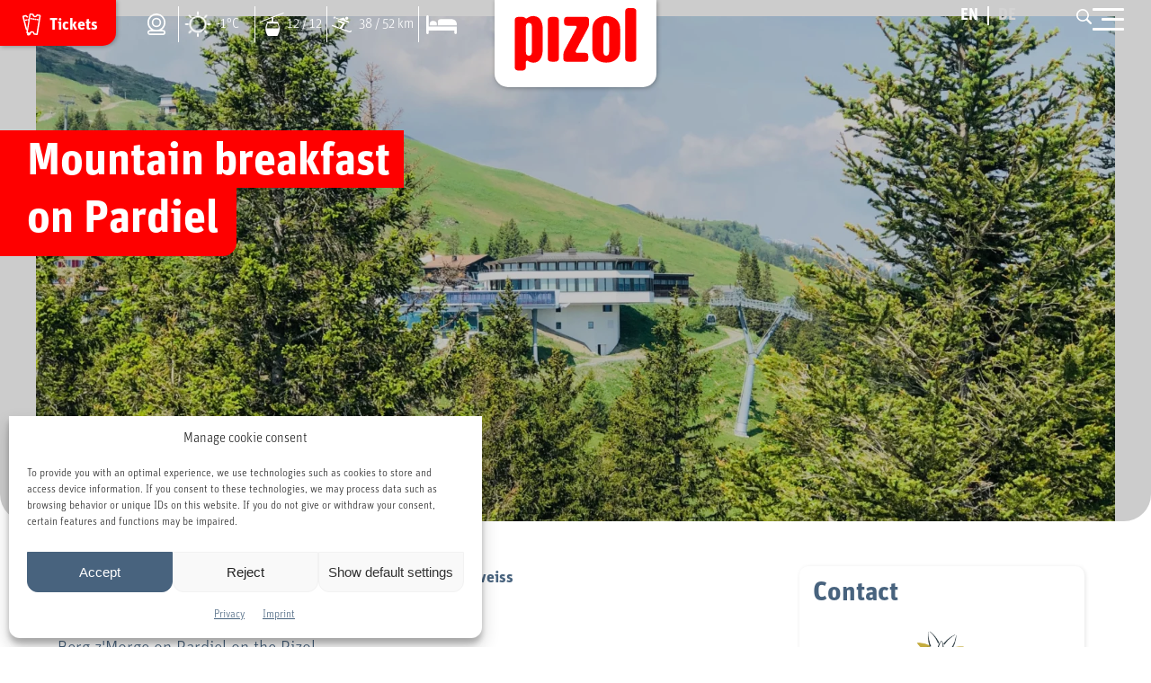

--- FILE ---
content_type: text/html; charset=UTF-8
request_url: https://pizol.com/en/veranstaltungen/berg-z-morge-pardiel/?datum=2024-07-28
body_size: 26932
content:
<!DOCTYPE html>
<html translate="no" xmlns="http://www.w3.org/1999/xhtml" lang="en">  
    <head>
    
    <script>
        (function(w, d, s, l, i) {
            w[l] = w[l] || [];
            w[l].push({
                'gtm.start': new Date().getTime(),
                event: 'gtm.js'
            });
            var f = d.getElementsByTagName(s)[0],
                j = d.createElement(s),
                dl = l != 'dataLayer' ? '&l=' + l : '';
            j.async = true;
            j.src =
                'https://www.googletagmanager.com/gtm.js?id=' + i + dl;
            f.parentNode.insertBefore(j, f);
        })(window, document, 'script', 'dataLayer', 'GTM-NM23BQQ');
    </script>
    <!-- End Google Tag Manager -->

    <link rel="pingback" href="https://pizol.com/xmlrpc.php" />
    <script src="https://pizol.com/wp-content/themes/pizol/assets/js/tablesaw/dist/tablesaw.js"></script>

        <script src="https://pizol.com/wp-content/themes/pizol/assets/js/external/lodash.min.js" type="text/javascript"></script>

    	<style>img:is([sizes="auto" i], [sizes^="auto," i]) { contain-intrinsic-size: 3000px 1500px }</style>
	<link rel='dns-prefetch' href='//ajax.googleapis.com' />
<link rel='stylesheet' id='sbr_styles-css' href='https://pizol.com/wp-content/plugins/reviews-feed/assets/css/sbr-styles.min.css?ver=2.1.1' type='text/css' media='all' />
<link rel='stylesheet' id='sbi_styles-css' href='https://pizol.com/wp-content/plugins/instagram-feed/css/sbi-styles.min.css?ver=6.9.1' type='text/css' media='all' />
<link rel='stylesheet' id='wp-block-library-css' href='https://pizol.com/wp-includes/css/dist/block-library/style.min.css?ver=6.8.3' type='text/css' media='all' />
<style id='classic-theme-styles-inline-css' type='text/css'>
/*! This file is auto-generated */
.wp-block-button__link{color:#fff;background-color:#32373c;border-radius:9999px;box-shadow:none;text-decoration:none;padding:calc(.667em + 2px) calc(1.333em + 2px);font-size:1.125em}.wp-block-file__button{background:#32373c;color:#fff;text-decoration:none}
</style>
<style id='filebird-block-filebird-gallery-style-inline-css' type='text/css'>
ul.filebird-block-filebird-gallery{margin:auto!important;padding:0!important;width:100%}ul.filebird-block-filebird-gallery.layout-grid{display:grid;grid-gap:20px;align-items:stretch;grid-template-columns:repeat(var(--columns),1fr);justify-items:stretch}ul.filebird-block-filebird-gallery.layout-grid li img{border:1px solid #ccc;box-shadow:2px 2px 6px 0 rgba(0,0,0,.3);height:100%;max-width:100%;-o-object-fit:cover;object-fit:cover;width:100%}ul.filebird-block-filebird-gallery.layout-masonry{-moz-column-count:var(--columns);-moz-column-gap:var(--space);column-gap:var(--space);-moz-column-width:var(--min-width);columns:var(--min-width) var(--columns);display:block;overflow:auto}ul.filebird-block-filebird-gallery.layout-masonry li{margin-bottom:var(--space)}ul.filebird-block-filebird-gallery li{list-style:none}ul.filebird-block-filebird-gallery li figure{height:100%;margin:0;padding:0;position:relative;width:100%}ul.filebird-block-filebird-gallery li figure figcaption{background:linear-gradient(0deg,rgba(0,0,0,.7),rgba(0,0,0,.3) 70%,transparent);bottom:0;box-sizing:border-box;color:#fff;font-size:.8em;margin:0;max-height:100%;overflow:auto;padding:3em .77em .7em;position:absolute;text-align:center;width:100%;z-index:2}ul.filebird-block-filebird-gallery li figure figcaption a{color:inherit}

</style>
<style id='global-styles-inline-css' type='text/css'>
:root{--wp--preset--aspect-ratio--square: 1;--wp--preset--aspect-ratio--4-3: 4/3;--wp--preset--aspect-ratio--3-4: 3/4;--wp--preset--aspect-ratio--3-2: 3/2;--wp--preset--aspect-ratio--2-3: 2/3;--wp--preset--aspect-ratio--16-9: 16/9;--wp--preset--aspect-ratio--9-16: 9/16;--wp--preset--color--black: #000000;--wp--preset--color--cyan-bluish-gray: #abb8c3;--wp--preset--color--white: #ffffff;--wp--preset--color--pale-pink: #f78da7;--wp--preset--color--vivid-red: #cf2e2e;--wp--preset--color--luminous-vivid-orange: #ff6900;--wp--preset--color--luminous-vivid-amber: #fcb900;--wp--preset--color--light-green-cyan: #7bdcb5;--wp--preset--color--vivid-green-cyan: #00d084;--wp--preset--color--pale-cyan-blue: #8ed1fc;--wp--preset--color--vivid-cyan-blue: #0693e3;--wp--preset--color--vivid-purple: #9b51e0;--wp--preset--color--color-1: #d4e2f4;--wp--preset--color--color-2: ;--wp--preset--color--color-3: ;--wp--preset--color--color-4: ;--wp--preset--color--color-5: #000000;--wp--preset--color--color-6: #ffffff;--wp--preset--gradient--vivid-cyan-blue-to-vivid-purple: linear-gradient(135deg,rgba(6,147,227,1) 0%,rgb(155,81,224) 100%);--wp--preset--gradient--light-green-cyan-to-vivid-green-cyan: linear-gradient(135deg,rgb(122,220,180) 0%,rgb(0,208,130) 100%);--wp--preset--gradient--luminous-vivid-amber-to-luminous-vivid-orange: linear-gradient(135deg,rgba(252,185,0,1) 0%,rgba(255,105,0,1) 100%);--wp--preset--gradient--luminous-vivid-orange-to-vivid-red: linear-gradient(135deg,rgba(255,105,0,1) 0%,rgb(207,46,46) 100%);--wp--preset--gradient--very-light-gray-to-cyan-bluish-gray: linear-gradient(135deg,rgb(238,238,238) 0%,rgb(169,184,195) 100%);--wp--preset--gradient--cool-to-warm-spectrum: linear-gradient(135deg,rgb(74,234,220) 0%,rgb(151,120,209) 20%,rgb(207,42,186) 40%,rgb(238,44,130) 60%,rgb(251,105,98) 80%,rgb(254,248,76) 100%);--wp--preset--gradient--blush-light-purple: linear-gradient(135deg,rgb(255,206,236) 0%,rgb(152,150,240) 100%);--wp--preset--gradient--blush-bordeaux: linear-gradient(135deg,rgb(254,205,165) 0%,rgb(254,45,45) 50%,rgb(107,0,62) 100%);--wp--preset--gradient--luminous-dusk: linear-gradient(135deg,rgb(255,203,112) 0%,rgb(199,81,192) 50%,rgb(65,88,208) 100%);--wp--preset--gradient--pale-ocean: linear-gradient(135deg,rgb(255,245,203) 0%,rgb(182,227,212) 50%,rgb(51,167,181) 100%);--wp--preset--gradient--electric-grass: linear-gradient(135deg,rgb(202,248,128) 0%,rgb(113,206,126) 100%);--wp--preset--gradient--midnight: linear-gradient(135deg,rgb(2,3,129) 0%,rgb(40,116,252) 100%);--wp--preset--font-size--small: 13px;--wp--preset--font-size--medium: 20px;--wp--preset--font-size--large: 36px;--wp--preset--font-size--x-large: 42px;--wp--preset--spacing--20: 0.44rem;--wp--preset--spacing--30: 0.67rem;--wp--preset--spacing--40: 1rem;--wp--preset--spacing--50: 1.5rem;--wp--preset--spacing--60: 2.25rem;--wp--preset--spacing--70: 3.38rem;--wp--preset--spacing--80: 5.06rem;--wp--preset--shadow--natural: 6px 6px 9px rgba(0, 0, 0, 0.2);--wp--preset--shadow--deep: 12px 12px 50px rgba(0, 0, 0, 0.4);--wp--preset--shadow--sharp: 6px 6px 0px rgba(0, 0, 0, 0.2);--wp--preset--shadow--outlined: 6px 6px 0px -3px rgba(255, 255, 255, 1), 6px 6px rgba(0, 0, 0, 1);--wp--preset--shadow--crisp: 6px 6px 0px rgba(0, 0, 0, 1);}:where(.is-layout-flex){gap: 0.5em;}:where(.is-layout-grid){gap: 0.5em;}body .is-layout-flex{display: flex;}.is-layout-flex{flex-wrap: wrap;align-items: center;}.is-layout-flex > :is(*, div){margin: 0;}body .is-layout-grid{display: grid;}.is-layout-grid > :is(*, div){margin: 0;}:where(.wp-block-columns.is-layout-flex){gap: 2em;}:where(.wp-block-columns.is-layout-grid){gap: 2em;}:where(.wp-block-post-template.is-layout-flex){gap: 1.25em;}:where(.wp-block-post-template.is-layout-grid){gap: 1.25em;}.has-black-color{color: var(--wp--preset--color--black) !important;}.has-cyan-bluish-gray-color{color: var(--wp--preset--color--cyan-bluish-gray) !important;}.has-white-color{color: var(--wp--preset--color--white) !important;}.has-pale-pink-color{color: var(--wp--preset--color--pale-pink) !important;}.has-vivid-red-color{color: var(--wp--preset--color--vivid-red) !important;}.has-luminous-vivid-orange-color{color: var(--wp--preset--color--luminous-vivid-orange) !important;}.has-luminous-vivid-amber-color{color: var(--wp--preset--color--luminous-vivid-amber) !important;}.has-light-green-cyan-color{color: var(--wp--preset--color--light-green-cyan) !important;}.has-vivid-green-cyan-color{color: var(--wp--preset--color--vivid-green-cyan) !important;}.has-pale-cyan-blue-color{color: var(--wp--preset--color--pale-cyan-blue) !important;}.has-vivid-cyan-blue-color{color: var(--wp--preset--color--vivid-cyan-blue) !important;}.has-vivid-purple-color{color: var(--wp--preset--color--vivid-purple) !important;}.has-black-background-color{background-color: var(--wp--preset--color--black) !important;}.has-cyan-bluish-gray-background-color{background-color: var(--wp--preset--color--cyan-bluish-gray) !important;}.has-white-background-color{background-color: var(--wp--preset--color--white) !important;}.has-pale-pink-background-color{background-color: var(--wp--preset--color--pale-pink) !important;}.has-vivid-red-background-color{background-color: var(--wp--preset--color--vivid-red) !important;}.has-luminous-vivid-orange-background-color{background-color: var(--wp--preset--color--luminous-vivid-orange) !important;}.has-luminous-vivid-amber-background-color{background-color: var(--wp--preset--color--luminous-vivid-amber) !important;}.has-light-green-cyan-background-color{background-color: var(--wp--preset--color--light-green-cyan) !important;}.has-vivid-green-cyan-background-color{background-color: var(--wp--preset--color--vivid-green-cyan) !important;}.has-pale-cyan-blue-background-color{background-color: var(--wp--preset--color--pale-cyan-blue) !important;}.has-vivid-cyan-blue-background-color{background-color: var(--wp--preset--color--vivid-cyan-blue) !important;}.has-vivid-purple-background-color{background-color: var(--wp--preset--color--vivid-purple) !important;}.has-black-border-color{border-color: var(--wp--preset--color--black) !important;}.has-cyan-bluish-gray-border-color{border-color: var(--wp--preset--color--cyan-bluish-gray) !important;}.has-white-border-color{border-color: var(--wp--preset--color--white) !important;}.has-pale-pink-border-color{border-color: var(--wp--preset--color--pale-pink) !important;}.has-vivid-red-border-color{border-color: var(--wp--preset--color--vivid-red) !important;}.has-luminous-vivid-orange-border-color{border-color: var(--wp--preset--color--luminous-vivid-orange) !important;}.has-luminous-vivid-amber-border-color{border-color: var(--wp--preset--color--luminous-vivid-amber) !important;}.has-light-green-cyan-border-color{border-color: var(--wp--preset--color--light-green-cyan) !important;}.has-vivid-green-cyan-border-color{border-color: var(--wp--preset--color--vivid-green-cyan) !important;}.has-pale-cyan-blue-border-color{border-color: var(--wp--preset--color--pale-cyan-blue) !important;}.has-vivid-cyan-blue-border-color{border-color: var(--wp--preset--color--vivid-cyan-blue) !important;}.has-vivid-purple-border-color{border-color: var(--wp--preset--color--vivid-purple) !important;}.has-vivid-cyan-blue-to-vivid-purple-gradient-background{background: var(--wp--preset--gradient--vivid-cyan-blue-to-vivid-purple) !important;}.has-light-green-cyan-to-vivid-green-cyan-gradient-background{background: var(--wp--preset--gradient--light-green-cyan-to-vivid-green-cyan) !important;}.has-luminous-vivid-amber-to-luminous-vivid-orange-gradient-background{background: var(--wp--preset--gradient--luminous-vivid-amber-to-luminous-vivid-orange) !important;}.has-luminous-vivid-orange-to-vivid-red-gradient-background{background: var(--wp--preset--gradient--luminous-vivid-orange-to-vivid-red) !important;}.has-very-light-gray-to-cyan-bluish-gray-gradient-background{background: var(--wp--preset--gradient--very-light-gray-to-cyan-bluish-gray) !important;}.has-cool-to-warm-spectrum-gradient-background{background: var(--wp--preset--gradient--cool-to-warm-spectrum) !important;}.has-blush-light-purple-gradient-background{background: var(--wp--preset--gradient--blush-light-purple) !important;}.has-blush-bordeaux-gradient-background{background: var(--wp--preset--gradient--blush-bordeaux) !important;}.has-luminous-dusk-gradient-background{background: var(--wp--preset--gradient--luminous-dusk) !important;}.has-pale-ocean-gradient-background{background: var(--wp--preset--gradient--pale-ocean) !important;}.has-electric-grass-gradient-background{background: var(--wp--preset--gradient--electric-grass) !important;}.has-midnight-gradient-background{background: var(--wp--preset--gradient--midnight) !important;}.has-small-font-size{font-size: var(--wp--preset--font-size--small) !important;}.has-medium-font-size{font-size: var(--wp--preset--font-size--medium) !important;}.has-large-font-size{font-size: var(--wp--preset--font-size--large) !important;}.has-x-large-font-size{font-size: var(--wp--preset--font-size--x-large) !important;}
:where(.wp-block-post-template.is-layout-flex){gap: 1.25em;}:where(.wp-block-post-template.is-layout-grid){gap: 1.25em;}
:where(.wp-block-columns.is-layout-flex){gap: 2em;}:where(.wp-block-columns.is-layout-grid){gap: 2em;}
:root :where(.wp-block-pullquote){font-size: 1.5em;line-height: 1.6;}
</style>
<link rel='stylesheet' id='ctf_styles-css' href='https://pizol.com/wp-content/plugins/custom-twitter-feeds/css/ctf-styles.min.css?ver=2.3.1' type='text/css' media='all' />
<link rel='stylesheet' id='eeb-css-frontend-css' href='https://pizol.com/wp-content/plugins/email-encoder-bundle/core/includes/assets/css/style.css?ver=251104-124652' type='text/css' media='all' />
<link rel='stylesheet' id='cff-css' href='https://pizol.com/wp-content/plugins/custom-facebook-feed/assets/css/cff-style.min.css?ver=4.3.3' type='text/css' media='all' />
<link rel='stylesheet' id='sb-font-awesome-css' href='https://pizol.com/wp-content/plugins/custom-facebook-feed/assets/css/font-awesome.min.css?ver=4.7.0' type='text/css' media='all' />
<link rel='stylesheet' id='cmplz-general-css' href='https://pizol.com/wp-content/plugins/complianz-gdpr/assets/css/cookieblocker.min.css?ver=1762260407' type='text/css' media='all' />
<link rel='stylesheet' id='weglot-css-css' href='https://pizol.com/wp-content/plugins/weglot/dist/css/front-css.css?ver=5.2' type='text/css' media='all' />
<link rel='stylesheet' id='new-flag-css-css' href='https://pizol.com/wp-content/plugins/weglot/dist/css/new-flags.css?ver=5.2' type='text/css' media='all' />
<link rel='stylesheet' id='tablesaw-css-css' href='https://pizol.com/wp-content/themes/pizol//assets/js/tablesaw/dist/tablesaw.css?ver=6.8.3' type='text/css' media='all' />
<link rel='stylesheet' id='wpdreams-asl-basic-css' href='https://pizol.com/wp-content/plugins/ajax-search-lite/css/style.basic.css?ver=4.13.4' type='text/css' media='all' />
<style id='wpdreams-asl-basic-inline-css' type='text/css'>

					div[id*='ajaxsearchlitesettings'].searchsettings .asl_option_inner label {
						font-size: 0px !important;
						color: rgba(0, 0, 0, 0);
					}
					div[id*='ajaxsearchlitesettings'].searchsettings .asl_option_inner label:after {
						font-size: 11px !important;
						position: absolute;
						top: 0;
						left: 0;
						z-index: 1;
					}
					.asl_w_container {
						width: 100%;
						margin: 0px 0px 0px 0px;
						min-width: 200px;
					}
					div[id*='ajaxsearchlite'].asl_m {
						width: 100%;
					}
					div[id*='ajaxsearchliteres'].wpdreams_asl_results div.resdrg span.highlighted {
						font-weight: bold;
						color: rgba(217, 49, 43, 1);
						background-color: rgba(238, 238, 238, 1);
					}
					div[id*='ajaxsearchliteres'].wpdreams_asl_results .results img.asl_image {
						width: 70px;
						height: 70px;
						object-fit: cover;
					}
					div[id*='ajaxsearchlite'].asl_r .results {
						max-height: none;
					}
					div[id*='ajaxsearchlite'].asl_r {
						position: absolute;
					}
				
						div.asl_r.asl_w.vertical .results .item::after {
							display: block;
							position: absolute;
							bottom: 0;
							content: '';
							height: 1px;
							width: 100%;
							background: #D8D8D8;
						}
						div.asl_r.asl_w.vertical .results .item.asl_last_item::after {
							display: none;
						}
					
</style>
<link rel='stylesheet' id='wpdreams-asl-instance-css' href='https://pizol.com/wp-content/plugins/ajax-search-lite/css/style-underline.css?ver=4.13.4' type='text/css' media='all' />
<script type="text/javascript" src="https://ajax.googleapis.com/ajax/libs/jquery/3.6.0/jquery.min.js?ver=6.8.3" id="jquery-embed-js"></script>
<script type="text/javascript" src="https://pizol.com/wp-content/themes/pizol//assets/js/external/slick.min.js?ver=6.8.3" id="slickslide-js"></script>
<script type="text/javascript" src="https://pizol.com/wp-includes/js/jquery/jquery.min.js?ver=3.7.1" id="jquery-core-js"></script>
<script type="text/javascript" src="https://pizol.com/wp-includes/js/jquery/jquery-migrate.min.js?ver=3.4.1" id="jquery-migrate-js"></script>
<script type="text/javascript" src="https://pizol.com/wp-content/plugins/email-encoder-bundle/core/includes/assets/js/custom.js?ver=251104-124652" id="eeb-js-frontend-js"></script>
<script type="text/javascript" src="https://pizol.com/wp-content/plugins/weglot/dist/front-js.js?ver=5.2" id="wp-weglot-js-js"></script>
<link rel="https://api.w.org/" href="https://pizol.com/wp-json/" /><link rel="alternate" title="JSON" type="application/json" href="https://pizol.com/wp-json/wp/v2/events/8969" /><link rel="EditURI" type="application/rsd+xml" title="RSD" href="https://pizol.com/xmlrpc.php?rsd" />

<link rel="canonical" href="https://pizol.com/en/veranstaltungen/berg-z-morge-pardiel/" />
<link rel='shortlink' href='https://pizol.com/?p=8969' />
<link rel="alternate" title="oEmbed (JSON)" type="application/json+oembed" href="https://pizol.com/wp-json/oembed/1.0/embed?url=https%3A%2F%2Fpizol.com%2Fveranstaltungen%2Fberg-z-morge-pardiel%2F" />
<link rel="alternate" title="oEmbed (XML)" type="text/xml+oembed" href="https://pizol.com/wp-json/oembed/1.0/embed?url=https%3A%2F%2Fpizol.com%2Fveranstaltungen%2Fberg-z-morge-pardiel%2F&#038;format=xml" />
			<style>.cmplz-hidden {
					display: none !important;
				}</style>
<meta name="google" content="notranslate"/>
<link rel="alternate" href="https://pizol.com/veranstaltungen/berg-z-morge-pardiel/" hreflang="de"/>
<link rel="alternate" href="https://pizol.com/en/veranstaltungen/berg-z-morge-pardiel/" hreflang="en"/>
<script type="application/json" id="weglot-data">{"website":"https:\/\/pizol.com","uid":"5ebb4f6f24","project_slug":"pizol","language_from":"de","language_from_custom_flag":null,"language_from_custom_name":null,"excluded_paths":[],"excluded_blocks":[],"custom_settings":{"button_style":{"flag_type":"rectangle_mat","with_name":true,"custom_css":"","is_dropdown":false,"with_flags":false,"full_name":false},"translate_email":true,"wp_user_version":"5.0","translate_search":false,"translate_amp":false,"switchers":[{"templates":{"name":"default","hash":"095ffb8d22f66be52959023fa4eeb71a05f20f73"},"location":[],"style":{"with_flags":false,"flag_type":"rectangle_mat","with_name":true,"full_name":false,"is_dropdown":false}}]},"pending_translation_enabled":false,"curl_ssl_check_enabled":true,"custom_css":null,"languages":[{"language_to":"en","custom_code":null,"custom_name":null,"custom_local_name":null,"provider":null,"enabled":true,"automatic_translation_enabled":true,"deleted_at":null,"connect_host_destination":null,"custom_flag":null}],"organization_slug":"w-e7562a2e2f","api_domain":"cdn-api-weglot.com","current_language":"en","switcher_links":{"de":"https:\/\/pizol.com\/veranstaltungen\/berg-z-morge-pardiel\/?wg-choose-original=true&datum=2024-07-28","en":"https:\/\/pizol.com\/en\/veranstaltungen\/berg-z-morge-pardiel\/?wg-choose-original=false&datum=2024-07-28"},"original_path":"\/veranstaltungen\/berg-z-morge-pardiel\/"}</script>				<link rel="preconnect" href="https://fonts.gstatic.com" crossorigin />
				<link rel="preload" as="style" href="//fonts.googleapis.com/css?family=Open+Sans&display=swap" />
								<link rel="stylesheet" href="//fonts.googleapis.com/css?family=Open+Sans&display=swap" media="all" />
				<link rel="icon" href="https://pizol.com/wp-content/uploads/2023/11/cropped-Favicon_Pizol-1-32x32.png" sizes="32x32" />
<link rel="icon" href="https://pizol.com/wp-content/uploads/2023/11/cropped-Favicon_Pizol-1-192x192.png" sizes="192x192" />
<link rel="apple-touch-icon" href="https://pizol.com/wp-content/uploads/2023/11/cropped-Favicon_Pizol-1-180x180.png" />
<meta name="msapplication-TileImage" content="https://pizol.com/wp-content/uploads/2023/11/cropped-Favicon_Pizol-1-270x270.png" />
		<style type="text/css" id="wp-custom-css">
			/* FAHRPLAN & BETRIEBSZEITEN */
/* SOMMER */
/* alles ausblenden, was nicht die Anlagen-ID hat */
.site-7550 .wp-block-infosnow .isH1:not(#isCBoxTit47_1){
	display: none !important;
}

/* WINTER */
/* alles ausblenden, was nicht die Anlagen-ID hat */
.site-387 .wp-block-infosnow .isH1:not(#isCBoxTit47_1){
	display: none !important;
}

/* Anlagen einblenden */
.site-387 #isCBoxTit47_1{
	display: block !important;
}

/* WINTERSPORTBERICHT */
/* News ausblenden */
#isCBoxTit47-4{
	display: none !important;
}

/* Wetter ausblenden */
#isCBoxTit47_-3{
		display: none !important;
}

/* Saison/Betriebszeiten ausblenden */
#isCBoxTit47_-6{
	display: none !important;
}

/* INFOSNOW */
/* blauen Strich entfernen */
.isCBox, .isCBoxA{
	border: none !important;
}

/* weissen Hintergrund setzen */
.wp-block-infosnow .isCBoxA{
	    background-color: white;
}

/* FIXED NAV LAPTOP */
@media (min-width: 1180px) and (max-width: 1430px) {
.left-quicklink-bar .collection-wrapper .hiking .infosnow-ski-preview{
	padding-left: 5px !important;
	padding-right: 5px !important;
}
	
	.left-quicklink-bar .collection-wrapper .cablecar .infosnow-cablecars-preview{
			padding-left: 5px !important;
	padding-right: 5px !important;
	}
	
.left-quicklink-bar .collection-wrapper .weather{
		width: 85px !important;
	}
	
		#body .header-sticky .left-quicklink-bar:not(.view-on-smaller-device-size) .collection-wrapper .weather{
		width: 85px !important;
	}
}

/* COOKIEBANNER */
.cmplz-documents.cmplz-links li{
	list-style: none;
	    margin-left: 10px;
    float: left;
    margin-right: 10px;
}

.cmplz-documents.cmplz-links ul{
	padding-left: 0px;
	    margin: 0px;
}		</style>
		
    
    <link rel="stylesheet" href="https://cdn.jsdelivr.net/npm/@fancyapps/ui@4.0/dist/fancybox.css">
    
            <!-- Global site tag (gtag.js) - Google Analytics -->
        <script type="text/plain" data-service="google-analytics" data-category="statistics" async data-cmplz-src="https://www.googletagmanager.com/gtag/js?id=G-D07WFDV5T2"></script>
        <script>
            window.dataLayer = window.dataLayer || [];

            function gtag() {
                dataLayer.push(arguments);
            }
            gtag('js', new Date());
            gtag('config', 'G-D07WFDV5T2', {
                'anonymize_ip': true
            });
        </script>
    
    <meta name="format-detection" content="telephone=no">
    <meta http-equiv="Content-Type" content="text/html" charset="UTF-8" />
    <meta name="viewport" content="width=device-width, initial-scale=1.0" />

    <meta name="description" content="Pizolbahnen Bad Ragaz - Wangs. Hiking. 5 summer facilities &amp; 120 km of hiking trails up to 2,844 m. Only 1 hour from Zurich and St. Gallen. Fascinating views. Family-friendly." />
    <meta property="og:description" content="Pizolbahnen Bad Ragaz - Wangs. Hiking. 5 summer facilities &amp; 120 km of hiking trails up to 2,844 m. Only 1 hour from Zurich and St. Gallen. Fascinating views. Family-friendly." />

            <meta name="robots" content="index, follow">
    
    
            <link rel="stylesheet" type="text/css" media="screen" href="https://pizol.com/wp-content/themes/pizol/style.min.css?1768484950">
    
    <meta name="google" content="translate" />
    <meta name="language" content="de" />
    <meta property="og:locale" content="en" />
    <meta property="og:type" content="website" />
    <meta property="og:url" content="https://pizol.com/en/veranstaltungen/berg-z-morge-pardiel/">
    <meta property="og:image" content="">
    <meta name="author" content="Template, Webdesign & Entwicklung ©koller.team GmbH, Appenzell" />
    <meta property="og:site_name" content="Pizol Bad Ragaz - Wangs" />
    <meta property="og:title" content="Mountain breakfast on Pardiel" />
    <title>Mountain breakfast on Pardiel | Pizol Bad Ragaz - Wangs</title>

    <link rel="apple-touch-icon" sizes="180x180" href="https://pizol.com/wp-content/themes/pizol/assets/media/favicon/apple-touch-icon.png">
<link rel="icon" type="image/png" sizes="32x32" href="https://pizol.com/wp-content/themes/pizol/assets/media/favicon/favicon-32x32.png">
<link rel="icon" type="image/png" sizes="16x16" href="https://pizol.com/wp-content/themes/pizol/assets/media/favicon/favicon-16x16.png">
<link rel="manifest" href="https://pizol.com/wp-content/themes/pizol/assets/media/favicon/site.webmanifest">
<link rel="mask-icon" href="https://pizol.com/wp-content/themes/pizol/assets/media/favicon/safari-pinned-tab.svg" color="#000000">
<link rel="shortcut icon" href="https://pizol.com/wp-content/themes/pizol/assets/media/favicon/favicon.ico">
<meta name="msapplication-TileColor" content="#2b5797">
<meta name="msapplication-config" content="https://pizol.com/wp-content/themes/pizol/assets/media/favicon/browserconfig.xml">
<meta name="theme-color" content="#ffffff">
</head>  
    <body data-cmplz=1 id="body">
        <!-- Google Tag Manager (noscript) -->
        <noscript><iframe src="https://www.googletagmanager.com/ns.html?id=GTM-NM23BQQ"
                          height="0" width="0" style="display:none;visibility:hidden"></iframe></noscript>
        <!-- End Google Tag Manager (noscript) -->
        
        <header class="use-image-header"> 
            <a class="page-logo" href="https://pizol.com/en/" title="Homepage Pizol Bad Ragaz - Wangs">
                <img id="logo" src="https://pizol.com/wp-content/uploads/2025/12/Pizol_Logo_without_places_Website.svg" />
            </a>

            <div class="open-menue" onclick="openRespMenu()">
    <div class="accessible-text hide">close</div>
    <div id="resp-bar1" class="bar1"></div>
    <div id="resp-bar2" class="bar2"></div>
    <div id="resp-bar3" class="bar3"></div>
</div>

<a class="webcam webcam-on-smaller-view" title="Webcams" href="https://pizol.com/en/current/webcam/"></a>


<div class="left-quicklink-bar">
    <div class="ticketing-wrapper">
        <a class="red-highlight" title="Tickets" target="_BLANK" href="https://pizol-webstore.axess.shop/en/Home">Tickets</a>
    </div>
    <div class="collection-wrapper">
        <a class="quicklink webcam" title="Webcams" href="https://pizol.com/en/current/webcam/"></a>
      <a class="quicklink weather" title="Weather" href="https://pizol.com/en/weather/">
<div class="weather-preview">
    <div class="weather-icon"><img style="object-fit:contain;" class="negate" src="https://pizol.com/wp-content/themes/pizol/assets/media/Meteo-API-Icons/1_Light.png"/></div>
    <div class="temp">-1°C</div>
</div></a> 
        <a class="quicklink cablecar" title="Ropeway operation" href="https://pizol.com/en/book-plan/betriebszeiten/">    <div class="infosnow-cablecars-preview">
        <div class="cablecars-icon"></div>
        <div class="cablecars-counter">12 / 12</div>
    </div>
</a>
        <a class="quicklink hiking" title="Hiking trails &amp; ski" href="https://pizol.com/en/winter/winter-sports-report/">    <div class="infosnow-ski-preview">
        <div class="ski-icon"></div>
        <div class="ski-counter">38 / 52 km</div>
    </div>
</a>
    <a class="quicklink accommodation" title="Overnight stay" href="https://pizol.com/en/book-plan/accommodation/"></a>
    </div>
</div>




<!--Weglot 5.2--><aside data-wg-notranslate="" class="country-selector weglot-inline weglot-shortcode wg-" tabindex="0" aria-expanded="false" aria-label="Language selected: English"><input id="wg696ec12af074a0.541809981768866090585" class="weglot_choice" type="checkbox" name="menu"/><label data-l="en" tabindex="-1" for="wg696ec12af074a0.541809981768866090585" class="wgcurrent wg-li weglot-lang weglot-language flag-0 wg-en" data-code-language="wg-en" data-name-language="EN"><span class="wglanguage-name">EN</span></label><ul role="none"><li data-l="de" class="wg-li weglot-lang weglot-language flag-0 wg-de" data-code-language="de" role="option"><a title="Language switcher : German" class="weglot-language-de" role="option" data-wg-notranslate="" href="https://pizol.com/veranstaltungen/berg-z-morge-pardiel/?wg-choose-original=true&#038;datum=2024-07-28">DE</a></li></ul></aside>

<div class="menu-container">
    <div class="hide-on-desktop">
        <button class="back-to-overview" onclick="removeCurrentSubMenuClass()">Back to the overview</button>
        <span class="sub-menu-title">Title</span>
    </div>

    <div class="menu-container-wrapper">

        <div class="asl_w_container asl_w_container_1" data-id="1" data-instance="1">
	<div id='ajaxsearchlite1'
		data-id="1"
		data-instance="1"
		class="asl_w asl_m asl_m_1 asl_m_1_1">
		<div class="probox">

	
	<div class='prosettings' style='display:none;' data-opened=0>
				<div class='innericon'>
			<svg version="1.1" xmlns="http://www.w3.org/2000/svg" xmlns:xlink="http://www.w3.org/1999/xlink" x="0px" y="0px" width="22" height="22" viewbox="0 0 512 512" enable-background="new 0 0 512 512" xml:space="preserve">
					<polygon transform = "rotate(90 256 256)" points="142.332,104.886 197.48,50 402.5,256 197.48,462 142.332,407.113 292.727,256 "/>
				</svg>
		</div>
	</div>

	
	
	<div class='proinput'>
		<form role="search" action='#' autocomplete="off"
				aria-label="Search form">
			<input aria-label="Search input"
					type='search' class='orig'
					tabindex="0"
					name='phrase'
					placeholder='Search...'
					value=''
					autocomplete="off"/>
			<input aria-label="Search autocomplete"
					type='text'
					class='autocomplete'
					tabindex="-1"
					name='phrase'
					value=''
					autocomplete="off" disabled>
			<input type='submit' value="Start search" style='width:0; height: 0; visibility: hidden;'>
		</form>
	</div>

	
	
	<button class='promagnifier' tabindex="0" aria-label="Search magnifier">
				<span class='innericon' style="display:block;">
			<svg version="1.1" xmlns="http://www.w3.org/2000/svg" xmlns:xlink="http://www.w3.org/1999/xlink" x="0px" y="0px" width="22" height="22" viewbox="0 0 512 512" enable-background="new 0 0 512 512" xml:space="preserve">
					<path d="M460.355,421.59L353.844,315.078c20.041-27.553,31.885-61.437,31.885-98.037						C385.729,124.934,310.793,50,218.686,50C126.58,50,51.645,124.934,51.645,217.041c0,92.106,74.936,167.041,167.041,167.041						c34.912,0,67.352-10.773,94.184-29.158L419.945,462L460.355,421.59z M100.631,217.041c0-65.096,52.959-118.056,118.055-118.056						c65.098,0,118.057,52.959,118.057,118.056c0,65.096-52.959,118.056-118.057,118.056C153.59,335.097,100.631,282.137,100.631,217.041						z"/>
				</svg>
		</span>
	</button>

	
	
	<div class='proloading'>

		<div class="asl_loader"><div class="asl_loader-inner asl_simple-circle"></div></div>

			</div>

			<div class='proclose'>
			<svg version="1.1" xmlns="http://www.w3.org/2000/svg" xmlns:xlink="http://www.w3.org/1999/xlink" x="0px"
				y="0px"
				width="12" height="12" viewbox="0 0 512 512" enable-background="new 0 0 512 512"
				xml:space="preserve">
				<polygon points="438.393,374.595 319.757,255.977 438.378,137.348 374.595,73.607 255.995,192.225 137.375,73.622 73.607,137.352 192.246,255.983 73.622,374.625 137.352,438.393 256.002,319.734 374.652,438.378 "/>
			</svg>
		</div>
	
	
</div>	</div>
	<div class='asl_data_container' style="display:none !important;">
		<div class="asl_init_data wpdreams_asl_data_ct"
	style="display:none !important;"
	id="asl_init_id_1"
	data-asl-id="1"
	data-asl-instance="1"
	data-settings="{&quot;homeurl&quot;:&quot;https:\/\/pizol.com\/&quot;,&quot;resultstype&quot;:&quot;vertical&quot;,&quot;resultsposition&quot;:&quot;hover&quot;,&quot;itemscount&quot;:4,&quot;charcount&quot;:0,&quot;highlight&quot;:false,&quot;highlightWholewords&quot;:true,&quot;singleHighlight&quot;:false,&quot;scrollToResults&quot;:{&quot;enabled&quot;:false,&quot;offset&quot;:0},&quot;resultareaclickable&quot;:1,&quot;autocomplete&quot;:{&quot;enabled&quot;:false,&quot;lang&quot;:&quot;en&quot;,&quot;trigger_charcount&quot;:0},&quot;mobile&quot;:{&quot;menu_selector&quot;:&quot;#menu-toggle&quot;},&quot;trigger&quot;:{&quot;click&quot;:&quot;ajax_search&quot;,&quot;click_location&quot;:&quot;same&quot;,&quot;update_href&quot;:false,&quot;return&quot;:&quot;ajax_search&quot;,&quot;return_location&quot;:&quot;same&quot;,&quot;facet&quot;:true,&quot;type&quot;:true,&quot;redirect_url&quot;:&quot;?s={phrase}&quot;,&quot;delay&quot;:300},&quot;animations&quot;:{&quot;pc&quot;:{&quot;settings&quot;:{&quot;anim&quot;:&quot;fadedrop&quot;,&quot;dur&quot;:300},&quot;results&quot;:{&quot;anim&quot;:&quot;fadedrop&quot;,&quot;dur&quot;:300},&quot;items&quot;:&quot;voidanim&quot;},&quot;mob&quot;:{&quot;settings&quot;:{&quot;anim&quot;:&quot;fadedrop&quot;,&quot;dur&quot;:300},&quot;results&quot;:{&quot;anim&quot;:&quot;fadedrop&quot;,&quot;dur&quot;:300},&quot;items&quot;:&quot;voidanim&quot;}},&quot;autop&quot;:{&quot;state&quot;:true,&quot;phrase&quot;:&quot;&quot;,&quot;count&quot;:&quot;1&quot;},&quot;resPage&quot;:{&quot;useAjax&quot;:false,&quot;selector&quot;:&quot;#main&quot;,&quot;trigger_type&quot;:true,&quot;trigger_facet&quot;:true,&quot;trigger_magnifier&quot;:false,&quot;trigger_return&quot;:false},&quot;resultsSnapTo&quot;:&quot;left&quot;,&quot;results&quot;:{&quot;width&quot;:&quot;auto&quot;,&quot;width_tablet&quot;:&quot;auto&quot;,&quot;width_phone&quot;:&quot;auto&quot;},&quot;settingsimagepos&quot;:&quot;right&quot;,&quot;closeOnDocClick&quot;:true,&quot;overridewpdefault&quot;:true,&quot;override_method&quot;:&quot;get&quot;}"></div>
	<div id="asl_hidden_data">
		<svg style="position:absolute" height="0" width="0">
			<filter id="aslblur">
				<fegaussianblur in="SourceGraphic" stddeviation="4"/>
			</filter>
		</svg>
		<svg style="position:absolute" height="0" width="0">
			<filter id="no_aslblur"></filter>
		</svg>
	</div>
	</div>

	<div id='ajaxsearchliteres1'
	class='vertical wpdreams_asl_results asl_w asl_r asl_r_1 asl_r_1_1'>

	
	<div class="results">

		
		<div class="resdrg">
		</div>

		
	</div>

	
	
</div>

	<div id='__original__ajaxsearchlitesettings1'
		data-id="1"
		class="searchsettings wpdreams_asl_settings asl_w asl_s asl_s_1">
		<form name='options'
		aria-label="Search settings form"
		autocomplete = 'off'>

	
	
	<input type="hidden" name="filters_changed" style="display:none;" value="0">
	<input type="hidden" name="filters_initial" style="display:none;" value="1">

	<div class="asl_option_inner hiddend">
		<input type='hidden' name='qtranslate_lang' id='qtranslate_lang'
				value='0'/>
	</div>

	
	
	<fieldset class="asl_sett_scroll">
		<legend style="display: none;">Generic selectors</legend>
		<div class="asl_option" tabindex="0">
			<div class="asl_option_inner">
				<input type="checkbox" value="exact"
						aria-label="Exact matches only"
						name="asl_gen[]" />
				<div class="asl_option_checkbox"></div>
			</div>
			<div class="asl_option_label">
				Exact matches only			</div>
		</div>
		<div class="asl_option" tabindex="0">
			<div class="asl_option_inner">
				<input type="checkbox" value="title"
						aria-label="Search in title"
						name="asl_gen[]"  checked="checked"/>
				<div class="asl_option_checkbox"></div>
			</div>
			<div class="asl_option_label">
				Search in title			</div>
		</div>
		<div class="asl_option" tabindex="0">
			<div class="asl_option_inner">
				<input type="checkbox" value="content"
						aria-label="Search in content"
						name="asl_gen[]"  checked="checked"/>
				<div class="asl_option_checkbox"></div>
			</div>
			<div class="asl_option_label">
				Search in content			</div>
		</div>
		<div class="asl_option_inner hiddend">
			<input type="checkbox" value="excerpt"
					aria-label="Search in excerpt"
					name="asl_gen[]"  checked="checked"/>
			<div class="asl_option_checkbox"></div>
		</div>
	</fieldset>
	<fieldset class="asl_sett_scroll">
		<legend style="display: none;">Post Type Selectors</legend>
					<div class="asl_option_inner hiddend">
				<input type="checkbox" value="post"
						aria-label="Hidden option, ignore please"
						name="customset[]" checked="checked"/>
			</div>
						<div class="asl_option_inner hiddend">
				<input type="checkbox" value="page"
						aria-label="Hidden option, ignore please"
						name="customset[]" checked="checked"/>
			</div>
						<div class="asl_option_inner hiddend">
				<input type="checkbox" value="news"
						aria-label="Hidden option, ignore please"
						name="customset[]" checked="checked"/>
			</div>
						<div class="asl_option_inner hiddend">
				<input type="checkbox" value="activities"
						aria-label="Hidden option, ignore please"
						name="customset[]" checked="checked"/>
			</div>
						<div class="asl_option_inner hiddend">
				<input type="checkbox" value="gastro"
						aria-label="Hidden option, ignore please"
						name="customset[]" checked="checked"/>
			</div>
						<div class="asl_option_inner hiddend">
				<input type="checkbox" value="jobs"
						aria-label="Hidden option, ignore please"
						name="customset[]" checked="checked"/>
			</div>
						<div class="asl_option_inner hiddend">
				<input type="checkbox" value="events"
						aria-label="Hidden option, ignore please"
						name="customset[]" checked="checked"/>
			</div>
						<div class="asl_option_inner hiddend">
				<input type="checkbox" value="hikingtrails"
						aria-label="Hidden option, ignore please"
						name="customset[]" checked="checked"/>
			</div>
				</fieldset>
	</form>
	</div>
</div>

        <div class="show-down-large-mobile">
            <!--Weglot 5.2--><aside data-wg-notranslate="" class="country-selector weglot-inline weglot-shortcode wg-" tabindex="0" aria-expanded="false" aria-label="Language selected: English"><input id="wg696ec12af074a0.541809981768866090585" class="weglot_choice" type="checkbox" name="menu"/><label data-l="en" tabindex="-1" for="wg696ec12af074a0.541809981768866090585" class="wgcurrent wg-li weglot-lang weglot-language flag-0 wg-en" data-code-language="wg-en" data-name-language="EN"><span class="wglanguage-name">EN</span></label><ul role="none"><li data-l="de" class="wg-li weglot-lang weglot-language flag-0 wg-de" data-code-language="de" role="option"><a title="Language switcher : German" class="weglot-language-de" role="option" data-wg-notranslate="" href="https://pizol.com/veranstaltungen/berg-z-morge-pardiel/?wg-choose-original=true&#038;datum=2024-07-28">DE</a></li></ul></aside>

            <div class="left-quicklink-bar">
                <div class="collection-wrapper">
                    <a class="quicklink webcam" title="Webcams" href="https://pizol.com/en/current/webcam/"></a>
                    <a class="quicklink weather" title="Weather" href="https://pizol.com/en/weather/">
<div class="weather-preview">
    <div class="weather-icon"><img style="object-fit:contain;" class="negate" src="https://pizol.com/wp-content/themes/pizol/assets/media/Meteo-API-Icons/1_Light.png"/></div>
    <div class="temp">-1°C</div>
</div></a>
                    <a class="quicklink cablecar" title="Ropeway operation" href="https://pizol.com/en/book-plan/betriebszeiten/">    <div class="infosnow-cablecars-preview">
        <div class="cablecars-icon"></div>
        <div class="cablecars-counter">12 / 12</div>
    </div>
</a>
                    <a class="quicklink hiking" title="Hiking trails &amp; ski" href="https://pizol.com/en/winter/winter-sports-report/">    <div class="infosnow-ski-preview">
        <div class="ski-icon"></div>
        <div class="ski-counter">38 / 52 km</div>
    </div>
</a>
                <a class="quicklink accommodation" title="Overnight stay" href="https://pizol.com/en/book-plan/accommodation/"></a>
                </div>
            </div>
        </div>

        <nav id="resp-nav-items" class="navbar navbar-default">
            <div class="menu-hauptmenue-container"><ul id="menu-hauptmenue" class="nav navbar-nav"><li id="menu-item-707" class="menu-item menu-item-type-post_type menu-item-object-page menu-item-has-children menu-item-707"><a href="https://pizol.com/en/current/">Current</a>
<ul class="sub-menu">
	<li id="menu-item-712" class="menu-item menu-item-type-post_type menu-item-object-page menu-item-712"><a href="https://pizol.com/en/current/webcam/">Webcams</a></li>
	<li id="menu-item-13477" class="menu-item menu-item-type-post_type menu-item-object-page menu-item-13477"><a href="https://pizol.com/en/book-plan/betriebszeiten-winter/">Timetable &amp; operating times winter</a></li>
	<li id="menu-item-11894" class="menu-item menu-item-type-post_type menu-item-object-page menu-item-11894"><a href="https://pizol.com/en/winter/winter-sports-report/">Winter sports report</a></li>
	<li id="menu-item-11895" class="menu-item menu-item-type-custom menu-item-object-custom menu-item-11895"><a target="_blank" href="https://www.infosnow.ch/~apgmontagne/?lang=en&amp;id=47&amp;tab=map-wi">Interactive winter map</a></li>
	<li id="menu-item-713" class="menu-item menu-item-type-post_type menu-item-object-page menu-item-713"><a href="https://pizol.com/en/current/weather/">The weather on the Pizol</a></li>
	<li id="menu-item-711" class="menu-item menu-item-type-post_type menu-item-object-page menu-item-711"><a href="https://pizol.com/en/current/stories/">Stories</a></li>
	<li id="menu-item-709" class="menu-item menu-item-type-post_type menu-item-object-page menu-item-709"><a href="https://pizol.com/en/current/events/">Events</a></li>
	<li id="menu-item-12022" class="menu-item menu-item-type-post_type menu-item-object-page menu-item-12022"><a href="https://pizol.com/en/current/beschneiung-4-0/">Snowmaking 4.0</a></li>
</ul>
</li>
<li id="menu-item-724" class="menu-item menu-item-type-post_type menu-item-object-page menu-item-has-children menu-item-724"><a href="https://pizol.com/en/winter/">Winter</a>
<ul class="sub-menu">
	<li id="menu-item-4166" class="menu-item menu-item-type-post_type menu-item-object-page menu-item-4166"><a href="https://pizol.com/en/winter/bergwinter-pizol/">Mountain winter Pizol</a></li>
	<li id="menu-item-730" class="menu-item menu-item-type-post_type menu-item-object-page menu-item-730"><a href="https://pizol.com/en/winter/ski-snowboard/">Ski &amp; Snowboard</a></li>
	<li id="menu-item-727" class="menu-item menu-item-type-post_type menu-item-object-page menu-item-727"><a href="https://pizol.com/en/winter/families-children/">Families &amp; Kids</a></li>
	<li id="menu-item-4680" class="menu-item menu-item-type-post_type menu-item-object-page menu-item-4680"><a href="https://pizol.com/en/winter/riderpark/">Riderpark</a></li>
	<li id="menu-item-4679" class="menu-item menu-item-type-post_type menu-item-object-page menu-item-4679"><a href="https://pizol.com/en/winter/sledging/">Sledding</a></li>
	<li id="menu-item-5117" class="menu-item menu-item-type-post_type menu-item-object-page menu-item-5117"><a href="https://pizol.com/en/winter/winter-hiking-snowshoes/">Winter hiking &amp; snowshoes</a></li>
	<li id="menu-item-4216" class="menu-item menu-item-type-post_type menu-item-object-page menu-item-4216"><a href="https://pizol.com/en/winter/ski-tours/">Ski tours</a></li>
	<li id="menu-item-5027" class="menu-item menu-item-type-post_type menu-item-object-page menu-item-5027"><a href="https://pizol.com/en/winter/pizol-by-night/">Pizol by night</a></li>
	<li id="menu-item-741" class="menu-item menu-item-type-post_type menu-item-object-page menu-item-741"><a href="https://pizol.com/en/gastronomy/">Gastronomy</a></li>
	<li id="menu-item-725" class="menu-item menu-item-type-post_type menu-item-object-page menu-item-725"><a href="https://pizol.com/en/winter/360-panorama/">360° panorama</a></li>
</ul>
</li>
<li id="menu-item-715" class="menu-item menu-item-type-post_type menu-item-object-page menu-item-has-children menu-item-715"><a href="https://pizol.com/en/summer/">Summer</a>
<ul class="sub-menu">
	<li id="menu-item-5660" class="menu-item menu-item-type-post_type menu-item-object-page menu-item-5660"><a href="https://pizol.com/en/summer/mountain-summer-pizol/">Mountain summer Pizol</a></li>
	<li id="menu-item-722" class="menu-item menu-item-type-post_type menu-item-object-page menu-item-722"><a href="https://pizol.com/en/summer/hike/">Hikes</a></li>
	<li id="menu-item-719" class="menu-item menu-item-type-post_type menu-item-object-page menu-item-719"><a href="https://pizol.com/en/summer/families-children/">Families &amp; Kids</a></li>
	<li id="menu-item-11229" class="menu-item menu-item-type-post_type menu-item-object-page menu-item-11229"><a href="https://pizol.com/en/book-plan/gruppenerlebnisse/">Group experiences</a></li>
	<li id="menu-item-8116" class="menu-item menu-item-type-post_type menu-item-object-page menu-item-8116"><a href="https://pizol.com/en/summer/trailrunning/">Trail running</a></li>
	<li id="menu-item-8426" class="menu-item menu-item-type-post_type menu-item-object-page menu-item-8426"><a href="https://pizol.com/en/summer/mountainbiken/">Mountain biking</a></li>
	<li id="menu-item-3928" class="menu-item menu-item-type-post_type menu-item-object-page menu-item-3928"><a href="https://pizol.com/en/gastronomy/">Gastronomy</a></li>
	<li id="menu-item-716" class="menu-item menu-item-type-post_type menu-item-object-page menu-item-716"><a href="https://pizol.com/en/summer/360-panorama-sommer/">360° panorama</a></li>
	<li id="menu-item-11813" class="menu-item menu-item-type-post_type menu-item-object-page menu-item-11813"><a href="https://pizol.com/en/summer/mountain-summer-report/">Mountain Summer Report</a></li>
	<li id="menu-item-11413" class="menu-item menu-item-type-custom menu-item-object-custom menu-item-11413"><a target="_blank" href="https://www.infosnow.ch/~apgmontagne/?id=47&amp;tab=map-su2&amp;lng=en">Interactive summer map</a></li>
</ul>
</li>
<li id="menu-item-736" class="menu-item menu-item-type-post_type menu-item-object-page menu-item-has-children menu-item-736"><a href="https://pizol.com/en/book-plan/">Plan &amp; Book</a>
<ul class="sub-menu">
	<li id="menu-item-13478" class="menu-item menu-item-type-post_type menu-item-object-page menu-item-13478"><a href="https://pizol.com/en/book-plan/betriebszeiten-winter/">Timetable &amp; operating times winter 2025/26</a></li>
	<li id="menu-item-745" class="menu-item menu-item-type-post_type menu-item-object-page menu-item-has-children menu-item-745"><a href="https://pizol.com/en/book-plan/prices-tariffs/">Prices &amp; Rates</a>
	<ul class="sub-menu">
		<li id="menu-item-2125" class="menu-item menu-item-type-post_type menu-item-object-page menu-item-2125"><a href="https://pizol.com/en/book-plan/prices-tariffs/winter-season/">Winter season 25/26</a></li>
		<li id="menu-item-2124" class="menu-item menu-item-type-post_type menu-item-object-page menu-item-2124"><a href="https://pizol.com/en/book-plan/prices-tariffs/summer-season/">Summer season 2025</a></li>
	</ul>
</li>
	<li id="menu-item-737" class="menu-item menu-item-type-post_type menu-item-object-page menu-item-737"><a href="https://pizol.com/en/book-plan/arrival/">Arrival</a></li>
	<li id="menu-item-744" class="menu-item menu-item-type-post_type menu-item-object-page menu-item-744"><a href="https://pizol.com/en/book-plan/package-deals/">Packages</a></li>
	<li id="menu-item-747" class="menu-item menu-item-type-post_type menu-item-object-page menu-item-747"><a href="https://pizol.com/en/book-plan/accommodation/">Accommodation</a></li>
	<li id="menu-item-6671" class="menu-item menu-item-type-post_type menu-item-object-page menu-item-6671"><a href="https://pizol.com/en/gastronomy/">Gastronomy</a></li>
	<li id="menu-item-742" class="menu-item menu-item-type-post_type menu-item-object-page menu-item-742"><a href="https://pizol.com/en/book-plan/groups/">Reservation for groups</a></li>
	<li id="menu-item-6750" class="menu-item menu-item-type-post_type menu-item-object-page menu-item-6750"><a href="https://pizol.com/en/book-plan/ski-rental/">Ski rental</a></li>
	<li id="menu-item-11040" class="menu-item menu-item-type-custom menu-item-object-custom menu-item-11040"><a href="https://pizol.com/en/erlebnisse/ski-school/">Ski school and ski race on the Pizol</a></li>
	<li id="menu-item-746" class="menu-item menu-item-type-post_type menu-item-object-page menu-item-746"><a href="https://pizol.com/en/book-plan/traveling-with-a-handicap/">Travel with handicap</a></li>
</ul>
</li>
<li id="menu-item-748" class="menu-item menu-item-type-post_type menu-item-object-page menu-item-has-children menu-item-748"><a href="https://pizol.com/en/services/">Services</a>
<ul class="sub-menu">
	<li id="menu-item-750" class="menu-item menu-item-type-post_type menu-item-object-page menu-item-750"><a href="https://pizol.com/en/services/contact/">Contact</a></li>
	<li id="menu-item-743" class="menu-item menu-item-type-post_type menu-item-object-page menu-item-743"><a href="https://pizol.com/en/book-plan/vouchers/">Vouchers</a></li>
	<li id="menu-item-751" class="menu-item menu-item-type-post_type menu-item-object-page menu-item-751"><a href="https://pizol.com/en/services/emergency-app/">Emergency app</a></li>
	<li id="menu-item-8076" class="menu-item menu-item-type-post_type menu-item-object-page menu-item-8076"><a href="https://pizol.com/en/services/fanshop/">Pizol Fanshop</a></li>
	<li id="menu-item-5440" class="menu-item menu-item-type-post_type menu-item-object-page menu-item-5440"><a href="https://pizol.com/en/services/instruction-webshop/">Instructions Webshop</a></li>
	<li id="menu-item-6993" class="menu-item menu-item-type-post_type menu-item-object-page menu-item-6993"><a href="https://pizol.com/en/services/skiline/">Skiline</a></li>
	<li id="menu-item-7354" class="menu-item menu-item-type-post_type menu-item-object-page menu-item-7354"><a href="https://pizol.com/en/services/downloads/">Downloads</a></li>
	<li id="menu-item-740" class="menu-item menu-item-type-post_type menu-item-object-page menu-item-740"><a href="https://pizol.com/en/services/faq/">FAQ</a></li>
</ul>
</li>
</ul></div>
            <div class="menu-service-menu-gross-container"><ul id="menu-service-menu-gross" class="nav navbar-nav"><li id="menu-item-5744" class="menu-item menu-item-type-post_type menu-item-object-page menu-item-has-children menu-item-5744"><a href="https://pizol.com/en/company/">Company</a>
<ul class="sub-menu">
	<li id="menu-item-5745" class="menu-item menu-item-type-post_type menu-item-object-page menu-item-5745"><a href="https://pizol.com/en/company/company/">The company</a></li>
	<li id="menu-item-7753" class="menu-item menu-item-type-post_type menu-item-object-page menu-item-7753"><a href="https://pizol.com/en/company/koepfe/">Heads</a></li>
	<li id="menu-item-5794" class="menu-item menu-item-type-post_type menu-item-object-page menu-item-5794"><a href="https://pizol.com/en/company/nachhaltigkeit/">Sustainability</a></li>
	<li id="menu-item-5795" class="menu-item menu-item-type-post_type menu-item-object-page menu-item-5795"><a href="https://pizol.com/en/company/engagement/">Commitment</a></li>
	<li id="menu-item-8546" class="menu-item menu-item-type-post_type menu-item-object-page menu-item-8546"><a href="https://pizol.com/en/company/geschichte/">History</a></li>
	<li id="menu-item-13996" class="menu-item menu-item-type-custom menu-item-object-custom menu-item-13996"><a target="_blank" href="https://app.jobportal.abaservices.ch/job-overview/7f2d81b6-1370-4d5b-b6e1-757c4970bf24">Jobs</a></li>
	<li id="menu-item-5796" class="menu-item menu-item-type-post_type menu-item-object-page menu-item-5796"><a href="https://pizol.com/en/company/advertising-space/">Advertising space</a></li>
	<li id="menu-item-5742" class="menu-item menu-item-type-post_type menu-item-object-page menu-item-5742"><a href="https://pizol.com/en/media/">Media</a></li>
</ul>
</li>
<li id="menu-item-5738" class="menu-item menu-item-type-post_type menu-item-object-page menu-item-has-children menu-item-5738"><a href="https://pizol.com/en/campaigners/">Shareholders</a>
<ul class="sub-menu">
	<li id="menu-item-5739" class="menu-item menu-item-type-post_type menu-item-object-page menu-item-5739"><a href="https://pizol.com/en/campaigners/campaigners/">Shareholders</a></li>
	<li id="menu-item-5740" class="menu-item menu-item-type-post_type menu-item-object-page menu-item-5740"><a href="https://pizol.com/en/campaigners/geschaeftsbericht/">Annual reports</a></li>
</ul>
</li>
<li id="menu-item-5743" class="menu-item menu-item-type-post_type menu-item-object-page menu-item-5743"><a href="https://pizol.com/en/newsletter/">Newsletter</a></li>
</ul></div>        </nav>
    </div>
</div>

            <div class="search-wrapper">
                <div class="search-trigger" onclick="openRespMenu()">
                    <svg id="Gruppe_18" data-name="Gruppe 18" xmlns="http://www.w3.org/2000/svg" xmlns:xlink="http://www.w3.org/1999/xlink" width="22.335" height="22.327" viewbox="0 0 22.335 22.327">
                        <defs>
                            <clippath id="clip-path">
                                <rect id="Rechteck_145" data-name="Rechteck 145" width="22.335" height="22.327" fill="#fff"/>
                            </clippath>
                        </defs>
                        <g id="Gruppe_3" data-name="Gruppe 3" clip-path="url(#clip-path)">
                            <path id="Pfad_56" data-name="Pfad 56" d="M9.16,18.309A9.154,9.154,0,1,1,18.073,7.166a8.909,8.909,0,0,1-1.281,6.983.334.334,0,0,0,.053.511q2.5,2.476,4.978,4.97a1.545,1.545,0,0,1-1.888,2.435,2.923,2.923,0,0,1-.387-.337q-2.455-2.45-4.9-4.907a.307.307,0,0,0-.472-.045,8.836,8.836,0,0,1-4.354,1.483c-.22.015-.439.034-.659.051M16.217,9.17A7,7,0,0,0,9.182,2.14a6.965,6.965,0,0,0-7.036,7,7.036,7.036,0,1,0,14.071.032" transform="translate(-0.001 0)" fill="#fff"/>
                        </g>
                    </svg>
                </div>
            </div>
        </header>

        <noscript>Bitte aktivieren Sie in Ihrem Browser über die Einstellungen <b>JavaScript</b>, damit die Webseite korrekt angezeigt werden kann.
            Andernfalls kann eine unbeschränkte Nutzererfahrung nicht gewährleistet werden und einige Elemente sind ggf. nicht ersichtlich.
            <br/><br/>
            JavaScript einschalten: <a style="color: white" title="JavaScript im Internetbrowser aktivieren" href="https://www.enable-javascript.com/de/" target="_BLANK">www.enable-javascript.com/de/</a></noscript>
<main class="template-single site-8969">

    <div class="wp-block-section proportional-view use-as-header full-header" >
    <div class="inner-wrapper">

                    <div class="wp-block-media">
                





                    <figure class="kt-figure">
                <picture>
                                                                        <source srcset="https://pizol.com/wp-content/uploads/2024/06/IMG_3805-1200x900.jpg.webp 1200w, https://pizol.com/wp-content/uploads/2024/06/IMG_3805-1600x1200.jpg.webp 1600w" sizes="100vw" type="image/webp">
                                                                <img  class="kt-img kt-img-loading" src="https://pizol.com/wp-content/uploads/2024/06/IMG_3805.jpg" alt="" width="2016" height="1512" loading="eager" fetchpriority="high">
                </picture>
                            </figure>
        
            </div>
        
                    <div class="wp-block-text">
                <div class="image-text-wrapper">
                    <h1><p class="highlight-this">Mountain breakfast on Pardiel</p></h1>
                </div>
                <div class="floating-text-wrapper">
                    
                    


                </div>
            </div>
        
    </div>
</div>




    

    
    <div class="single-wrapper">

        <div class="main-content-wrapper">
                <div class="wp-block-section boxed-view intro-box">
        <div class="inner-wrapper">
        
                    <div class="pre-content">
                <div class="wp-block-text has-normal-font-size boxed-view">
                    <p><b>
                            July 28, 2024
                                                            | 09:00 - 11:00 a.m.
                            
                             | Panoramarestaurant Edelweiss                        </b></p>
                </div>
            </div>
        
        
        
        
                    <div class="wp-block-text has-medium-font-size boxed-view">
                <p>Berg z'Morge on Pardiel on the Pizol<br />
Start the day with the morning sun.</p>
            </div>
        
                    <div class="wp-block-text has-normal-font-size boxed-view">
                <p>The Edelweiss panorama restaurant on Pardiel on the Pizol invites you to start the day in style. When the first rays of sunlight illuminate the mountain peaks, the morning dew makes the grass glisten and the birds chirp happily, it's time to set off. Our Bad Ragaz gondola lift takes you to your destination in just 15 minutes, so you can enjoy the homemade delicacies with a fantastic mountain panorama in the morning without a care in the world. Full of energy, you can then decide which hiking highlight will make your Sunday perfect!</p>
<p>The delicious Berg z'Morge with coffee, café au lait, chocolate or tea, orange juice, croissants, various types of bread, butter, yoghurt, muesli, jams, cheese and meat platters is offered from 09:00 - 11:00.</p>
<p><strong>The following hikes are included in the package:</strong></p>
<ul>
<li><a href="https://pizol.com/en/hiking-trails/pizol-panorama-high-trail/">Pizol Panorama High Trail</a></li>
<li><a href="https://pizol.com/en/hiking-trails/heidipfad/">Heidi trail</a></li>
<li><a href="https://pizol.com/en/hiking-trails/edelweiss-away/">Edelweiss path</a></li>
<li><a href="https://pizol.com/en/hiking-trails/pardiel-laufboeden/">Pardiel - Moving floors</a></li>
<li><a href="https://pizol.com/en/hiking-trails/viewpoint-prodchopf/">Prodchopf viewpoint</a></li>
</ul>
<p><strong>Prices </strong></p>
<ul>
<li>Adult (from 18 years) incl. train ride: CHF 52.00<br />
Adult (from 18 years) excl. train ride: CHF 28.00<br />
(e.g. with Pizolabo or "Meilenweiss" )</li>
<li>Child (6-17 years) incl. train ride: CHF 26.00<br />
Child (6-17 years) excl. train ride: CHF 14.00<br />
(e.g. with Pizolabo or "Meilenweiss")</li>
<li>Infants (up to 6 years) CHF 7.00</li>
</ul>
<p><strong>Reservation</strong></p>
<p>In advance by e-mail or telephone to the Panoramarestaurant Edelweiss</p>
            </div>
        
        
                </div>
    </div>
        </div>

        <div class="sidebar-wrapper">
    <div class="wp-block-section boxed-view">
        <div class="inner-wrapper">

            
            
            
            
            
            
            
            
                            <div class="side-box contact">
                    <div class="wp-block-text has-normal-font-size boxed-view">
                        <h3>Contact</h3>
                                                                                    <div class="wp-block-media">
                                                                            <img src="https://pizol.com/wp-content/uploads/2023/11/logo-panoramarestaurant-edelweiss.png" />
                                                                        </div>
                                                        <p>
                                <b>Panoramarestaurant Edelweiss</b><br>
                                Host<br>                            <b>Frank Schneider</b><br>                                                                        +41 81 300 48 24<br>                            <a href="javascript:;" data-enc-email="rqryjrvff[at]cvmby.pbz" class="mail-link" data-wpel-link="ignore"><span id="eeb-421068-72835"></span><script type="text/javascript">document.getElementById("eeb-421068-72835").innerHTML = eval(decodeURIComponent("%27%65%64%65%6c%77%65%69%73%73%40%70%69%7a%6f%6c%2e%63%6f%6d%27"))</script><noscript>*protected email*</noscript></a>                                        </p>

                                            </div>
                </div>
            
                    </div>
    </div>
</div>
        <div class="dynamic-main-content-wrapper">
                                
            <div id="" 
             class="wp-block-section boxed-view"
             style="background-color: ; color: ;             ">
            
            
            
                        <div class="inner-wrapper">
                
    <div class="wp-block-media no-border-radius">

                    <figure class="wp-block-gallery columns-2 is-cropped">
                <ul class="blocks-gallery-grid">
                                            <li class="blocks-gallery-item">
                            <figure>
                                <a data-fancybox="gallery" href="https://pizol.com/wp-content/uploads/2024/05/20220605_092823-scaled.jpg">
                                                    <figure class="kt-figure">
                <picture>
                                                                        <source srcset="https://pizol.com/wp-content/uploads/2024/05/20220605_092823-600x338.jpg.webp 600w, https://pizol.com/wp-content/uploads/2024/05/20220605_092823-800x450.jpg.webp 800w, https://pizol.com/wp-content/uploads/2024/05/20220605_092823-1200x676.jpg.webp 1200w, https://pizol.com/wp-content/uploads/2024/05/20220605_092823-1600x901.jpg.webp 1600w, https://pizol.com/wp-content/uploads/2024/05/20220605_092823-2400x1351.jpg.webp 2400w" sizes="(max-width: 600px) 100vw, 50vw" type="image/webp">
                                                                <img decoding="async"  class="kt-img kt-img-loading" src="https://pizol.com/wp-content/uploads/2024/05/20220605_092823-1200x676.jpg" alt="" width="1200" height="676" loading="lazy" fetchpriority="auto">
                </picture>
                            </figure>
                                        </a>
                            </figure>
                        </li>
                                            <li class="blocks-gallery-item">
                            <figure>
                                <a data-fancybox="gallery" href="https://pizol.com/wp-content/uploads/2024/05/Terrasse-Sommer-scaled.jpg">
                                                    <figure class="kt-figure">
                <picture>
                                                                        <source srcset="https://pizol.com/wp-content/uploads/2024/05/Terrasse-Sommer-600x445.jpg.webp 600w, https://pizol.com/wp-content/uploads/2024/05/Terrasse-Sommer-800x593.jpg.webp 800w, https://pizol.com/wp-content/uploads/2024/05/Terrasse-Sommer-1200x890.jpg.webp 1200w, https://pizol.com/wp-content/uploads/2024/05/Terrasse-Sommer-1600x1186.jpg.webp 1600w, https://pizol.com/wp-content/uploads/2024/05/Terrasse-Sommer-2400x1779.jpg.webp 2400w" sizes="(max-width: 600px) 100vw, 50vw" type="image/webp">
                                                                <img decoding="async"  class="kt-img kt-img-loading" src="https://pizol.com/wp-content/uploads/2024/05/Terrasse-Sommer-1200x890.jpg" alt="" width="1200" height="890" loading="lazy" fetchpriority="auto">
                </picture>
                            </figure>
                                        </a>
                            </figure>
                        </li>
                                            <li class="blocks-gallery-item">
                            <figure>
                                <a data-fancybox="gallery" href="https://pizol.com/wp-content/uploads/2024/06/22CF9DCD-0B9B-4138-BD23-F2641D20099E.jpg">
                                                    <figure class="kt-figure">
                <picture>
                                                                        <source srcset="https://pizol.com/wp-content/uploads/2024/06/22CF9DCD-0B9B-4138-BD23-F2641D20099E-600x362.jpg.webp 600w, https://pizol.com/wp-content/uploads/2024/06/22CF9DCD-0B9B-4138-BD23-F2641D20099E-800x482.jpg.webp 800w, https://pizol.com/wp-content/uploads/2024/06/22CF9DCD-0B9B-4138-BD23-F2641D20099E-1200x723.jpg.webp 1200w, https://pizol.com/wp-content/uploads/2024/06/22CF9DCD-0B9B-4138-BD23-F2641D20099E-1600x964.jpg.webp 1600w" sizes="(max-width: 600px) 100vw, 50vw" type="image/webp">
                                                                <img decoding="async"  class="kt-img kt-img-loading" src="https://pizol.com/wp-content/uploads/2024/06/22CF9DCD-0B9B-4138-BD23-F2641D20099E-1200x723.jpg" alt="" width="1200" height="723" loading="lazy" fetchpriority="auto">
                </picture>
                            </figure>
                                        </a>
                            </figure>
                        </li>
                                            <li class="blocks-gallery-item">
                            <figure>
                                <a data-fancybox="gallery" href="https://pizol.com/wp-content/uploads/2023/11/Pizol-Panoramahoehenweg_Pizolbahnen_03.jpg">
                                                    <figure class="kt-figure">
                <picture>
                                                                        <source srcset="https://pizol.com/wp-content/uploads/2023/11/Pizol-Panoramahoehenweg_Pizolbahnen_03-600x450.jpg.webp 600w, https://pizol.com/wp-content/uploads/2023/11/Pizol-Panoramahoehenweg_Pizolbahnen_03-800x600.jpg.webp 800w, https://pizol.com/wp-content/uploads/2023/11/Pizol-Panoramahoehenweg_Pizolbahnen_03-1200x900.jpg.webp 1200w, https://pizol.com/wp-content/uploads/2023/11/Pizol-Panoramahoehenweg_Pizolbahnen_03-1600x1200.jpg.webp 1600w, https://pizol.com/wp-content/uploads/2023/11/Pizol-Panoramahoehenweg_Pizolbahnen_03-2400x1800.jpg.webp 2400w" sizes="(max-width: 600px) 100vw, 50vw" type="image/webp">
                                                                <img decoding="async"  class="kt-img kt-img-loading" src="https://pizol.com/wp-content/uploads/2023/11/Pizol-Panoramahoehenweg_Pizolbahnen_03-1200x900.jpg" alt="" width="1200" height="900" loading="lazy" fetchpriority="auto">
                </picture>
                            </figure>
                                        </a>
                            </figure>
                        </li>
                                            <li class="blocks-gallery-item">
                            <figure>
                                <a data-fancybox="gallery" href="https://pizol.com/wp-content/uploads/2024/06/IMG_2963_bearb-scaled.jpg">
                                                    <figure class="kt-figure">
                <picture>
                                                                        <source srcset="https://pizol.com/wp-content/uploads/2024/06/IMG_2963_bearb-600x412.jpg.webp 600w, https://pizol.com/wp-content/uploads/2024/06/IMG_2963_bearb-800x550.jpg.webp 800w, https://pizol.com/wp-content/uploads/2024/06/IMG_2963_bearb-1200x825.jpg.webp 1200w, https://pizol.com/wp-content/uploads/2024/06/IMG_2963_bearb-1600x1100.jpg.webp 1600w, https://pizol.com/wp-content/uploads/2024/06/IMG_2963_bearb-2400x1650.jpg.webp 2400w" sizes="(max-width: 600px) 100vw, 50vw" type="image/webp">
                                                                <img decoding="async"  class="kt-img kt-img-loading" src="https://pizol.com/wp-content/uploads/2024/06/IMG_2963_bearb-1200x825.jpg" alt="" width="1200" height="825" loading="lazy" fetchpriority="auto">
                </picture>
                            </figure>
                                        </a>
                            </figure>
                        </li>
                                    </ul>
            </figure>
                </div>


                </div>
        

        </div>
                                    </div>

    </div>

    
    
    
            <div class="wp-block-section boxed-view">
            <div class="inner-wrapper">
                <div class="wp-block-shortcode">
                    <h2 class="normcase">Refreshment stops</h2>
                    <div class="cpt-overview cpt-gastro-overview"><div class="cpt-item"><a class="cpt-link" title="Panoramarestaurant Edelweiss" href="https://pizol.com/en/catering-establishments/panoramarestaurant-edelweiss/"><div class="cpt-image-block">                    <figure class="kt-figure">
                <picture>
                                                                        <source srcset="https://pizol.com/wp-content/uploads/2023/11/Panoramarestaurant-Edelweiss_Pizolbahnen_04-600x337.jpg.webp 600w, https://pizol.com/wp-content/uploads/2023/11/Panoramarestaurant-Edelweiss_Pizolbahnen_04-800x450.jpg.webp 800w, https://pizol.com/wp-content/uploads/2023/11/Panoramarestaurant-Edelweiss_Pizolbahnen_04-1200x675.jpg.webp 1200w, https://pizol.com/wp-content/uploads/2023/11/Panoramarestaurant-Edelweiss_Pizolbahnen_04-1600x900.jpg.webp 1600w, https://pizol.com/wp-content/uploads/2023/11/Panoramarestaurant-Edelweiss_Pizolbahnen_04-2400x1350.jpg.webp 2400w" sizes="(max-width: 768px) 100vw, 50vw" type="image/webp">
                                                                <img  class="kt-img kt-img-loading" src="https://pizol.com/wp-content/uploads/2023/11/Panoramarestaurant-Edelweiss_Pizolbahnen_04-1200x675.jpg" alt="" width="1200" height="675" loading="lazy" fetchpriority="auto">
                </picture>
                            </figure>
        </div><div class="image-text-wrapper"><h3 class="cpt-title"><p class="highlight-this">Panoramarestaurant Edelweiss</p></h3><p>Spacious panoramic restaurant with large sun terrace on Pardiel. Unique far-reaching views of the Alps, across the Rhine Valley to Lake Constance.</p>
<a class="more" href="https://pizol.com/en/catering-establishments/panoramarestaurant-edelweiss/" title="Details Panoramarestaurant Edelweiss">Details</a></div></a></div></div>                </div>
            </div>
        </div>
        
    
</main>
<footer>
    <div class="upper-footer">
        <div class="inner-footer">

            <div class="col-sm-6 newsletter">
                <h3>Mail from us?</h3>
                <div class="wp-block-button-area">
                    <div class="wp-block-button button-white">
                        <a href="https://pizol.com/en/current/newsletter/" target="" title="To the newsletter registration">Sign up for the newsletter</a>
                    </div>
                </div>
            </div>

            <div class="col-sm-3 service-menue">
                <div class="menu-servicemenue-container"><ul id="menu-servicemenue" class="menu"><li id="menu-item-703" class="menu-item menu-item-type-post_type menu-item-object-page menu-item-703"><a href="https://pizol.com/en/media/">Media</a></li>
<li id="menu-item-754" class="menu-item menu-item-type-post_type menu-item-object-page menu-item-754"><a href="https://pizol.com/en/jobs/">Jobs</a></li>
</ul></div>            </div>

            <div class="col-sm-3 links">
                <h4>Follow us</h4>
                <div class="social-links">
                    <div class="social-wrap">
                        <a title="to the facebook profile" class="sm_facebook" href="https://www.facebook.com/pizolbahnen" target="_BLANK">Facebook</a>
                        <a title="to Instagram profile" class="sm_instagram" href="https://www.instagram.com/pizolbahnen/" target="_BLANK">Instagram</a>

                        <a title="to the YouTube profile" class="sm_youtube" href="https://www.youtube.com/channel/UCPDZzwKM6txXvLZDLzfNkrg" target="_BLANK">YouTube</a>
                        <a title="to the LinkedIn profile" class="sm_linkedin" href="https://www.linkedin.com/company/pizolbahnen" target="_BLANK">LinkedIn</a>
                        <a title="to TripAdvisor profile" class="sm_tripadvisor" href="https://www.tripadvisor.ch/Attraction_Review-g198797-d1426232-Reviews-Pizolbahnen-Bad_Ragaz_Canton_of_St_Gallen.html" target="_BLANK">TripAdvisor</a>                    </div>
                </div>

            </div>

            <div class="col-sm-4 address-block">
                <p><p>Pizol Railways AG<br />
Loisstrasse 50<br />
7310 Bad Ragaz</p>
</p>
                <p>
                    <a href="javascript:;" data-enc-email="vasb[at]cvmby.pbz" class="mail-link" data-wpel-link="ignore"><span id="eeb-288107-906283"></span><script type="text/javascript">document.getElementById("eeb-288107-906283").innerHTML = eval(decodeURIComponent("%27%69%6e%66%6f%40%70%69%7a%6f%6c%2e%63%6f%6d%27"))</script><noscript>*protected email*</noscript></a>
                    <br>
                    <a href="tel:+41 81 300 48 30">+41 81 300 48 30</a>
                </p>
            </div>

            <div class="col-sm-4 footer-logo-area">
                <a class="footer-logo" target="_BLANK" title="Website Heidiland" href="https://heidiland.com/de/">
                    <img src="https://pizol.com/wp-content/themes/pizol/assets/media/footer/heidiland-footer-logo.png" alt="Logo Heidiland"/>
                </a>
                <a class="footer-logo" target="_BLANK" title="Website Swisstainable" href="https://www.stnet.ch/de/swisstainable/">
                    <img src="https://pizol.com/wp-content/themes/pizol/assets/media/footer/swisstainable-footer-logo-engaged.png" alt="Logo Swisstainable"/>
                </a>
                <a class="footer-logo" target="_BLANK" title="Website MySwitzerland" href="https://www.myswitzerland.com/de-ch/erlebnisse/erlebnisfahrten/auto-motorrad-grand-tour/">
                    <img src="https://pizol.com/wp-content/themes/pizol/assets/media/footer/Logo_GrandTour_2019.png" alt="Logo MySwitzerland"/>
                </a>
                <a class="footer-logo" target="_BLANK" title="Website Unesco World Heritage Tectonic Arena Sardona" href="https://unesco-sardona.ch">
                    <img src="https://pizol.com/wp-content/themes/pizol/assets/media/footer/Logo_Sardona_Dritte_D_RGB.png" alt="Logo Unesco World Heritage Tectonic Arena Sardona"/>
                </a>
                                <a class="footer-logo" target="_BLANK" title="Website ski area Pizol - Bad Ragaz - Wangs" href="https://www.skiresort.ch/skigebiet/pizol-bad-ragazwangs/">
                    <img src="https://pizol.com/wp-content/themes/pizol/assets/media/footer/skiresort_tk_4.0_de.jpg" alt="Logo ski area Pizol - Bad Ragaz - Wangs"/>
                </a>
                            </div>

            <div class="col-sm-4 footer-menue">
                <div class="menu-footermenue-container"><ul id="menu-footermenue" class="menu"><li id="menu-item-701" class="menu-item menu-item-type-post_type menu-item-object-page menu-item-701"><a href="https://pizol.com/en/imprint/">Imprint</a></li>
<li id="menu-item-6802" class="menu-item menu-item-type-post_type menu-item-object-page menu-item-privacy-policy menu-item-6802"><a rel="privacy-policy" href="https://pizol.com/en/data-protection/">Privacy</a></li>
<li id="menu-item-5335" class="menu-item menu-item-type-post_type menu-item-object-page menu-item-5335"><a href="https://pizol.com/en/agb/">GTC</a></li>
</ul></div>            </div>

        </div>
    </div>

    <div class="lower-footer">
        <div class="inner-footer">

                            <div class="associations">
                                                                    <a class="association-logo" target="_BLANK" title="Website Meilenweiss" href="http://www.meilenweiss.ch">
                            <img src="https://pizol.com/wp-content/uploads/2023/12/meilenweiss-blau-e1702124453856.png" alt="Meilenweiss logo"/>
                        </a>
                                                                    <a class="association-logo" target="_BLANK" title="Website Pizolpark" href="https://www.pizolpark.ch/">
                            <img src="https://pizol.com/wp-content/uploads/2023/12/pizolparl-logo-blau.png" alt="Logo Pizolpark"/>
                        </a>
                                                                    <a class="association-logo" target="_BLANK" title="Website Ticketcorner" href="https://ski.ticketcorner.ch/de/">
                            <img src="https://pizol.com/wp-content/uploads/2023/09/ticketcorner.svg" alt="Logo Ticketcorner"/>
                        </a>
                                                                    <a class="association-logo" target="_BLANK" title="Website Tamina Spa - Bad Ragaz" href="https://www.taminatherme.ch/wellness-erlebnis">
                            <img src="https://pizol.com/wp-content/uploads/2023/09/tamina-therme.svg" alt="Logo Tamina Spa - Bad Ragaz"/>
                        </a>
                                                                    <a class="association-logo" target="_BLANK" title="Website Ortovox - Voice of the Mountains" href="https://www.ortovox.com/ch-de">
                            <img src="https://pizol.com/wp-content/uploads/2025/03/Ortovox_Logo_blau_v2025.svg" alt="Logo Ortovox - Voice of the Mountains"/>
                        </a>
                                                                    <a class="association-logo" target="_BLANK" title="Website SBB" href="https://www.sbb.ch/de/freizeit-ferien/allgemeine-informationen/das-railaway-kombi-angebot.html">
                            <img src="https://pizol.com/wp-content/uploads/2023/12/RailAway-e1702124413391.png" alt="Logo SBB"/>
                        </a>
                                    </div>
            
        </div>
    </div>
</footer>
<script type="speculationrules">
{"prefetch":[{"source":"document","where":{"and":[{"href_matches":"\/*"},{"not":{"href_matches":["\/wp-*.php","\/wp-admin\/*","\/wp-content\/uploads\/*","\/wp-content\/*","\/wp-content\/plugins\/*","\/wp-content\/themes\/pizol\/*","\/*\\?(.+)"]}},{"not":{"selector_matches":"a[rel~=\"nofollow\"]"}},{"not":{"selector_matches":".no-prefetch, .no-prefetch a"}}]},"eagerness":"conservative"}]}
</script>
<!-- Custom Facebook Feed JS -->
<script type="text/javascript">var cffajaxurl = "https://pizol.com/wp-admin/admin-ajax.php";
var cfflinkhashtags = "true";
</script>

<!-- Consent Management powered by Complianz | GDPR/CCPA Cookie Consent https://wordpress.org/plugins/complianz-gdpr -->
<div id="cmplz-cookiebanner-container"><div class="cmplz-cookiebanner cmplz-hidden banner-1 bottom-right-view-preferences optin cmplz-bottom-left cmplz-categories-type-view-preferences" aria-modal="true" data-nosnippet="true" role="dialog" aria-live="polite" aria-labelledby="cmplz-header-1-optin" aria-describedby="cmplz-message-1-optin">
	<div class="cmplz-header">
		<div class="cmplz-logo"></div>
		<div class="cmplz-title" id="cmplz-header-1-optin">Manage cookie consent</div>
		<div class="cmplz-close" tabindex="0" role="button" aria-label="Close dialog">
			<svg aria-hidden="true" focusable="false" data-prefix="fas" data-icon="times" class="svg-inline--fa fa-times fa-w-11" role="img" xmlns="http://www.w3.org/2000/svg" viewbox="0 0 352 512"><path fill="currentColor" d="M242.72 256l100.07-100.07c12.28-12.28 12.28-32.19 0-44.48l-22.24-22.24c-12.28-12.28-32.19-12.28-44.48 0L176 189.28 75.93 89.21c-12.28-12.28-32.19-12.28-44.48 0L9.21 111.45c-12.28 12.28-12.28 32.19 0 44.48L109.28 256 9.21 356.07c-12.28 12.28-12.28 32.19 0 44.48l22.24 22.24c12.28 12.28 32.2 12.28 44.48 0L176 322.72l100.07 100.07c12.28 12.28 32.2 12.28 44.48 0l22.24-22.24c12.28-12.28 12.28-32.19 0-44.48L242.72 256z"></path></svg>
		</div>
	</div>

	<div class="cmplz-divider cmplz-divider-header"></div>
	<div class="cmplz-body">
		<div class="cmplz-message" id="cmplz-message-1-optin">To provide you with an optimal experience, we use technologies such as cookies to store and access device information. If you consent to these technologies, we may process data such as browsing behavior or unique IDs on this website. If you do not give or withdraw your consent, certain features and functions may be impaired.</div>
		<!-- categories start -->
		<div class="cmplz-categories">
			<details class="cmplz-category cmplz-functional" >
				<summary>
						<span class="cmplz-category-header">
							<span class="cmplz-category-title">Functional</span>
							<span class='cmplz-always-active'>
								<span class="cmplz-banner-checkbox">
									<input type="checkbox"
										   id="cmplz-functional-optin"
										   data-category="cmplz_functional"
										   class="cmplz-consent-checkbox cmplz-functional"
										   size="40"
										   value="1"/>
									<label class="cmplz-label" for="cmplz-functional-optin"><span class="screen-reader-text">Functional</span></label>
								</span>
								Always active							</span>
							<span class="cmplz-icon cmplz-open">
								<svg xmlns="http://www.w3.org/2000/svg" viewbox="0 0 448 512"  height="18" ><path d="M224 416c-8.188 0-16.38-3.125-22.62-9.375l-192-192c-12.5-12.5-12.5-32.75 0-45.25s32.75-12.5 45.25 0L224 338.8l169.4-169.4c12.5-12.5 32.75-12.5 45.25 0s12.5 32.75 0 45.25l-192 192C240.4 412.9 232.2 416 224 416z"/></svg>
							</span>
						</span>
				</summary>
				<div class="cmplz-description">
					<span class="cmplz-description-functional">Access or technical storage is strictly necessary for the legitimate purpose of enabling the use of a specific service explicitly requested by the subscriber or user, or for the sole purpose of transmitting a message over an electronic communications network.</span>
				</div>
			</details>

			<details class="cmplz-category cmplz-preferences" >
				<summary>
						<span class="cmplz-category-header">
							<span class="cmplz-category-title">Preferences</span>
							<span class="cmplz-banner-checkbox">
								<input type="checkbox"
									   id="cmplz-preferences-optin"
									   data-category="cmplz_preferences"
									   class="cmplz-consent-checkbox cmplz-preferences"
									   size="40"
									   value="1"/>
								<label class="cmplz-label" for="cmplz-preferences-optin"><span class="screen-reader-text">Preferences</span></label>
							</span>
							<span class="cmplz-icon cmplz-open">
								<svg xmlns="http://www.w3.org/2000/svg" viewbox="0 0 448 512"  height="18" ><path d="M224 416c-8.188 0-16.38-3.125-22.62-9.375l-192-192c-12.5-12.5-12.5-32.75 0-45.25s32.75-12.5 45.25 0L224 338.8l169.4-169.4c12.5-12.5 32.75-12.5 45.25 0s12.5 32.75 0 45.25l-192 192C240.4 412.9 232.2 416 224 416z"/></svg>
							</span>
						</span>
				</summary>
				<div class="cmplz-description">
					<span class="cmplz-description-preferences">The technical storage or access is necessary for the legitimate purpose of storing preferences not requested by the subscriber or user.</span>
				</div>
			</details>

			<details class="cmplz-category cmplz-statistics" >
				<summary>
						<span class="cmplz-category-header">
							<span class="cmplz-category-title">Statistics</span>
							<span class="cmplz-banner-checkbox">
								<input type="checkbox"
									   id="cmplz-statistics-optin"
									   data-category="cmplz_statistics"
									   class="cmplz-consent-checkbox cmplz-statistics"
									   size="40"
									   value="1"/>
								<label class="cmplz-label" for="cmplz-statistics-optin"><span class="screen-reader-text">Statistics</span></label>
							</span>
							<span class="cmplz-icon cmplz-open">
								<svg xmlns="http://www.w3.org/2000/svg" viewbox="0 0 448 512"  height="18" ><path d="M224 416c-8.188 0-16.38-3.125-22.62-9.375l-192-192c-12.5-12.5-12.5-32.75 0-45.25s32.75-12.5 45.25 0L224 338.8l169.4-169.4c12.5-12.5 32.75-12.5 45.25 0s12.5 32.75 0 45.25l-192 192C240.4 412.9 232.2 416 224 416z"/></svg>
							</span>
						</span>
				</summary>
				<div class="cmplz-description">
					<span class="cmplz-description-statistics">Technical storage or access used exclusively for statistical purposes.</span>
					<span class="cmplz-description-statistics-anonymous">Technical storage or access used solely for anonymous statistical purposes. Without a request, the voluntary consent of your Internet service provider or additional records from third parties, the information stored or accessed for this purpose alone cannot generally be used to identify you.</span>
				</div>
			</details>
			<details class="cmplz-category cmplz-marketing" >
				<summary>
						<span class="cmplz-category-header">
							<span class="cmplz-category-title">Marketing</span>
							<span class="cmplz-banner-checkbox">
								<input type="checkbox"
									   id="cmplz-marketing-optin"
									   data-category="cmplz_marketing"
									   class="cmplz-consent-checkbox cmplz-marketing"
									   size="40"
									   value="1"/>
								<label class="cmplz-label" for="cmplz-marketing-optin"><span class="screen-reader-text">Marketing</span></label>
							</span>
							<span class="cmplz-icon cmplz-open">
								<svg xmlns="http://www.w3.org/2000/svg" viewbox="0 0 448 512"  height="18" ><path d="M224 416c-8.188 0-16.38-3.125-22.62-9.375l-192-192c-12.5-12.5-12.5-32.75 0-45.25s32.75-12.5 45.25 0L224 338.8l169.4-169.4c12.5-12.5 32.75-12.5 45.25 0s12.5 32.75 0 45.25l-192 192C240.4 412.9 232.2 416 224 416z"/></svg>
							</span>
						</span>
				</summary>
				<div class="cmplz-description">
					<span class="cmplz-description-marketing">The technical storage or access is necessary to create user profiles, to send advertising or to track the user on a website or across several websites for similar marketing purposes.</span>
				</div>
			</details>
		</div><!-- categories end -->
			</div>

	<div class="cmplz-links cmplz-information">
		<ul>
			<li><a class="cmplz-link cmplz-manage-options cookie-statement" href="#" data-relative_url="#cmplz-manage-consent-container">Manage options</a></li>
			<li><a class="cmplz-link cmplz-manage-third-parties cookie-statement" href="#" data-relative_url="#cmplz-cookies-overview">Manage services</a></li>
			<li><a class="cmplz-link cmplz-manage-vendors tcf cookie-statement" href="#" data-relative_url="#cmplz-tcf-wrapper">Manage {vendor_count} vendors</a></li>
			<li><a class="cmplz-link cmplz-external cmplz-read-more-purposes tcf" target="_blank" rel="noopener noreferrer nofollow" href="https://cookiedatabase.org/tcf/purposes/" aria-label="Read more about TCF purposes on Cookie Database">Read more about these purposes</a></li>
		</ul>
			</div>

	<div class="cmplz-divider cmplz-footer"></div>

	<div class="cmplz-buttons">
		<button class="cmplz-btn cmplz-accept">Accept</button>
		<button class="cmplz-btn cmplz-deny">Reject</button>
		<button class="cmplz-btn cmplz-view-preferences">Show default settings</button>
		<button class="cmplz-btn cmplz-save-preferences">Save default settings</button>
		<a class="cmplz-btn cmplz-manage-options tcf cookie-statement" href="#" data-relative_url="#cmplz-manage-consent-container">Show default settings</a>
			</div>

	
	<div class="cmplz-documents cmplz-links">
		<ul>
			<li><a class="cmplz-link cookie-statement" href="#" data-relative_url="">{title}</a></li>
			<li><a class="cmplz-link privacy-statement" href="#" data-relative_url="">{title}</a></li>
			<li><a class="cmplz-link impressum" href="#" data-relative_url="">{title}</a></li>
		</ul>
			</div>
</div>
</div>
					<div id="cmplz-manage-consent" data-nosnippet="true"><button class="cmplz-btn cmplz-hidden cmplz-manage-consent manage-consent-1">Manage consent</button>

</div><!-- YouTube Feeds JS -->
<script type="text/javascript">

</script>
<!-- Instagram Feed JS -->
<script type="text/javascript">
var sbiajaxurl = "https://pizol.com/wp-admin/admin-ajax.php";
</script>
<script type="text/javascript" src="https://pizol.com/wp-content/themes/pizol//assets/js/tablesaw/dist/tablesaw-init.js" id="tablesaw-init-js"></script>
<script type="text/javascript" src="https://pizol.com/wp-content/plugins/custom-facebook-feed/assets/js/cff-scripts.min.js?ver=4.3.3" id="cffscripts-js"></script>
<script type="text/javascript" id="wd-asl-ajaxsearchlite-js-before">
/* <![CDATA[ */
window.ASL = typeof window.ASL !== 'undefined' ? window.ASL : {}; window.ASL.wp_rocket_exception = "DOMContentLoaded"; window.ASL.ajaxurl = "https:\/\/pizol.com\/wp-admin\/admin-ajax.php"; window.ASL.backend_ajaxurl = "https:\/\/pizol.com\/wp-admin\/admin-ajax.php"; window.ASL.asl_url = "https:\/\/pizol.com\/wp-content\/plugins\/ajax-search-lite\/"; window.ASL.detect_ajax = 1; window.ASL.media_query = 4780; window.ASL.version = 4780; window.ASL.pageHTML = ""; window.ASL.additional_scripts = []; window.ASL.script_async_load = false; window.ASL.init_only_in_viewport = true; window.ASL.font_url = "https:\/\/pizol.com\/wp-content\/plugins\/ajax-search-lite\/css\/fonts\/icons2.woff2"; window.ASL.highlight = {"enabled":false,"data":[]}; window.ASL.analytics = {"method":0,"tracking_id":"","string":"?ajax_search={asl_term}","event":{"focus":{"active":true,"action":"focus","category":"ASL","label":"Input focus","value":"1"},"search_start":{"active":false,"action":"search_start","category":"ASL","label":"Phrase: {phrase}","value":"1"},"search_end":{"active":true,"action":"search_end","category":"ASL","label":"{phrase} | {results_count}","value":"1"},"magnifier":{"active":true,"action":"magnifier","category":"ASL","label":"Magnifier clicked","value":"1"},"return":{"active":true,"action":"return","category":"ASL","label":"Return button pressed","value":"1"},"facet_change":{"active":false,"action":"facet_change","category":"ASL","label":"{option_label} | {option_value}","value":"1"},"result_click":{"active":true,"action":"result_click","category":"ASL","label":"{result_title} | {result_url}","value":"1"}}};
window.ASL_INSTANCES = [];window.ASL_INSTANCES[1] = {"homeurl":"https:\/\/pizol.com\/","resultstype":"vertical","resultsposition":"hover","itemscount":4,"charcount":0,"highlight":false,"highlightWholewords":true,"singleHighlight":false,"scrollToResults":{"enabled":false,"offset":0},"resultareaclickable":1,"autocomplete":{"enabled":false,"lang":"en","trigger_charcount":0},"mobile":{"menu_selector":"#menu-toggle"},"trigger":{"click":"ajax_search","click_location":"same","update_href":false,"return":"ajax_search","return_location":"same","facet":true,"type":true,"redirect_url":"?s={phrase}","delay":300},"animations":{"pc":{"settings":{"anim":"fadedrop","dur":300},"results":{"anim":"fadedrop","dur":300},"items":"voidanim"},"mob":{"settings":{"anim":"fadedrop","dur":300},"results":{"anim":"fadedrop","dur":300},"items":"voidanim"}},"autop":{"state":true,"phrase":"","count":"1"},"resPage":{"useAjax":false,"selector":"#main","trigger_type":true,"trigger_facet":true,"trigger_magnifier":false,"trigger_return":false},"resultsSnapTo":"left","results":{"width":"auto","width_tablet":"auto","width_phone":"auto"},"settingsimagepos":"right","closeOnDocClick":true,"overridewpdefault":true,"override_method":"get"};
/* ]]> */
</script>
<script type="text/javascript" src="https://pizol.com/wp-content/plugins/ajax-search-lite/js/min/plugin/merged/asl.min.js?ver=4780" id="wd-asl-ajaxsearchlite-js"></script>
<script type="text/javascript" id="cmplz-cookiebanner-js-extra">
/* <![CDATA[ */
var complianz = {"prefix":"cmplz_","user_banner_id":"1","set_cookies":[],"block_ajax_content":"","banner_version":"13","version":"7.4.3","store_consent":"","do_not_track_enabled":"","consenttype":"optin","region":"eu","geoip":"","dismiss_timeout":"","disable_cookiebanner":"","soft_cookiewall":"","dismiss_on_scroll":"","cookie_expiry":"365","url":"https:\/\/pizol.com\/wp-json\/complianz\/v1\/","locale":"lang=en&locale=en_US","set_cookies_on_root":"","cookie_domain":"","current_policy_id":"17","cookie_path":"\/","categories":{"statistics":"statistics","marketing":"marketing"},"tcf_active":"","placeholdertext":"Click to accept {category} cookies and enable this content","css_file":"https:\/\/pizol.com\/wp-content\/uploads\/complianz\/css\/banner-{banner_id}-{type}.css?v=13","page_links":{"eu":{"privacy-statement":{"title":"Privacy","url":"https:\/\/pizol.com\/datenschutz\/"},"impressum":{"title":"Imprint","url":"https:\/\/pizol.com\/impressum\/"}},"us":{"impressum":{"title":"Imprint","url":"https:\/\/pizol.com\/impressum\/"}},"uk":{"impressum":{"title":"Imprint","url":"https:\/\/pizol.com\/impressum\/"}},"ca":{"impressum":{"title":"Imprint","url":"https:\/\/pizol.com\/impressum\/"}},"au":{"impressum":{"title":"Imprint","url":"https:\/\/pizol.com\/impressum\/"}},"za":{"impressum":{"title":"Imprint","url":"https:\/\/pizol.com\/impressum\/"}},"br":{"impressum":{"title":"Imprint","url":"https:\/\/pizol.com\/impressum\/"}}},"tm_categories":"","forceEnableStats":"","preview":"","clean_cookies":"","aria_label":"Click to accept {category} cookies and enable this content"};
/* ]]> */
</script>
<script defer type="text/javascript" src="https://pizol.com/wp-content/plugins/complianz-gdpr/cookiebanner/js/complianz.min.js?ver=1762260407" id="cmplz-cookiebanner-js"></script>
<script type="text/javascript" src="https://pizol.com/wp-content/themes/pizol//assets/js/single.js" id="singlejs-js"></script>
				<script type="text/plain" data-service="google-analytics" data-category="statistics" async "statistics"
						data-cmplz-src="https://www.googletagmanager.com/gtag/js?id=G-D07WFDV5T2"></script><!-- Statistics script Complianz GDPR/CCPA -->
						<script type="text/plain"							data-category="statistics">window['gtag_enable_tcf_support'] = false;
window.dataLayer = window.dataLayer || [];
function gtag(){dataLayer.push(arguments);}
gtag('js', new Date());
gtag('config', 'G-D07WFDV5T2', {
	cookie_flags:'secure;samesite=none',
	
});
</script>
<script>
(function(){if(!window.chatbase||window.chatbase("getState")!=="initialized"){window.chatbase=(...arguments)=>{if(!window.chatbase.q){window.chatbase.q=[]}window.chatbase.q.push(arguments)};window.chatbase=new Proxy(window.chatbase,{get(target,prop){if(prop==="q"){return target.q}return(...args)=>target(prop,...args)}})}const onLoad=function(){const script=document.createElement("script");script.src="https://www.chatbase.co/embed.min.js";script.id="enn6tWFwUV4VkjFFV4IrC";script.domain="www.chatbase.co";document.body.appendChild(script)};if(document.readyState==="complete"){onLoad()}else{window.addEventListener("load",onLoad)}})();
</script>

<script src="https://pizol.com/wp-content/themes/pizol/assets/js/external/fancybox-4.0.min.js" type="text/javascript"></script>
    <script type="text/javascript" src="https://pizol.com/wp-content/themes/pizol/assets/js/internal/main.min.js?1768484955"></script>
        
<script>
    Fancybox.bind('[data-fancybox="gallery"]', {
        Carousel: {
            Navigation: {
                prevTpl:
                        '<svg xmlns="http://www.w3.org/2000/svg" width="24" height="24" viewBox="0 0 24 24"><path d="M11 5l-7 7 7 7"/><path d="M4 12h16"/></svg>',
                nextTpl:
                        '<svg xmlns="http://www.w3.org/2000/svg" width="24" height="24" viewBox="0 0 24 24"><path d="M4 12h16"/><path d="M13 5l7 7-7 7"/></svg>',
            },
        },
    });
</script>









</body>
</html>

--- FILE ---
content_type: text/css
request_url: https://pizol.com/wp-content/themes/pizol/style.min.css?1768484950
body_size: 16475
content:
@charset "UTF-8";@font-face{font-family:"Unit Bold";font-weight:700;src:url(assets/fonts/FFUnitStdBold.woff)}@font-face{font-family:"Unit Light";font-weight:regular;src:url(assets/fonts/FFUnitStdLight.woff)}.has-small-font-size,.has-small-font-size p{font-size:1rem}.has-normal-font-size,.has-normal-font-size p{font-size:1.25rem}.has-medium-font-size,.has-medium-font-size p{font-size:1.56rem}.has-large-font-size,.has-large-font-size p{font-size:1.87rem}.has-huge-font-size,.has-huge-font-size p{font-size:2.25rem}@media (max-width:1299px){.has-small-font-size,.has-small-font-size p{font-size:1rem}.has-normal-font-size,.has-normal-font-size p{font-size:1.12rem}.has-medium-font-size,.has-medium-font-size p{font-size:1.25rem}.has-large-font-size,.has-large-font-size p{font-size:1.56rem}.has-huge-font-size,.has-huge-font-size p{font-size:1.87rem}}@media (max-width:767px){.has-small-font-size,.has-small-font-size p{font-size:1rem}.has-normal-font-size,.has-normal-font-size p{font-size:1rem}.has-medium-font-size,.has-medium-font-size p{font-size:1.12rem}.has-large-font-size,.has-large-font-size p{font-size:1.25rem}.has-huge-font-size,.has-huge-font-size p{font-size:1.56rem}}body,html{height:100%;font-size:100%}body{margin:0;font-family:"Unit Light";font-size:1.25rem;color:#48637e}body a,body li,body p{color:#48637e;line-height:1.5}body a{text-decoration:none}body a:hover{text-decoration:underline}body *{box-sizing:border-box}body :focus{outline:0}body ol li,body ol li p{color:#000!important}body main{min-height:calc(100vh - 220px)}body main>*{width:100%;display:inline-block}body main>* a{color:inherit}body main>div:first-child>.inner-wrapper>div:first-child:not(.wp-block-media){padding-top:70px}body main ul li{list-style:none;position:relative;margin-left:0;color:#000;padding-left:20px}body main ul li::before{content:"–";margin-right:8px;margin-left:-17px}h1{font-size:5.5rem;font-family:"Unit Bold";color:#fe0000;line-height:1;text-transform:none;margin-top:0;margin-bottom:30px;word-break:break-word;-webkit-hyphens:auto;hyphens:auto;-webkit-hyphenate-limit-before:4;-webkit-hyphenate-limit-after:4;-webkit-hyphenate-limit-chars:12 4 4;hyphenate-limit-chars:12 4 4}h2{font-size:4.125rem;font-family:"Unit Bold";color:#fe0000;line-height:1;margin-top:0;margin-bottom:20px;word-break:break-word;-webkit-hyphens:auto;hyphens:auto;-webkit-hyphenate-limit-before:4;-webkit-hyphenate-limit-after:4;-webkit-hyphenate-limit-chars:12 4 4;hyphenate-limit-chars:12 4 4}.uppercase-font{text-transform:uppercase}h3{font-family:"Unit Bold";font-size:2.62rem;color:#fe0000;line-height:1;text-transform:none;margin-top:0;margin-bottom:10px}h4{font-size:1.12rem;color:#48637e;line-height:1;text-transform:uppercase;font-family:"Unit Bold";margin-top:0;margin-bottom:0}.pretitel{color:#48637e;width:100%;font-size:1.12rem;display:block;float:left;text-transform:uppercase;margin-bottom:15px;font-family:"Unit Bold"}ul li{margin-left:30px}.hide{visibility:0;opacity:0;transition-duration:.3s}b,strong{font-weight:400;font-family:"Unit Bold"}.highlight-this{color:#fff;font-size:4.37rem;font-family:"Unit Bold";line-height:1.2;margin-top:0}.highlight-this .row-style{background-color:#fe0000;padding-left:10px;padding-right:10px;margin-top:0;margin-bottom:0;display:inline-block;color:#fff;padding-top:5px}.highlight-this .row-style:last-child{padding-bottom:12px;padding-right:20px;border-bottom-right-radius:15px}.set-cutted-background-color{position:relative;margin-top:110px;margin-bottom:100px!important}.set-cutted-background-color::after{content:" ";position:absolute;width:100vw;height:100%;background-color:#d4e2f4;top:-80px;left:calc(-50vw + 606px);z-index:-1}.cpt-link a,.mail-link,.wp-block-text a{text-decoration:underline}@media (max-width:598px){#chatbase-message-bubbles{display:none!important}}@media (min-width:900px){.hide-content-on-desktop{display:none;visibility:none;opacity:0}}@media (max-width:1299px){body{font-size:1.12rem}body main>div:first-child>.inner-wrapper>div:first-child:not(.wp-block-media){padding-top:70px}h1{font-size:5rem}h2{font-size:3.12rem}h3{font-size:2.5rem}h4{font-size:1.25rem}.set-cutted-background-color{padding-top:50px;padding-bottom:50px}.set-cutted-background-color::after{left:calc(-5% - 7px);height:calc(100% - 100px);top:0}}@media (max-width:1179px){.set-cutted-background-color{margin-bottom:50px!important;padding-bottom:100px}.set-cutted-background-color::after{height:100%}}@media (max-width:767px){body{font-size:1rem}h1{font-size:2.18rem!important}h2{font-size:1.87rem}h3{font-size:1.56rem}h4{font-size:1.12rem}.set-cutted-background-color{padding-bottom:0;margin-top:0}.set-cutted-background-color::after{height:calc(100% - 100px)}}.wp-block-section.use-as-header{padding-top:0;padding-bottom:0;float:left;position:relative}.wp-block-section.use-as-header .wp-block-media{float:left;width:100%;z-index:1}.wp-block-section.use-as-header .wp-block-media::after{content:" ";position:absolute;width:100%;height:100%;top:0;left:0;background-color:rgba(0,0,0,.2)}.wp-block-section.use-as-header .wp-block-media img,.wp-block-section.use-as-header .wp-block-media picture{position:relative;width:100%;height:100%;-o-object-fit:cover;object-fit:cover;-o-object-position:center;object-position:center;float:left}.wp-block-section.use-as-header .wp-block-media .wp-block-video video{width:100%;height:100%;-o-object-fit:cover;object-fit:cover;position:absolute;top:0;left:0;float:left}.wp-block-section.use-as-header .wp-block-media .wp-block-slider{max-height:unset;height:100%;position:relative}.wp-block-section.use-as-header .wp-block-media .wp-block-slider .slick-list{height:100%!important}.wp-block-section.use-as-header .wp-block-media .wp-block-slider .slick-list .slick-track .slide img,.wp-block-section.use-as-header .wp-block-media .wp-block-slider .slick-list .slick-track .slide picture{aspect-ratio:unset}.wp-block-section.use-as-header .wp-block-text{position:absolute;top:25%;left:0;max-width:790px;z-index:1}.wp-block-section.use-as-header .wp-block-text .image-text-wrapper h1{margin-bottom:20px}.wp-block-section.use-as-header .wp-block-text .image-text-wrapper p{color:#fff;font-size:4.37rem;font-family:"Unit Bold";line-height:1.2;margin-top:0;margin-bottom:0}.wp-block-section.use-as-header .wp-block-text .image-text-wrapper p .row-style{background-color:#fe0000;padding-left:30px;padding-right:15px;padding-top:5px;margin-top:0;margin-bottom:0;display:inline-block}.wp-block-section.use-as-header .wp-block-text .image-text-wrapper p .row-style:last-child{padding-bottom:12px;padding-right:20px;border-bottom-right-radius:15px}.wp-block-section.use-as-header .wp-block-text .floating-text-wrapper{padding-left:30px;max-width:500px}.wp-block-section.use-as-header .wp-block-text .floating-text-wrapper p{color:#fff;font-family:"Unit Bold"}.wp-block-section.use-as-header .wp-block-button-area{border-top:2px solid #fff;text-align:center}.wp-block-section.use-as-header .wp-block-button-area .wp-block-button{border-top-left-radius:0;border-top-right-radius:0;box-shadow:none;border-top:none!important}.proportional-view .wp-block-media{overflow:hidden;height:calc(100vh - 200px)}.half-header .wp-block-media{height:50vh}.half-header .wp-block-media::after{display:none}.wp-block-text.lonely-content-after-header{padding-top:100px}.wp-block-text.lonely-content-after-header.smaller-view{left:50%;transform:translateX(-50%);position:relative}.wp-block-text.lonely-content-after-header.align-center{text-align:center}.content-after-header .wp-block-column .wp-block-text p{color:#48637e}@media (min-width:1600px){.wp-block-section.use-as-header .wp-block-text{min-width:33%;max-width:980px}.wp-block-section.use-as-header .wp-block-text .floating-text-wrapper{max-width:85%}.wp-block-section.use-as-header .wp-block-text .image-text-wrapper p{font-size:5.5rem}}@media (min-width:1180px){.wp-block-section.use-as-header .wp-block-media{min-height:580px}}@media (max-width:1299px){.wp-block-section.use-as-header .wp-block-text .image-text-wrapper p{font-size:3.12rem}}@media (max-width:767px){.wp-block-section.use-as-header .wp-block-text{top:auto;bottom:30px}.wp-block-section.use-as-header .wp-block-text .image-text-wrapper p{font-size:2.5rem}.wp-block-section.use-as-header .wp-block-text .floating-text-wrapper{max-width:80%}.proportional-view .wp-block-media{height:480px}.content-after-header .wp-block-column:last-child{margin-top:0!important}.content-after-header .wp-block-column .wp-block-text h2{margin-bottom:0}}@media (max-width:598px){.wp-block-section.use-as-header .wp-block-text{top:auto;bottom:15px}.wp-block-section.use-as-header .wp-block-text .image-text-wrapper p{font-size:1.87rem}.wp-block-section.use-as-header .wp-block-text .image-text-wrapper p .row-style:last-child{padding-bottom:7px}.wp-block-section.use-as-header .wp-block-text .floating-text-wrapper{max-width:100%;padding-left:0;padding-top:50px}.wp-block-section.use-as-header .wp-block-text .floating-text-wrapper>p{display:none}}noscript{position:absolute;top:0;left:0;background-color:rgba(0,0,0,.9);color:#fff;width:100%;z-index:99999;padding:20px;padding-left:15%;padding-right:15%;text-align:center;box-sizing:border-box}.screen-reader-text{display:none}header{display:inline-block;width:100%;position:relative;margin-bottom:0;float:left}header .page-logo{width:180px;height:97px;position:fixed;top:0;left:50%;transform:translateX(-50%);z-index:4;display:inline-block;cursor:pointer}header .page-logo img{z-index:3;position:absolute;width:90%;height:80%;top:5%;left:5%}header .page-logo::after{content:" ";position:absolute;width:100%;height:100%;background-color:#fff;z-index:2;top:0;left:50%;transform:translateX(-50%);border-bottom-left-radius:15px;border-bottom-right-radius:15px;box-shadow:1px 1px 5px rgba(0,0,0,.3)}header .open-menue{display:block;top:3px;right:30px;cursor:pointer;position:fixed;z-index:5}header .open-menue .accessible-text{color:#48637e;position:absolute;left:-10px;transform:translateX(-100%) translateY(-50%);top:50%;text-align:right;font-size:1rem}header .open-menue .bar1,header .open-menue .bar2,header .open-menue .bar3{width:35px;height:3px;background-color:#fff;margin:6px 0;transition:.4s;margin-bottom:8px;border-radius:5px}header .open-menue .bar2{width:25px;margin-left:10px}header .close-mode{z-index:6}header .change-bar1{transform:rotate(-45deg) translate(-8px,7px);background-color:#48637e!important}header .change-bar2{opacity:0}header .change-bar3{transform:rotate(45deg) translate(-8px,-8px);background-color:#48637e!important}header .menu-container{position:fixed;z-index:3;width:100%;height:1px;top:0;left:0;background-color:rgba(212,226,244,.9);backdrop-filter:blur(10px);-webkit-backdrop-filter:blur(10px);transition-duration:.5s;opacity:0;visibility:0;z-index:-1;overflow:hidden}header .menu-container .menu-container-wrapper{background-color:#48637e;height:100%;float:left;width:33.33333333%;padding:100px;position:relative}header .menu-container .menu-container-wrapper::after{content:" ";position:absolute;width:100%;height:100px;background:linear-gradient(0deg,#48637e 10%,rgba(72,99,126,0) 100%);bottom:0;left:0}header .menu-container .menu-container-wrapper nav>div>ul{padding-left:0;display:inline-block;margin-top:0}header .menu-container .menu-container-wrapper nav>div>ul li{list-style:none;margin-left:0;position:relative;display:inline-block;width:100%;float:left;padding-top:5px;padding-bottom:5px;cursor:pointer}header .menu-container .menu-container-wrapper nav>div>ul li a{text-decoration:none;font-family:"Unit Bold";position:relative;display:inline-block;width:auto;line-height:2}header .menu-container .menu-container-wrapper nav>div>ul li.menu-item-has-children>a{max-width:calc(100% - 30px);margin-right:10px;float:left}header .menu-container .menu-container-wrapper nav>div>ul li.menu-item-has-children::after{content:" ";position:absolute;width:10px;height:10px;top:17px;right:0;border-right:2px solid #fff;border-bottom:2px solid #fff;transform:rotate(-45deg);position:relative;display:block;float:left}header .menu-container .menu-container-wrapper nav>div>ul li.menu-item-has-children ul.sub-menu{position:fixed;top:0;right:0;height:100%;width:66.66666666%;padding:100px}header .menu-container .menu-container-wrapper>#resp-nav-items{overflow-y:scroll;height:calc(100% - 100px);overflow-x:hidden;scrollbar-width:thin;scrollbar-color:transparent transparent;padding-bottom:80px}header .menu-container .menu-container-wrapper>#resp-nav-items::-webkit-scrollbar{width:0}header .menu-container .menu-container-wrapper>#resp-nav-items>div>ul>li>a{color:#fff;font-size:1.37rem}header .menu-container .menu-container-wrapper>#resp-nav-items>div>ul>li ul.sub-menu{display:none}header .menu-container .menu-container-wrapper>#resp-nav-items>div>ul>li ul.sub-menu li a{color:#48637e}header .menu-container .menu-container-wrapper>#resp-nav-items>.menu-servicemenue-container{margin-top:100px;margin-bottom:100px}header .menu-container .menu-container-wrapper>#resp-nav-items>.menu-servicemenue-container a{text-transform:uppercase;font-size:1.12rem}header .menu-container .menu-container-wrapper .current-menu-ancestor>a,header .menu-container .menu-container-wrapper .current-menu-item>a,header .menu-container .menu-container-wrapper .current-menu-parent>a,header .menu-container .menu-container-wrapper .current-page-ancestor>a,header .menu-container .menu-container-wrapper .current-page-parent>a,header .menu-container .menu-container-wrapper .current_page_ancestor>a,header .menu-container .menu-container-wrapper .current_page_item>a,header .menu-container .menu-container-wrapper .current_page_parent>a,header .menu-container .menu-container-wrapper li:hover>a{text-decoration:underline}header .menu-container .menu-container-wrapper>#resp-nav-items>div>ul>li>ul.sub-menu>li.menu-item-has-children::after{border-color:#48637e;width:8px;height:8px;top:15px}header .menu-container .menu-container-wrapper>#resp-nav-items>div>ul>li>ul.sub-menu>li>ul.sub-menu{width:33.33333333%}header .menu-container .menu-container-wrapper>#resp-nav-items>div>ul>li>ul.sub-menu>li>ul.sub-menu::before{content:" ";position:absolute;width:2px;height:calc(100% - 200px);background-color:#48637e;top:100px;left:0}header .menu-container .menu-container-wrapper>#resp-nav-items>div>ul>li>ul.sub-menu>li>ul.sub-menu>li>a{font-family:"Unit Light"}header .menu-container .menu-container-wrapper nav>div.menu-servicemenue-container>ul li.menu-item-has-children::after{top:12px}header .menu-container .menu-container-wrapper>#resp-nav-items>div.menu-servicemenue-container>ul>li ul.sub-menu li a{text-transform:none}header .resize-height{transition-duration:.5s;visibility:1;opacity:1;z-index:5;height:100%}header .resize-height~.search-wrapper .search-trigger{z-index:3}header .show-this-sub-menu{display:inline-block!important}header:not(.use-image-header) .open-menue .bar1,header:not(.use-image-header) .open-menue .bar2,header:not(.use-image-header) .open-menue .bar3{background-color:#48637e}header:not(.use-image-header) .search-trigger svg path{fill:#000}header.header-sticky::after{content:" ";position:absolute;width:100%;height:43px;transition-duration:.3s;background-color:#fff;top:0;left:0;z-index:3;position:fixed}header.header-sticky .open-menue .bar1,header.header-sticky .open-menue .bar2,header.header-sticky .open-menue .bar3{background-color:#000}header.header-sticky .search-trigger svg path{fill:#000}header.header-sticky .page-logo{width:160px;height:70px}@media (min-width:900px){.hide-on-desktop{visibility:0;opacity:0;display:none;transition-duration:.3s}.menu-hauptmenue-container{align-self:flex-start}header .menu-container .menu-container-wrapper nav>div>ul li.menu-item-has-children ul.sub-menu{margin-top:73px}header .menu-container .menu-container-wrapper>#resp-nav-items>div>ul>li>ul.sub-menu>li>ul.sub-menu::before{height:calc(100% - 273px)}}@media (max-width:1179px){header .menu-container .menu-container-wrapper,header .menu-container .menu-container-wrapper nav>div>ul li.menu-item-has-children ul.sub-menu{padding:50px}header .menu-container .menu-container-wrapper::after{bottom:0}header .menu-container .menu-container-wrapper>#resp-nav-items>div>ul>li>ul.sub-menu>li>ul.sub-menu::before{top:50px;height:calc(100% - 100px)}header .menu-container .menu-container-wrapper>#resp-nav-items>.menu-servicemenue-container{margin-top:50px}}@media (max-width:899px){.hide-on-desktop{visibility:0;opacity:0;display:none;transition-duration:.3s;z-index:2;position:relative;padding-left:50px;padding-top:50px;padding-bottom:15px;border-bottom:1px solid #fff}.hide-on-desktop.has-active-sub-menu{visibility:1;opacity:1;display:block}.hide-on-desktop .back-to-overview{-webkit-appearance:none;border:none;padding:0;margin:0;color:#fff;background-color:transparent;font-family:"Unit Light";font-size:1.25rem;position:relative;padding-left:20px}.hide-on-desktop .back-to-overview::after{content:" ";position:absolute;width:10px;height:10px;top:7px;left:0;border-left:2px solid #fff;border-bottom:2px solid #fff;transform:rotate(45deg)}.hide-on-desktop .sub-menu-title{display:block;width:100%;font-family:"Unit Bold";color:#fff;margin-top:10px;font-size:1.25rem;text-transform:uppercase}header .show-this-sub-menu{width:100%!important;background:#48637e;z-index:1}header .open-menue .accessible-text{display:none}header .change-bar1,header .change-bar3{background-color:#fff!important}header .menu-container .menu-container-wrapper{width:100%}header .menu-container .menu-container-wrapper>#resp-nav-items>div>ul>li ul.sub-menu li a{color:#fff;font-size:1.12rem}header .menu-container .menu-container-wrapper>#resp-nav-items>div>ul>li>ul.sub-menu>li.menu-item-has-children::after{border-color:#fff;top:12px}.hide-on-desktop.has-active-sub-menu~.menu-container-wrapper nav>div>ul li.menu-item-has-children ul.sub-menu{padding-top:150px}.hide-on-desktop.has-active-sub-menu~.menu-container-wrapper .show-down-large-mobile,.hide-on-desktop.has-active-sub-menu~.menu-container-wrapper .show-down-large-mobile~.asl_w_container{display:none;opacity:0;z-index:-3;visibility:none}header.header-sticky::after{height:41px}header.header-sticky .page-logo{width:120px;height:60px}.show-down-large-mobile{width:100%;position:relative;display:inline-block;float:left}.show-down-large-mobile .country-selector{display:block;z-index:1;right:75px;top:8px}.show-down-large-mobile .left-quicklink-bar{width:100%;position:relative}.show-down-large-mobile .left-quicklink-bar .collection-wrapper{display:inline-flex;margin-left:0;margin:0 auto;margin-bottom:20px}.show-down-large-mobile~.asl_w_container{position:relative}header .show-down-large-mobile .left-quicklink-bar .collection-wrapper .hiking::after{background-image:url(assets/media/quicklinks/white/hiking.svg)!important}header .show-down-large-mobile .left-quicklink-bar .collection-wrapper .cablecar::after{background-image:url(assets/media/quicklinks/white/cablecar.svg)!important}header .show-down-large-mobile .left-quicklink-bar .collection-wrapper .weather .weather-preview .weather-icon{-webkit-filter:invert(1);filter:invert(1)}header.use-image-header .show-down-large-mobile .left-quicklink-bar .collection-wrapper .weather .weather-preview .weather-icon{-webkit-filter:invert(0);filter:invert(0)}.header-sticky .show-down-large-mobile .country-selector *,header:not(.use-image-header) .show-down-large-mobile .country-selector *{color:#fff!important}.header-sticky .show-down-large-mobile .country-selector ul,header:not(.use-image-header) .show-down-large-mobile .country-selector ul{border-color:#fff}.header-sticky .show-down-large-mobile .country-selector a,header:not(.use-image-header) .show-down-large-mobile .country-selector a{color:#d3d3d3!important}.header-sticky .show-down-large-mobile .left-quicklink-bar .collection-wrapper .quicklink,header:not(.use-image-header) .show-down-large-mobile .left-quicklink-bar .collection-wrapper .quicklink{border-color:#fff!important;color:#fff!important}.header-sticky .show-down-large-mobile .left-quicklink-bar .collection-wrapper .negate,header:not(.use-image-header) .show-down-large-mobile .left-quicklink-bar .collection-wrapper .negate{-webkit-filter:invert(0);filter:invert(0)}header .menu-container .menu-container-wrapper>#resp-nav-items{width:100%}.open-menue:not(.close-mode) .bar3{width:18px;float:right;margin-top:0}}@media (max-width:598px){header .page-logo{width:125px;height:65px}header .page-logo::after{border-bottom-left-radius:10px;border-bottom-right-radius:10px}header .menu-container .menu-container-wrapper,header .menu-container .menu-container-wrapper nav>div>ul li.menu-item-has-children ul.sub-menu{padding:30px;padding-top:50px}.hide-on-desktop{padding-left:30px}header .open-menue{right:10px}.show-down-large-mobile{margin-left:-30px;width:calc(100% + 60px)}.show-down-large-mobile .left-quicklink-bar .collection-wrapper .webcam{width:30px}.show-down-large-mobile .left-quicklink-bar .collection-wrapper .weather{width:75px}.show-down-large-mobile .left-quicklink-bar .collection-wrapper .weather .weather-preview{margin:0 auto}}@media (min-width:900px){.show-down-large-mobile{display:none;opacity:0;z-index:-3;visibility:none}}@media (max-height:1200px){header .menu-container .menu-container-wrapper>#resp-nav-items>.menu-servicemenue-container{margin-top:30px}header .menu-container .menu-container-wrapper{padding-bottom:50px}header .menu-container .menu-container-wrapper>#resp-nav-items{height:calc(100% - 50px)}}@media (min-width:1200px){header .menu-container .menu-container-wrapper nav>div ul.sub-menu li{padding-bottom:0;padding-top:1px}}.left-quicklink-bar{position:fixed;top:0;left:30px;z-index:4;display:flex;flex-wrap:wrap}.left-quicklink-bar .ticketing-wrapper .red-highlight{position:relative;color:#fff;font-family:"Unit Bold";background-color:#fe0000;border-bottom-left-radius:15px;border-bottom-right-radius:15px;display:inline-block;padding:10px;padding-right:20px;padding-left:55px;padding-top:15px;text-decoration:none;box-shadow:1px 1px 5px rgba(0,0,0,.3)}.left-quicklink-bar .ticketing-wrapper .red-highlight::after{content:" ";position:absolute;width:30px;height:30px;top:50%;left:20px;background-image:url(assets/media/quicklinks/white/ticket.svg);background-repeat:no-repeat;background-size:contain;transform:translateY(-50%) rotate(-45deg)}.left-quicklink-bar .collection-wrapper{display:flex;flex-wrap:wrap;margin-left:30px}.left-quicklink-bar .collection-wrapper .quicklink{text-decoration:none;position:relative;height:40px;border-right:1px solid #fff;color:#fff;margin-top:7px;vertical-align:middle;display:inline-flex}.left-quicklink-bar .collection-wrapper .quicklink:last-child{border-right:none}.left-quicklink-bar .collection-wrapper .webcam{width:40px}.left-quicklink-bar .collection-wrapper .webcam::after{content:" ";position:absolute;width:30px;height:60%;top:50%;left:50%;background-repeat:no-repeat;background-size:contain;background-position:left;transform:translate(-50%,-50%);background-image:url(assets/media/quicklinks/white/webcam.svg)}.left-quicklink-bar .collection-wrapper .accommodation{width:40px}.left-quicklink-bar .collection-wrapper .accommodation::after{content:" ";position:absolute;width:85%;height:85%;top:50%;left:50%;background-repeat:no-repeat;background-size:contain;background-position:left;transform:translate(-50%,-50%);background-image:url(assets/media/quicklinks/white/Bett-weiss.svg);background-position:center;margin-left:5px}.left-quicklink-bar .collection-wrapper .weather{width:98px}.left-quicklink-bar .collection-wrapper .weather .weather-preview{display:flex;flex-wrap:wrap}.left-quicklink-bar .collection-wrapper .weather .weather-preview .weather-icon{flex-basis:50%;height:100%}.left-quicklink-bar .collection-wrapper .weather .weather-preview .weather-icon img{top:50%;transform:translateY(-50%);position:relative}.left-quicklink-bar .collection-wrapper .weather .weather-preview .temp{flex-basis:50%;align-self:center;align-self:center}.left-quicklink-bar .collection-wrapper .cablecar .infosnow-cablecars-preview{padding-left:10px;padding-right:10px;display:flex;flex-wrap:wrap}.left-quicklink-bar .collection-wrapper .cablecar .infosnow-cablecars-preview .cablecars-icon{background-image:url(assets/media/quicklinks/white/cablecar.svg);background-repeat:no-repeat;background-size:contain;background-position:left;background-size:27px;width:30px;height:100%;display:block;float:left}.left-quicklink-bar .collection-wrapper .cablecar .infosnow-cablecars-preview .cablecars-counter{display:inline-block;float:left;align-self:center}.left-quicklink-bar .collection-wrapper .hiking .infosnow-routes-preview{padding-left:10px;padding-right:10px;display:flex;flex-wrap:wrap}.left-quicklink-bar .collection-wrapper .hiking .infosnow-routes-preview .routes-icon{background-image:url(assets/media/quicklinks/white/hiking.svg);background-repeat:no-repeat;background-size:contain;background-position:left;width:30px;height:100%;background-size:18px;display:block;float:left}.left-quicklink-bar .collection-wrapper .hiking .infosnow-routes-preview .routes-counter{display:inline-block;float:left;align-self:center}.left-quicklink-bar .collection-wrapper .hiking .infosnow-ski-preview{padding-left:10px;padding-right:10px;display:flex;flex-wrap:wrap}.left-quicklink-bar .collection-wrapper .hiking .infosnow-ski-preview .ski-icon{background-image:url(assets/media/quicklinks/white/ski-2.svg);background-repeat:no-repeat;background-size:contain;background-position:left;background-size:22px;width:30px;height:100%;display:block}.left-quicklink-bar .collection-wrapper .hiking .infosnow-ski-preview .ski-counter{display:inline-block;float:left;align-self:center}header:not(.use-image-header) .left-quicklink-bar .collection-wrapper .quicklink{border-color:#48637e;color:#48637e}header:not(.use-image-header) .left-quicklink-bar .collection-wrapper .webcam::after{background-image:url(assets/media/quicklinks/blue/webcam.svg)}header:not(.use-image-header) .left-quicklink-bar .collection-wrapper .accommodation::after{background-image:url(assets/media/quicklinks/blue/Bett-weiss.svg);background-position:center}header:not(.use-image-header) .left-quicklink-bar .collection-wrapper .cablecar .infosnow-cablecars-preview .cablecars-icon{background-image:url(assets/media/quicklinks/blue/cablecar.svg)}header:not(.use-image-header) .left-quicklink-bar .collection-wrapper .hiking .infosnow-routes-preview .routes-icon{background-image:url(assets/media/quicklinks/blue/hiking.svg)}header:not(.use-image-header) .left-quicklink-bar .collection-wrapper .hiking .infosnow-ski-preview .ski-icon{background-image:url(assets/media/quicklinks/blue/ski-2.svg);transition-duration:unset}.header-sticky .left-quicklink-bar:not(.view-on-smaller-device-size) .collection-wrapper .quicklink{border-color:#000!important;height:30px;color:#000!important}.header-sticky .left-quicklink-bar:not(.view-on-smaller-device-size) .collection-wrapper .quicklink::after{width:80%;height:80%}.header-sticky .left-quicklink-bar:not(.view-on-smaller-device-size) .collection-wrapper .webcam::after{background-image:url(assets/media/quicklinks/black/webcam.svg)!important}.header-sticky .left-quicklink-bar:not(.view-on-smaller-device-size) .collection-wrapper .accommodation::after{background-image:url(assets/media/quicklinks/black/Bett-weiss.svg);background-position:center}.header-sticky .left-quicklink-bar:not(.view-on-smaller-device-size) .collection-wrapper .weather{width:89px}.header-sticky .left-quicklink-bar:not(.view-on-smaller-device-size) .collection-wrapper .weather .weather-preview{margin-top:-4px}.header-sticky .left-quicklink-bar:not(.view-on-smaller-device-size) .collection-wrapper .cablecar .infosnow-cablecars-preview .cablecars-icon{background-image:url(assets/media/quicklinks/black/cablecar.svg)}.header-sticky .left-quicklink-bar:not(.view-on-smaller-device-size) .collection-wrapper .hiking .infosnow-routes-preview .routes-icon{background-image:url(assets/media/quicklinks/black/hiking.svg)}.header-sticky .left-quicklink-bar:not(.view-on-smaller-device-size) .collection-wrapper .hiking .infosnow-ski-preview .ski-icon{background-image:url(assets/media/quicklinks/black/ski-2.svg);transition-duration:unset}.header-sticky .left-quicklink-bar:not(.view-on-smaller-device-size) .collection-wrapper .negate{-webkit-filter:invert(1);filter:invert(1)}.header-sticky .left-quicklink-bar:not(.view-on-smaller-device-size) .collection-wrapper .black{-webkit-filter:grayscale(100%) contrast(100%) brightness(0)!important;filter:grayscale(100%) contrast(100%) brightness(0)!important}@media (max-width:1299px){.left-quicklink-bar{left:0}.left-quicklink-bar .ticketing-wrapper .red-highlight{border-bottom-left-radius:0}}@media (max-width:1179px){.left-quicklink-bar .collection-wrapper{margin-left:10px}.left-quicklink-bar.view-on-smaller-device-size .collection-wrapper .weather{width:auto}.left-quicklink-bar.view-on-smaller-device-size .collection-wrapper .weather .weather-preview .weather-icon{width:45px;flex-basis:auto}.left-quicklink-bar.view-on-smaller-device-size .collection-wrapper .weather .weather-preview .temp{flex-basis:auto}.left-quicklink-bar.view-on-smaller-device-size .collection-wrapper .cablecar .infosnow-cablecars-preview,.left-quicklink-bar.view-on-smaller-device-size .collection-wrapper .hiking .infosnow-routes-preview{padding-left:0;padding-right:0}.left-quicklink-bar.view-on-smaller-device-size .collection-wrapper .quicklink{padding-left:10px;padding-right:10px}}@media (min-width:1180px){.left-quicklink-bar.view-on-smaller-device-size{display:none}.webcam-on-smaller-view{display:none}}@media (max-width:1179px){.webcam-on-smaller-view{display:block;width:30px;height:30px;position:fixed;top:6px;right:100px;z-index:5;background-image:url(assets/media/quicklinks/white/webcam.svg);background-repeat:no-repeat;background-size:contain;background-position:center;background-size:20px}header:not(.use-image-header) .webcam-on-smaller-view{background-image:url(assets/media/quicklinks/blue/webcam.svg)}.header-sticky .webcam-on-smaller-view{background-image:url(assets/media/quicklinks/black/webcam.svg)!important}.left-quicklink-bar .collection-wrapper{display:none}.left-quicklink-bar.view-on-smaller-device-size{display:inline-block;position:absolute;left:50%;transform:translateX(-50%);top:calc(var(--spaceTop) + 50px)!important}.left-quicklink-bar.view-on-smaller-device-size .collection-wrapper{display:block;width:340px;margin-left:0}.left-quicklink-bar.view-on-smaller-device-size{z-index:2}.sticky-menu .left-quicklink-bar *{color:#fff}.sticky-menu .left-quicklink-bar * .collection-wrapper .webcam::after{background-image:url(assets/media/quicklinks/white/webcam.svg)!important}.sticky-menu .left-quicklink-bar * .collection-wrapper .accommodation::after{background-image:url(assets/media/quicklinks/white/Bett-weiss.svg)!important}.sticky-menu .left-quicklink-bar * .collection-wrapper .cablecar .infosnow-cablecars-preview .cablecars-icon{background-image:url(assets/media/quicklinks/white/cablecar.svg)!important}.sticky-menu .left-quicklink-bar * .collection-wrapper .hiking .infosnow-ski-preview .ski-icon{background-image:url(assets/media/quicklinks/white/ski-2.svg)!important}.show-down-large-mobile .left-quicklink-bar .collection-wrapper .quicklink{border-color:#fff!important}.header-sticky .sticky-menu .left-quicklink-bar:not(.view-on-smaller-device-size) .collection-wrapper .negate{-webkit-filter:invert(0)!important;filter:invert(0)!important}.header-sticky .sticky-menu .left-quicklink-bar:not(.view-on-smaller-device-size) .collection-wrapper .webcam::after{background-image:url(assets/media/quicklinks/white/webcam.svg)!important}.header-sticky .left-quicklink-bar:not(.view-on-smaller-device-size) .collection-wrapper .hiking .infosnow-routes-preview .routes-icon{background-image:url(assets/media/quicklinks/white/hiking.svg)!important}.header-sticky .left-quicklink-bar:not(.view-on-smaller-device-size) .collection-wrapper .quicklink{border-color:#fff!important}header:not(.use-image-header) .left-quicklink-bar .collection-wrapper .hiking .infosnow-routes-preview .routes-icon{background-image:url(assets/media/quicklinks/white/hiking.svg)!important}header .show-down-large-mobile .left-quicklink-bar .collection-wrapper .weather .weather-preview .weather-icon{-webkit-filter:grayscale(1) invert(1) brightness(200%);filter:grayscale(1) invert(1) brightness(200%)}.show-down-large-mobile .left-quicklink-bar .collection-wrapper .webcam::after{background-image:url(assets/media/quicklinks/white/webcam.svg)!important}.show-down-large-mobile .left-quicklink-bar .collection-wrapper .accommodation::after{background-image:url(assets/media/quicklinks/white/Bett-weiss.svg)!important}.show-down-large-mobile .left-quicklink-bar .collection-wrapper .cablecar .infosnow-cablecars-preview .cablecars-icon{background-image:url(assets/media/quicklinks/white/cablecar.svg)!important}.show-down-large-mobile .left-quicklink-bar .collection-wrapper .hiking .infosnow-ski-preview .ski-icon{background-image:url(assets/media/quicklinks/white/ski-2.svg)!important}}@media (max-width:767px){.webcam-on-smaller-view{right:90px}}@media (max-width:598px){.left-quicklink-bar .ticketing-wrapper .red-highlight{border-bottom-right-radius:10px;padding-right:10px;padding-left:25px}.left-quicklink-bar .ticketing-wrapper .red-highlight::after{width:20px;height:20px;left:5px}.left-quicklink-bar.view-on-smaller-device-size{top:calc(var(--spaceTop) + 30px)!important}.left-quicklink-bar.view-on-smaller-device-size .collection-wrapper{width:320px}.webcam-on-smaller-view{right:65px}.show-down-large-mobile .left-quicklink-bar .collection-wrapper .cablecar .infosnow-cablecars-preview,.show-down-large-mobile .left-quicklink-bar .collection-wrapper .hiking .infosnow-routes-preview,.show-down-large-mobile .left-quicklink-bar .collection-wrapper .hiking .infosnow-ski-preview{padding-left:5px;padding-right:5px}.show-down-large-mobile .left-quicklink-bar .collection-wrapper .weather .weather-preview .weather-icon{width:40px}.show-down-large-mobile .left-quicklink-bar .collection-wrapper .weather{width:80px}.header-sticky .left-quicklink-bar:not(.view-on-smaller-device-size) .collection-wrapper .weather{width:78px;text-align:center}}@media (min-width:1180px) and (max-width:1230px){.left-quicklink-bar .collection-wrapper{margin-left:10px}}@media (max-width:600px){.collection-wrapper *{transform:scale(.99)}.left-quicklink-bar.view-on-smaller-device-size .collection-wrapper .quicklink{padding-left:5px;padding-right:5px}.left-quicklink-bar.view-on-smaller-device-size .collection-wrapper .quicklink.weather{padding-right:10px}}@media (max-width:598px){.left-quicklink-bar.view-on-smaller-device-size .collection-wrapper{width:325px!important}}@media (max-width:330px){.left-quicklink-bar.view-on-smaller-device-size .collection-wrapper{width:320px!important}.left-quicklink-bar .collection-wrapper .weather{width:97px!important}}.header-sticky .left-quicklink-bar:not(.view-on-smaller-device-size) .collection-wrapper .weather{width:105px!important}@media (min-width:1180px) and (max-width:1400px){.collection-wrapper *{font-size:15px}}@media (max-width:1179px){.left-quicklink-bar.view-on-smaller-device-size .collection-wrapper *{font-size:15px}.left-quicklink-bar .collection-wrapper .hiking .infosnow-ski-preview{padding-left:5px!important;padding-right:5px!important}.left-quicklink-bar .collection-wrapper .accommodation{width:30px!important}.left-quicklink-bar.view-on-smaller-device-size .collection-wrapper .quicklink{padding-left:5px!important;padding-right:5px!important}}footer{width:100%;box-sizing:border-box;display:inline-block;height:auto;padding-top:0;padding-bottom:0;margin-top:0}footer *{color:#fff!important}footer a.mail-link{text-decoration:none}footer .inner-footer{display:-webkit-box;display:-moz-box;display:-ms-flexbox;display:-webkit-flex;display:flex;flex-direction:ltr;flex-wrap:wrap;justify-content:center;padding-top:100px;padding-bottom:50px;width:1200px;margin:0 auto}footer .inner-footer .col-sm-6{flex-basis:50%;width:50%;float:left}footer .inner-footer .col-sm-4{flex-basis:33.333333333%;width:33.33333%;float:left}footer .inner-footer .col-sm-3{flex-basis:25%;width:25%;float:left}footer .inner-footer .footer-menue{align-content:flex-end;display:grid}footer .upper-footer{background-color:#48637e;border-bottom-left-radius:30px;border-bottom-right-radius:30px}footer .upper-footer h3{text-transform:uppercase;margin-bottom:30px}footer .upper-footer .service-menue div[class*=menu] ul.menu{padding-left:0;margin-top:0;margin-bottom:0;display:inline-block;width:auto;float:right}footer .upper-footer .service-menue div[class*=menu] ul.menu>li{list-style:none;margin-left:0;width:100%;float:left;padding-bottom:15px}footer .upper-footer .service-menue div[class*=menu] ul.menu>li>a{text-decoration:none;text-transform:uppercase;font-family:"Unit Bold";font-size:1.87rem;line-height:1}footer .upper-footer .service-menue div[class*=menu] ul.menu>li:hover>a{text-decoration:underline}footer .upper-footer .footer-logo-area{display:-webkit-box;display:-moz-box;display:-ms-flexbox;display:-webkit-flex;display:flex;gap:20px;flex-direction:ltr;flex-wrap:wrap;justify-content:center;align-content:flex-end}footer .upper-footer .footer-logo-area .footer-logo{width:80px;height:80px}footer .upper-footer .footer-logo-area .footer-logo img{height:100%;-o-object-fit:contain;object-fit:contain;-o-object-position:center;object-position:center}footer .upper-footer .footer-menue div[class*=menu] ul.menu{padding-left:0;margin-top:0;margin-bottom:0;display:inline-block;width:auto;float:right}footer .upper-footer .footer-menue div[class*=menu] ul.menu>li{list-style:none;margin-left:15px;width:auto;float:left}footer .upper-footer .footer-menue div[class*=menu] ul.menu>li>a{text-decoration:none}footer .upper-footer .footer-menue div[class*=menu] ul.menu>li:hover>a{text-decoration:underline}footer .col-sm-3.links{display:-webkit-box;display:-moz-box;display:-ms-flexbox;display:-webkit-flex;display:flex;flex-wrap:wrap;align-content:flex-start}footer .col-sm-3.links h4{text-align:right;width:100%;flex-basis:100%;margin-bottom:15px}footer .col-sm-3.links .social-links{flex-basis:100%;margin-bottom:10px}footer .col-sm-3.links .social-links .social-wrap{display:inline-block;width:auto;float:right}footer .col-sm-3.links .social-links .social-wrap>a{color:transparent;text-decoration:none;font-size:0;width:45px;height:45px;margin-left:15px;display:block;float:left;background-repeat:no-repeat;background-size:85%;background-position:center}footer .col-sm-3.links .social-links .social-wrap>.sm_facebook{background-image:url(assets/media/social-icons/facebook.svg)}footer .col-sm-3.links .social-links .social-wrap>.sm_instagram{background-image:url(assets/media/social-icons/instagram.svg)}footer .col-sm-3.links .social-links .social-wrap>.sm_youtube{background-image:url(assets/media/social-icons/youtube.svg)}footer .col-sm-3.links .social-links .social-wrap>.sm_linkedin{background-image:url(assets/media/social-icons/linkedin.svg)}footer .col-sm-3.links .social-links .social-wrap>.sm_tripadvisor{background-image:url(assets/media/social-icons/tripadvisor.svg)}footer .lower-footer{background-color:#fff}footer .lower-footer .inner-footer{padding-top:20px;padding-bottom:30px}footer .lower-footer .inner-footer .associations{display:-webkit-box;display:-moz-box;display:-ms-flexbox;display:-webkit-flex;display:flex;gap:40px;flex-direction:ltr;flex-wrap:wrap;justify-content:center}footer .lower-footer .inner-footer .associations .association-logo{flex-basis:calc(14.2857142857% - 40px);height:120px}footer .lower-footer .inner-footer .associations .association-logo img{-o-object-fit:contain;object-fit:contain;-o-object-position:center;object-position:center;height:100%;width:100%;opacity:.6}@media (max-width:1299px){footer .inner-footer{width:90%}footer .col-sm-3.links .social-links .social-wrap>a{margin-top:10px;float:right}}@media (min-width:768px) and (max-width:1299px){footer .inner-footer{padding-top:50px;padding-bottom:50px}footer .inner-footer .newsletter{order:1}footer .inner-footer .service-menue{flex-basis:50%;width:50%;order:4;margin-top:20px}footer .inner-footer .service-menue div[class*=menu] ul.menu>li{text-align:right}footer .inner-footer .address-block{order:3;flex-basis:50%;width:50%}footer .col-sm-3.links{order:2;flex-basis:50%;width:50%}footer .upper-footer .footer-logo-area{order:5;flex-basis:50%;width:50%;margin-top:30px}footer .inner-footer .footer-menue{order:6;flex-basis:100%;width:100%;text-align:center;margin-top:30px}footer .inner-footer .footer-menue div[class*=menu] ul.menu{float:none}footer .inner-footer .footer-menue div[class*=menu] ul.menu>li{margin-left:5px;margin-right:5px}}@media (max-width:767px){footer .inner-footer{padding-top:30px;padding-bottom:30px}footer .inner-footer>div[class^=col-sm]{width:100%;flex-basis:100%;text-align:center}.newsletter{order:1}.service-menue{order:3;float:none!important}.links{order:4}.address-block{order:2}.footer-logo-area{order:5}.footer-menue{order:6}footer .upper-footer .service-menue div[class*=menu] ul.menu{display:-webkit-box;display:-moz-box;display:-ms-flexbox;display:-webkit-flex;display:flex;gap:0;flex-direction:ltr;flex-wrap:wrap;justify-content:center;float:none;padding-top:30px;padding-bottom:30px}footer .upper-footer .service-menue div[class*=menu] ul.menu>li{width:auto;flex-basis:auto;padding-bottom:0;margin-left:8px;margin-right:8px;margin-bottom:8px}footer .upper-footer .service-menue div[class*=menu] ul.menu>li>a{font-size:1rem}footer .upper-footer .footer-menue div[class*=menu] ul.menu{float:none}footer .upper-footer .footer-menue div[class*=menu] ul.menu>li{margin-left:5px;margin-right:5px}footer .upper-footer .footer-logo-area{margin-bottom:30px}footer .col-sm-3.links h4{text-align:center}footer .col-sm-3.links .social-links{text-align:center;margin-top:10px;margin-bottom:30px}footer .col-sm-3.links .social-links .social-wrap{float:none}footer .lower-footer .inner-footer .associations .association-logo{height:auto;aspect-ratio:16/9;flex-basis:calc(25% - 40px)}footer .lower-footer .inner-footer .associations .association-logo:nth-child(1),footer .lower-footer .inner-footer .associations .association-logo:nth-child(2),footer .lower-footer .inner-footer .associations .association-logo:nth-child(3){flex-basis:calc(33.3333333333% - 40px)}}.country-selector{position:fixed;right:140px;top:6px;z-index:4}.country-selector *{font-family:"Unit Bold";color:#fff!important;line-height:1!important;text-decoration:none!important}.country-selector ul{border-left:2px solid #fff;margin-left:10px}.country-selector a{color:#d3d3d3!important}header:not(.use-image-header) .country-selector *{color:#48637e!important}header:not(.use-image-header) .country-selector ul{border-color:#48637e}header:not(.use-image-header) .country-selector a{color:rgba(0,0,0,.5)!important}.header-sticky .country-selector *{color:#000!important}.header-sticky .country-selector ul{border-color:#000}.header-sticky .country-selector a{color:rgba(0,0,0,.5)!important}@media (max-width:767px){.country-selector{right:130px}}@media (max-width:598px){.country-selector{display:none;z-index:-3}}.bubble-alert{background-color:#48637e;width:500px!important;height:500px;bottom:100px;right:100px;position:fixed;z-index:3;padding:20px;box-shadow:2px 2px 10px rgba(0,0,0,.3);border-radius:100%;-webkit-border-radius:100%;-moz-border-radius:100%;-ms-border-radius:100%;-o-border-radius:100%}.bubble-alert *{color:#fff;text-align:center;font-family:"Unit Bold"}.bubble-alert p{margin-top:0;margin-bottom:0}.bubble-alert p>a{-webkit-text-decoration-color:#fff;text-decoration-color:#fff;-moz-text-decoration-color:#fff;text-decoration:underline}.bubble-alert p.has-large-font-size{margin-bottom:10px;line-height:1.2}.bubble-inner-alert{position:absolute;width:80%;top:50%;left:50%;transform:translate(-50%,-50%)}.bubble-close{position:absolute;top:80px;right:10px;box-shadow:2px 2px 10px rgba(0,0,0,.3);font-size:45px;color:#48637e;background:#fff;cursor:pointer;line-height:1;width:65px;height:65px;border:2px solid #fff;text-align:center;border-radius:100%;-webkit-appearance:none;-webkit-border-radius:100%;-moz-border-radius:100%;-ms-border-radius:100%;-o-border-radius:100%}.bubble-close:focus,.bubble-close:hover{color:#fff;background-color:#48637e}@media (max-width:1299px){.bubble-alert{width:400px!important;height:400px;right:30px}.bubble-close{top:50px;right:5px}}@media (max-width:767px){.bubble-alert{width:60vw!important;height:60vw;right:5%;bottom:auto;top:400px}.bubble-close{width:45px;height:45px;top:30px;right:30px;font-size:35px}.bubble-alert .has-large-font-size{font-size:1.62rem!important}}@media (max-width:598px){.bubble-alert{width:90vw!important;height:90vw;right:50%;transform:translateX(50%);top:auto;bottom:30px;-webkit-transform:translateX(50%);-moz-transform:translateX(50%);-ms-transform:translateX(50%);-o-transform:translateX(50%)}.bubble-close{top:0;right:50%;transform:translate(50%,-50%);-webkit-transform:translate(50%,-50%);-moz-transform:translate(50%,-50%);-ms-transform:translate(50%,-50%);-o-transform:translate(50%,-50%)}.bubble-alert .has-large-font-size{font-size:1.37rem!important}.bubble-alert::after{content:" ";position:absolute;width:100vw;height:150px;bottom:-30px;left:50%;z-index:1;transform:translateX(-50%);background:linear-gradient(180deg,rgba(0,0,0,0) 21%,rgba(0,0,0,.7) 100%)}.bubble-inner-alert{z-index:2}}@media (max-width:598px){.bubble-close{top:10%!important;right:20%!important}}main>div:not(.wp-block-section){display:block;margin:0 auto;width:1200px;float:none}main>.wp-block-scroll-menu{width:100%!important}@media (max-width:1299px){main>div:not(.wp-block-section){width:90%}main>.wp-block-scroll-menu{width:100%!important}}div[class^=object-fit-aspect-] .wp-block-image,div[class^=object-fit-aspect-] .wp-block-slider,div[class^=object-fit-aspect-] .wp-block-video{position:relative}div[class^=object-fit-aspect-] .wp-block-video{overflow:hidden}div[class^=object-fit-aspect-] .wp-block-video video{height:100%;-o-object-fit:cover;object-fit:cover}div[class^=object-fit-aspect-] .wp-block-slider{width:100%;padding-bottom:60px}div[class^=object-fit-aspect-] .wp-block-slider .slick-arrow{bottom:50px}div[class^=object-fit-aspect-] .wp-block-slider .slick-list{overflow:hidden;border-bottom-left-radius:30px;border-bottom-right-radius:30px;z-index:0;width:100%}div[class^=object-fit-aspect-] .wp-block-slider .slick-list .slick-track .slide{max-height:unset}.wp-block-media{position:relative;display:inline-block;width:100%;border-bottom-left-radius:30px;overflow:hidden;border-bottom-right-radius:30px}.wp-block-media h2{margin-bottom:0}.wp-block-media .inner-media-wrapper{overflow:hidden;position:relative;border-bottom-left-radius:30px;border-bottom-right-radius:30px;z-index:1}.wp-block-media .inner-media-wrapper::after{content:" ";position:absolute;width:100%;height:100%;top:0;left:0;background-color:rgba(0,0,0,.4)}.wp-block-media .inner-media-wrapper img,.wp-block-media .inner-media-wrapper picture{-o-object-fit:cover;object-fit:cover;-o-object-position:center;object-position:center}.wp-block-media .inner-media-wrapper video{height:100%;-o-object-fit:cover;object-fit:cover}.wp-block-media.object-fit-aspect-4-3 .inner-media-wrapper{aspect-ratio:4/3}.wp-block-media.object-fit-aspect-4-3 .wp-block-video{aspect-ratio:4/3}.wp-block-media.object-fit-aspect-4-3 .wp-block-slider .slick-list{aspect-ratio:4/3}.wp-block-media.object-fit-aspect-4-3 .wp-block-slider .slick-list .slick-track .slide{aspect-ratio:4/3}.wp-block-media.object-fit-aspect-3-4 .inner-media-wrapper{aspect-ratio:3/4}.wp-block-media.object-fit-aspect-3-4 .wp-block-video{aspect-ratio:3/4}.wp-block-media.object-fit-aspect-3-4 .wp-block-slider .slick-list{aspect-ratio:3/4}.wp-block-media.object-fit-aspect-3-4 .wp-block-slider .slick-list .slick-track .slide{aspect-ratio:3/4}.wp-block-media.object-fit-aspect-1-1 .inner-media-wrapper{aspect-ratio:1/1}.wp-block-media.object-fit-aspect-1-1 .wp-block-video{aspect-ratio:1/1}.wp-block-media.object-fit-aspect-1-1 .wp-block-slider .slick-list{aspect-ratio:1/1}.wp-block-media.object-fit-aspect-1-1 .wp-block-slider .slick-list .slick-track .slide{aspect-ratio:1/1}.wp-block-media.object-fit-aspect-16-9 .inner-media-wrapper{aspect-ratio:16/9}.wp-block-media.object-fit-aspect-16-9 .wp-block-video{aspect-ratio:16/9}.wp-block-media.object-fit-aspect-16-9 .wp-block-slider .slick-list{aspect-ratio:16/9}.wp-block-media.object-fit-aspect-16-9 .wp-block-slider .slick-list .slick-track .slide{aspect-ratio:16/9}.wp-block-media.object-fit-aspect-9-16 .inner-media-wrapper{aspect-ratio:9/16}.wp-block-media.object-fit-aspect-9-16 .wp-block-video{aspect-ratio:9/16}.wp-block-media.object-fit-aspect-9-16 .wp-block-slider .slick-list{aspect-ratio:9/16}.wp-block-media.object-fit-aspect-9-16 .wp-block-slider .slick-list .slick-track .slide{aspect-ratio:9/16}.wp-block-section.boxed-view .image-content,.wp-block-section.boxed-view .slide-content,.wp-block-section.boxed-view .title-content,.wp-block-section.boxed-view .video-content{color:#fff;font-family:"Unit Bold";text-align:center;left:50%;transform:translateX(-50%);bottom:30px;width:35%;z-index:1;position:absolute}.wp-block-section.boxed-view .image-content p,.wp-block-section.boxed-view .slide-content p,.wp-block-section.boxed-view .title-content p,.wp-block-section.boxed-view .video-content p{color:#fff}.wp-block-section.boxed-view .title-content{bottom:auto;top:0;position:relative;width:90%;color:#fe0000;transform:translate(-50%,50%);z-index:2}.kt-figure{height:100%}.kt-figure img,.kt-figure picture{height:100%}@media (max-width:1299px){.wp-block-section.boxed-view .image-content,.wp-block-section.boxed-view .slide-content,.wp-block-section.boxed-view .video-content{width:60%}.wp-block-section.boxed-view .title-content{width:90%}}@media (max-width:598px){.wp-block-section.boxed-view .image-content,.wp-block-section.boxed-view .slide-content,.wp-block-section.boxed-view .title-content,.wp-block-section.boxed-view .video-content{width:100%;position:relative}.wp-block-section.boxed-view .image-content,.wp-block-section.boxed-view .slide-content,.wp-block-section.boxed-view .video-content{transform:none;color:#48637e!important;left:0;transform:translateY(30px)}.wp-block-section.boxed-view .image-content p,.wp-block-section.boxed-view .slide-content p,.wp-block-section.boxed-view .video-content p{color:#48637e!important}}.wp-block-slider{height:100%;position:relative;overflow:hidden;max-height:100vh}.wp-block-slider:not(.dotty) .slick-dots{display:none!important}.wp-block-slider .slick-arrow{position:absolute;bottom:-10px;transform:translateY(100%);cursor:pointer;width:40px;height:40px;background-repeat:no-repeat;background-size:40%;background-position:center;-webkit-appearance:none;border:none;background-color:transparent;z-index:1;border:1.5px solid #fe0000;border-radius:100%;padding:0}.wp-block-slider .slick-prev{background-image:url(assets/media/slider/prev-red.svg);right:50px}.wp-block-slider .slick-prev::before{display:none}.wp-block-slider .slick-next{background-image:url(assets/media/slider/next-red.svg);right:0}.wp-block-slider .slick-next::before{display:none}.wp-block-slider ul.slick-dots{position:absolute;z-index:1;padding-left:0;list-style:none;bottom:0;left:50%;transform:translateX(-50%)}.wp-block-slider ul.slick-dots>li{list-style:none;float:left;margin-left:10px;margin-right:10px;padding-left:0}.wp-block-slider ul.slick-dots>li::before{display:none!important}.wp-block-slider ul.slick-dots>li button{-webkit-appearance:none;background-color:transparent;border:2px solid #fff;border-radius:100%;color:transparent;cursor:pointer;padding:0;width:20px;height:20px;overflow:hidden;z-index:1}.wp-block-slider ul.slick-dots>li.slick-active button{background-color:#fff}.wp-block-slider .slick-list{height:100%!important;width:100%;position:relative}.wp-block-slider .slick-list .slick-track{height:100%}.wp-block-slider .slick-list .slick-track .slide{position:relative;display:block;height:100%;float:left;max-height:100vh}.wp-block-slider .slick-list .slick-track .slide img,.wp-block-slider .slick-list .slick-track .slide picture{width:100%;height:100%;object-fit:cover;aspect-ratio:16/9}.slider-overlay{position:absolute;top:0;left:0;width:100%;height:99%;z-index:0}.slide-content{position:absolute;bottom:100px;width:500px;left:calc(50% - 600px)}.slide-content *{color:inherit}.wp-block-media.fullwidth-fullheight-view>.wp-block-slider{height:100vh;padding-bottom:0}@media (min-width:768px) and (max-width:1299px){.wp-block-slider .slick-arrow{width:40px;height:40px}.wp-block-slider ul.slick-dots{margin-bottom:10px;width:100%;display:inline-block;text-align:center}.wp-block-slider ul.slick-dots>li{text-align:center;display:inline-block;float:none}.wp-block-slider ul.slick-dots>li button{width:15px;height:15px}.slide-content{width:60%;left:5%}}@media (max-width:767px){.wp-block-slider .slick-arrow{width:40px;height:40px}.wp-block-slider ul.slick-dots{margin-bottom:5px;width:100%;display:inline-block;text-align:center}.wp-block-slider ul.slick-dots>li{text-align:center;display:inline-block;float:none}.wp-block-slider ul.slick-dots>li button{width:10px;height:10px}.slick-list .slick-track slide img,.slick-list .slick-track slide picture{aspect-ratio:4/3}.slide-content{bottom:30px;width:80%;left:10%}}@media (max-width:499px){.slide-content>h1,.slide-content>h2,.slide-content>h3{margin-bottom:10px}.slide-content>p{display:none}}.wp-block-video.iframe-box{position:relative;height:0;padding-bottom:57%}.wp-block-video.iframe-box iframe{position:absolute;top:0;left:0;width:100%;height:100%}.wp-block-video.remove-dark-layer .inner-media-wrapper::after{display:none!important}.wp-block-image{position:relative;margin-bottom:0}.wp-block-image .parallax_container_1{position:relative;width:100%;height:800px}.wp-block-image .parallax_container_1 .parallax_container_2{clip:rect(0,auto,auto,0);position:absolute;top:0;left:0;width:100%;height:100%}.wp-block-image .parallax_container_1 .parallax_container_2 .parallax_bg_container{position:fixed;display:block;top:0;left:0;width:100%;height:100%;background-size:cover;background-position:center center;transform:translateZ(0);will-change:transform}.wp-block-image>a{display:inline-block;position:relative;cursor:pointer;z-index:1;width:100%;height:100%}.wp-block-image .image-content{position:absolute;bottom:50%;transform:translateY(50%);width:500px;left:calc(50% - 600px)}.wp-block-image .image-content *{color:inherit}.wp-block-image.remove-dark-layer .inner-media-wrapper::after{display:none}img{width:100%}.left-top-pos{object-position:left top}.left-center-pos{object-position:left center}.left-bottom-pos{object-position:left bottom}.center-top-pos{object-position:center top}.center-center-pos{object-position:center}.center-bottom-pos{object-position:center bottom}.right-top-pos{object-position:right top}.right-center-pos{object-position:right center}.right-bottom-pos{object-position:right bottom}.object-fit-cover .wp-block-media,.object-fit-cover .wp-block-video{height:100%}.object-fit-cover .wp-block-media img,.object-fit-cover .wp-block-media video,.object-fit-cover .wp-block-video img,.object-fit-cover .wp-block-video video{object-fit:cover;height:100%}.object-fit-cover .wp-block-slider{height:100%;padding-bottom:0}@media (max-width:767px){.object-fit-cover .wp-block-slider{height:0;padding-bottom:70%}}main ul{padding-left:0}.wp-block-media.no-border-radius{border-bottom-left-radius:0;border-bottom-right-radius:0}.wp-block-gallery .blocks-gallery-item{max-width:calc(50% - .5em);height:350px;border-radius:none;padding-left:0}.wp-block-gallery .blocks-gallery-item::before{display:none}.wp-block-gallery .blocks-gallery-item:nth-child(4n+1){max-width:calc(40% - 15px)}.wp-block-gallery .blocks-gallery-item:nth-child(4n+2){max-width:calc(60% - 15px)}.wp-block-gallery .blocks-gallery-item:nth-child(4n+3){max-width:calc(60% - 15px)}.wp-block-gallery .blocks-gallery-item:nth-child(4n+4){max-width:calc(40% - 15px)}.fancybox__thumbs .carousel__slide .fancybox__thumb::after{border-color:#fe0000!important}.blocks-gallery-grid:not(.has-nested-images) .blocks-gallery-image figure,.blocks-gallery-grid:not(.has-nested-images) .blocks-gallery-item figure,.wp-block-gallery:not(.has-nested-images) .blocks-gallery-image figure,.wp-block-gallery:not(.has-nested-images) .blocks-gallery-item figure{display:inline-block;width:100%}@media (max-width:598px){.wp-block-gallery .blocks-gallery-item{max-width:100%!important;width:100%!important;margin:0!important;margin-top:.5em!important;margin-bottom:.5em!important;height:200px}}@media (max-width:500px){.wp-block-gallery img{aspect-ratio:auto!important}}.wp-block-text{float:left}.wp-block-text p{color:#000}.wp-block-text b,.wp-block-text strong{color:#48637e}.wp-block-text .align-left{text-align:left;display:inline-block;width:100%}.wp-block-text .align-center{text-align:center;display:inline-block;width:100%}.wp-block-text .align-right{text-align:right;display:inline-block;width:100%}.wp-block-text:not(.smaller-view){width:100%}.align-left{text-align:left!important}.align-center{text-align:center!important}.smaller-view{width:600px;display:inline-block;margin:0 auto;float:left}.wp-block-text.left-pos{margin-left:0;transform:none}.wp-block-text.center-pos{margin-left:50%;transform:translateX(-50%)}.wp-block-text.right-pos{margin-left:100%;transform:translateX(-100%)}@media (max-width:767px){.smaller-view{width:100%;max-width:400px}}.wp-block-button-area{display:block;width:100%;float:left}.wp-block-button{transition-duration:.3s;border:2px solid #000;border-color:initial;display:inline-block;width:auto;margin-right:10px;margin-bottom:10px;border-radius:10px;box-shadow:2px 2px 10px rgba(0,0,0,.3)}.wp-block-button>a{text-decoration:none;transition-duration:.3s;color:#000;padding:5px 30px;display:block;font-family:"Unit Bold";font-size:1.12rem}.wp-block-button:hover{transition-duration:.3s;background-color:#000}.wp-block-button:hover>a{transition-duration:.3s;color:#fff;text-decoration:none!important}.wp-block-file__embed{width:50%;height:0;padding-bottom:70%;display:inline-block;position:relative}.wp-block-file__embed object{position:absolute;width:100%;height:100%;top:0;left:0}.wp-block-file>a{color:#48637e;font-size:1.12rem;padding-right:10px}.wp-block-button-area.left-pos{text-align:left}.wp-block-button-area.center-pos{text-align:center}.wp-block-button-area.right-pos{text-align:right}.button-black{background-color:#48637e;border-color:#48637e}.button-black>a{color:#fff!important}.button-black:hover{background-color:#fff;border-color:#48637e}.button-black:hover>a{color:#48637e!important}.button-white{background-color:#fff;border-color:#fff}.button-white>a{color:#48637e!important}.button-white:hover{background-color:#fff;border-color:#48637e}.button-white:hover>a{color:#48637e!important}.button-color{background-color:#48637e;border-color:#48637e}.button-color>a{color:#fff!important}.button-color:hover{background-color:#fff;border-color:#48637e}.button-color:hover>a{color:#48637e!important}.wp-block-media-and-text{width:100%;float:left}.wp-block-media-and-text .wp-block-media-and-text__flexbox{display:-webkit-box;display:-moz-box;display:-ms-flexbox;display:-webkit-flex;display:flex;flex-direction:ltr;flex-wrap:nowrap;justify-content:space-between}.wp-block-media-and-text .wp-block-media-and-text__flexbox>*{flex-basis:50%;flex-grow:1}.wp-block-media-and-text .wp-block-media-and-text__flexbox .wp-block-media-and-text__media{order:1;position:relative}.wp-block-media-and-text .wp-block-media-and-text__flexbox .wp-block-media-and-text__media img,.wp-block-media-and-text .wp-block-media-and-text__flexbox .wp-block-media-and-text__media picture{position:absolute;width:100%;height:100%;object-fit:cover}.wp-block-media-and-text .wp-block-media-and-text__flexbox .wp-block-media-and-text__media .wp-block-slider{overflow:visible;z-index:1}.wp-block-media-and-text .wp-block-media-and-text__flexbox .wp-block-media-and-text__media .wp-block-slider .slick-list{overflow:hidden;z-index:-1;border-bottom-left-radius:30px;border-bottom-right-radius:30px}.wp-block-media-and-text .wp-block-media-and-text__flexbox .wp-block-media-and-text__media .wp-block-video{overflow:hidden;border-bottom-left-radius:30px;border-bottom-right-radius:30px;z-index:1;position:relative}.wp-block-media-and-text .wp-block-media-and-text__flexbox .wp-block-media-and-text__media .wp-block-video video{object-fit:cover;height:100%}.wp-block-media-and-text .wp-block-media-and-text__flexbox .wp-block-media-and-text__media.object-fit-contain img,.wp-block-media-and-text .wp-block-media-and-text__flexbox .wp-block-media-and-text__media.object-fit-contain picture{object-fit:contain;width:100%;height:100%;float:left}.wp-block-media-and-text .wp-block-media-and-text__flexbox .wp-block-media-and-text__media.object-fit-aspect-4-3 .wp-block-media,.wp-block-media-and-text .wp-block-media-and-text__flexbox .wp-block-media-and-text__media.object-fit-aspect-4-3 .wp-block-slider,.wp-block-media-and-text .wp-block-media-and-text__flexbox .wp-block-media-and-text__media.object-fit-aspect-4-3 .wp-block-video{aspect-ratio:4/3;width:100%}.wp-block-media-and-text .wp-block-media-and-text__flexbox .wp-block-media-and-text__media.object-fit-aspect-3-4 .wp-block-media,.wp-block-media-and-text .wp-block-media-and-text__flexbox .wp-block-media-and-text__media.object-fit-aspect-3-4 .wp-block-slider,.wp-block-media-and-text .wp-block-media-and-text__flexbox .wp-block-media-and-text__media.object-fit-aspect-3-4 .wp-block-video{aspect-ratio:3/4;width:100%}.wp-block-media-and-text .wp-block-media-and-text__flexbox .wp-block-media-and-text__media.object-fit-aspect-1-1 .wp-block-media,.wp-block-media-and-text .wp-block-media-and-text__flexbox .wp-block-media-and-text__media.object-fit-aspect-1-1 .wp-block-slider,.wp-block-media-and-text .wp-block-media-and-text__flexbox .wp-block-media-and-text__media.object-fit-aspect-1-1 .wp-block-video{aspect-ratio:1/1;width:100%}.wp-block-media-and-text .wp-block-media-and-text__flexbox .wp-block-media-and-text__media.object-fit-aspect-16-9 .wp-block-media,.wp-block-media-and-text .wp-block-media-and-text__flexbox .wp-block-media-and-text__media.object-fit-aspect-16-9 .wp-block-slider,.wp-block-media-and-text .wp-block-media-and-text__flexbox .wp-block-media-and-text__media.object-fit-aspect-16-9 .wp-block-video{aspect-ratio:16/9;width:100%}.wp-block-media-and-text .wp-block-media-and-text__flexbox .wp-block-media-and-text__media.object-fit-aspect-9-16 .wp-block-media,.wp-block-media-and-text .wp-block-media-and-text__flexbox .wp-block-media-and-text__media.object-fit-aspect-9-16 .wp-block-slider,.wp-block-media-and-text .wp-block-media-and-text__flexbox .wp-block-media-and-text__media.object-fit-aspect-9-16 .wp-block-video{aspect-ratio:9/16;width:100%}.wp-block-media-and-text .wp-block-media-and-text__flexbox .wp-block-media-and-text__media .wp-block-slider .slick-list{position:absolute!important}.wp-block-media-and-text .wp-block-media-and-text__flexbox .wp-block-media-and-text__media .wp-block-slider .slick-list .slick-track .slide{max-height:unset!important}.wp-block-media-and-text .wp-block-media-and-text__flexbox .wp-block-media-and-text__media .wp-block-slider .slick-list .slick-track .slide img,.wp-block-media-and-text .wp-block-media-and-text__flexbox .wp-block-media-and-text__media .wp-block-slider .slick-list .slick-track .slide picture{aspect-ratio:unset!important}.wp-block-media-and-text .wp-block-media-and-text__flexbox .wp-block-media-and-text__media .image-text-wrapper{position:absolute;top:40px;left:-10px;max-width:300px}.wp-block-media-and-text .wp-block-media-and-text__flexbox .wp-block-media-and-text__content{order:2;padding-left:100px;padding-right:0}.wp-block-media-and-text .wp-block-media-and-text__flexbox .wp-block-media-and-text__content.has-huge-font-size p,.wp-block-media-and-text .wp-block-media-and-text__flexbox .wp-block-media-and-text__content.has-large-font-size p,.wp-block-media-and-text .wp-block-media-and-text__flexbox .wp-block-media-and-text__content.has-medium-font-size p{color:#000}.wp-block-media-and-text .wp-block-media-and-text__flexbox.bigger-media-relation .wp-block-media-and-text__media{flex-basis:60%}.wp-block-media-and-text .wp-block-media-and-text__flexbox.bigger-media-relation .wp-block-media-and-text__content{flex-basis:40%}.wp-block-media-and-text .float-image-on-right .wp-block-media-and-text__media{order:2}.wp-block-media-and-text .float-image-on-right .wp-block-media-and-text__content{order:1;padding-left:0;padding-right:100px}.wp-block-media-and-text .flex-start{align-items:flex-start}.wp-block-media-and-text .flex-center{align-items:center}.wp-block-media-and-text .flex-end{align-items:flex-end}.wp-block-media-and-text.set-background-color{position:relative;padding-top:100px}.wp-block-media-and-text.set-background-color::after{content:" ";position:absolute;width:calc(100vw - 14px);height:calc(100% - 50px);top:0;left:calc(-50vw + 606px);background-color:#d4e2f4;z-index:-1}@media (max-width:1299px){.wp-block-media-and-text .wp-block-media-and-text__flexbox .wp-block-media-and-text__media .image-text-wrapper p{line-height:.5}.wp-block-media-and-text .wp-block-media-and-text__flexbox .wp-block-media-and-text__media .image-text-wrapper p .row-style{font-size:3.12rem;line-height:1.5}.wp-block-media-and-text .wp-block-media-and-text__flexbox .wp-block-media-and-text__content{padding-left:60px;padding-right:0}.wp-block-media-and-text .float-image-on-right .wp-block-media-and-text__content{padding-right:60px;padding-left:0}.wp-block-media-and-text.set-background-color{padding-top:50px}.wp-block-media-and-text.set-background-color::after{left:calc(-5% - 7px);height:calc(100% + 50px)}}@media (max-width:767px){.wp-block-media-and-text .wp-block-media-and-text__flexbox{flex-wrap:wrap}.wp-block-media-and-text .wp-block-media-and-text__flexbox>*{flex-basis:100%}.wp-block-media-and-text .wp-block-media-and-text__flexbox .wp-block-media-and-text__media{order:1;margin-bottom:30px}.wp-block-media-and-text .wp-block-media-and-text__flexbox .wp-block-media-and-text__media.object-fit-contain{aspect-ratio:1/1}.wp-block-media-and-text .wp-block-media-and-text__flexbox .wp-block-media-and-text__media .wp-block-slider{margin-bottom:40px}.wp-block-media-and-text .wp-block-media-and-text__flexbox .wp-block-media-and-text__media .image-text-wrapper p{line-height:.5}.wp-block-media-and-text .wp-block-media-and-text__flexbox .wp-block-media-and-text__media .image-text-wrapper p .row-style{font-size:2.5rem;line-height:1.5}.wp-block-media-and-text .wp-block-media-and-text__flexbox .wp-block-media-and-text__content{order:2;padding-left:10px;padding-right:10px}.wp-block-media-and-text .wp-block-media-and-text__flexbox.bigger-media-relation .wp-block-media-and-text__media{flex-basis:100%}.wp-block-media-and-text .wp-block-media-and-text__flexbox.bigger-media-relation .wp-block-media-and-text__content{flex-basis:100%}}.wp-block-section{padding-top:80px;padding-bottom:80px;float:left;overflow-x:hidden}.boxed-view>.inner-wrapper{width:1200px;display:block;margin:0 auto}.boxed-view>.inner-wrapper>*{float:left;width:100%}.boxed-view>.inner-wrapper>div,.boxed-view>.inner-wrapper>figure{margin-bottom:50px}.boxed-view>.inner-wrapper>div:last-child,.boxed-view>.inner-wrapper>div:only-child,.boxed-view>.inner-wrapper>figure:last-child,.boxed-view>.inner-wrapper>figure:only-child{margin-bottom:0}.fullwidth-view{width:100%;padding-top:0;padding-bottom:0}.fullwidth-fullheight-view{width:100%;height:100vh;padding-top:0!important}.fullwidth-fullheight-view .wp-block-image img,.fullwidth-fullheight-view .wp-block-video video{height:100vh;max-width:unset;object-fit:cover}.fullwidth-fullheight-view .wp-block-video.iframe-box{height:100vh;padding-bottom:0;overflow:hidden}.fullwidth-fullheight-view .wp-block-video.iframe-box iframe{width:100vw;height:56.25vw;min-height:100vh;min-width:177.77vh;position:absolute;top:50%;left:50%;transform:translate(-50%,-50%)}.fullwidth-fullheight-view .parallax_container_1{height:100vh}.fullwidth-fullheight-view .wp-block-slider{height:100vh;padding-bottom:0}.remove-upper-space{padding-top:0!important}.remove-lower-space{padding-bottom:0!important}@media (max-width:1299px){.wp-block-section{padding-top:50px;padding-bottom:50px}.boxed-view>.inner-wrapper{width:90%}.fullwidth-view{padding-top:0;padding-bottom:0}.fullwidth-fullheight-view{height:calc(100vh - 60px);overflow:hidden}.fullwidth-fullheight-view .wp-block-image img,.fullwidth-fullheight-view .wp-block-video video{height:calc(100vh - 60px)}}.wp-block-columns{width:100%}@media (max-width:598px){.wp-block-columns .wp-block-column:last-of-type{margin-top:30px}}.wp-block-scroll-menu{position:sticky;top:68px;background:rgba(255,255,255,.9);z-index:2;overflow-x:hidden}.wp-block-scroll-menu .menu-wrapper{transform:translateX(-50%);margin-left:50%;width:1200px}.wp-block-scroll-menu .menu-wrapper ul{padding-left:0;display:inline-block;margin-top:10px;margin-bottom:10px}.wp-block-scroll-menu .menu-wrapper ul li{list-style:none;margin-left:0;float:left;margin-right:20px;transition-duration:.3s}.wp-block-scroll-menu .menu-wrapper ul li>a{text-decoration:none;font-weight:700;transition-duration:.3s;border-bottom:1px solid rgba(255,255,255,.1)}.wp-block-scroll-menu .menu-wrapper ul li>a.active-spy{border-bottom:1px solid #000}.wp-block-scroll-menu .menu-wrapper ul li:hover{transition-duration:.3s}.wp-block-scroll-menu .menu-wrapper ul li:hover>a{border-color:#000;transition-duration:.3s}.wp-block-scroll-menu .menu-wrapper ul.left-pos{float:left}.wp-block-scroll-menu .menu-wrapper ul.left-pos li{margin-right:20px;margin-left:0}.wp-block-scroll-menu .menu-wrapper ul.center-pos{left:50%;transform:translateX(-50%);position:relative}.wp-block-scroll-menu .menu-wrapper ul.center-pos li{margin-right:10px;margin-left:10px}.wp-block-scroll-menu .menu-wrapper ul.right-pos{float:right}.wp-block-scroll-menu .menu-wrapper ul.right-pos li{margin-right:0;margin-left:20px}@media (max-width:767px){.wp-block-scroll-menu .menu-wrapper ul li>a{font-size:1rem}}@media (max-width:1299px){.wp-block-scroll-menu{top:65px}.wp-block-scroll-menu .menu-wrapper{width:90%}.wp-block-scroll-menu .menu-wrapper ul li>a{font-size:1.25rem}}.wp-block-table{margin-bottom:40px}.wp-block-table *{color:#000;border:none!important}.wp-block-table tbody td{border-bottom:2px solid #48637e!important}.wp-block-table .tablesaw td{vertical-align:top;font-family:"Unit Light"!important}.wp-block-table th{font-family:"Unit Bold"!important;color:#48637e!important}@media (max-width:499px){.tablesaw-stack tbody .tablesaw-cell-content,.tablesaw-stack tbody .tablesaw-cell-label{width:50%!important;float:left;word-break:break-word;-webkit-hyphens:auto;hyphens:auto;-webkit-hyphenate-limit-before:4;-webkit-hyphenate-limit-after:4;-webkit-hyphenate-limit-chars:12 4 4;hyphenate-limit-chars:12 4 4}.tablesaw td:first-child .tablesaw-cell-content{vertical-align:top;font-family:"Unit Bold"!important}.tablesaw-cell-label{font-family:"Unit Light"!important;color:#48637e!important}}.wp-block-shortcode{float:left;width:100%}.wp-block-shortcode>h2{text-align:center;margin-bottom:1em}.wp-block-shortcode .reduced-width{width:calc(100% - 110px)}.wp-block-shortcode>.wp-block-button-area{margin-top:3em}.wp-block-shortcode.set-event-header h2{text-transform:none;width:50%;float:left;text-align:left;margin-bottom:40px}.wp-block-shortcode.set-event-header .wp-block-button-area{width:50%;float:right;margin-top:10px}.wp-block-shortcode.set-event-header .cpt-overview{width:100%}@media (max-width:899px){.wp-block-shortcode.set-event-header .wp-block-button-area{margin-top:0}}@media (max-width:500px){.cpt-overview.shortcode-layout-view.slick-slider .slick-list .slick-track .slick-slide .cpt-link{margin-left:30px}.cpt-events-overview .cpt-item .cpt-link .cpt-title{left:5px!important}}@media (max-width:499px){.set-event-header{padding-top:15px}}.wp-block-webcam>h3{color:#48637e;padding-bottom:15px}.wp-block-webcam>h3 .small{font-family:"Unit Light";padding-left:10px}.wp-block-webcam .inner-webcam{box-shadow:0 3px 10px #a9a9a9;overflow:hidden;position:relative;aspect-ratio:16/9;z-index:1}.wp-block-webcam .inner-webcam:not(.main-cam){background-color:rgba(212,226,244,.5)}.wp-block-webcam .inner-webcam iframe{position:absolute;width:100%;height:100%;aspect-ratio:4/3;left:0;top:0}.wp-block-webcam .inner-webcam script{display:none}.wp-block-webcam .main-cam{aspect-ratio:16/9;border-bottom-left-radius:0;border-bottom-right-radius:0;box-shadow:none}.wp-block-webcam .main-cam iframe{height:100%!important}@media (max-width:767px){.wp-block-webcam .main-cam{aspect-ratio:5/4;padding-bottom:35px;display:inline-block;width:100%;box-sizing:content-box}}@media (max-width:598px){.wp-block-webcam .main-cam{padding-bottom:60px}.wp-block-webcam .main-cam iframe{height:100%!important}.wp-block-webcam .inner-webcam:not(.main-cam){aspect-ratio:unset}.wp-block-webcam .inner-webcam:not(.main-cam) iframe{height:80vh!important;aspect-ratio:unset!important;position:relative!important}}.wp-block-windmap{position:relative}.wp-block-windmap::after{content:" ";position:absolute;width:100%;height:calc(100% - 10px);background-color:rgba(212,226,244,.5);top:5px;left:0;z-index:-1}.wp-block-windmap iframe{aspect-ratio:4/3;height:100%}.wp-block-teaser{position:relative}.wp-block-teaser>a{display:inline-block;width:100%;height:100%;transition-duration:.3s}.wp-block-teaser .wp-block-media{aspect-ratio:3/4}.wp-block-teaser .wp-block-media.aspect-ratio-4-3{aspect-ratio:4/3}.wp-block-teaser .wp-block-media img,.wp-block-teaser .wp-block-media picture{position:absolute;top:0;left:0;object-fit:cover;object-position:center;width:100%;height:100%;transition-duration:.3s}.wp-block-teaser .wp-block-media::after{content:" ";position:absolute;width:100%;height:100%;top:0;left:0;background-color:rgba(0,0,0,.4)}.wp-block-teaser .wp-block-media.remove-dark-layer::after{display:none}.wp-block-teaser .image-text-wrapper{position:absolute;top:40px;left:-10px;max-width:90%}.wp-block-teaser .image-text-wrapper p:not(.highlight-this){color:#fff;padding-left:40px;padding-right:50px}.wp-block-teaser .image-text-wrapper .highlight-this{margin-bottom:20px;max-width:100%}.wp-block-teaser .image-text-wrapper .highlight-this .row-style{padding-left:40px}.wp-block-teaser .image-text-wrapper .has-normal-font-size{font-size:2.18rem!important}.wp-block-teaser:hover{transition-duration:.3s}.wp-block-teaser:hover .wp-block-media{transition-duration:.3s}.wp-block-teaser:hover .wp-block-media img,.wp-block-teaser:hover .wp-block-media picture{transition-duration:.3s;transform:scale(1.02)}@media (min-width:1180px) and (max-width:1299px){.wp-block-teaser .image-text-wrapper .highlight-this{font-size:3.12rem}.wp-block-teaser .image-text-wrapper .highlight-this .row-style:last-child{padding-bottom:8px}.wp-block-teaser .image-text-wrapper .highlight-this.has-normal-font-size{font-size:2.18rem!important}.wp-block-teaser:hover .wp-block-media img,.wp-block-teaser:hover .wp-block-media picture{transform:none!important}}@media (min-width:768px) and (max-width:1179px){.wp-block-teaser .image-text-wrapper{top:20px}.wp-block-teaser .image-text-wrapper .highlight-this{font-size:2.5rem;line-height:.3;margin-bottom:10px}.wp-block-teaser .image-text-wrapper .highlight-this .row-style{padding-left:25px;line-height:1.2}.wp-block-teaser .image-text-wrapper .highlight-this .row-style:last-child{padding-bottom:8px}.wp-block-teaser .image-text-wrapper .highlight-this.has-normal-font-size{font-size:1.87rem!important}.wp-block-teaser .image-text-wrapper p:not(.highlight-this){padding-left:25px;padding-right:30px}}@media (max-width:767px){.wp-block-teaser .image-text-wrapper{top:20px}.wp-block-teaser .image-text-wrapper .highlight-this{font-size:1.87rem;margin-bottom:10px}.wp-block-teaser .image-text-wrapper .highlight-this .row-style{padding-left:25px}.wp-block-teaser .image-text-wrapper .highlight-this .row-style:last-child{padding-bottom:8px}.wp-block-teaser .image-text-wrapper p:not(.highlight-this){padding-left:25px;padding-right:30px}.wp-block-teaser .wp-block-media.aspect-ratio-4-3{aspect-ratio:3/4}.wp-block-teaser:hover .wp-block-media img,.wp-block-teaser:hover .wp-block-media picture{transform:none!important}}.wp-block-operating-hours .boxed-view>.inner-wrapper{width:100%}.wp-block-operating-hours .wp-block-operating-hours-block{display:none}.wp-block-operating-hours .wp-block-operating-hours-block>h2{color:#48637e;text-transform:uppercase}.wp-block-operating-hours .wp-block-operating-hours-block.current-saison{display:inline-block}.wp-block-operating-hours .train{background-color:#fff;border-radius:30px;box-shadow:2px 2px 10px rgba(0,0,0,.2);padding:30px;margin-top:20px;margin-bottom:20px;width:100%;display:inline-block;float:left}.wp-block-operating-hours .train>h3{color:#48637e;margin-bottom:20px;font-size:2rem}.wp-block-operating-hours .train .timetable-wrapper{display:flex;flex-wrap:wrap}.wp-block-operating-hours .train .timetable-wrapper *{color:#000}.wp-block-operating-hours .train .timetable-wrapper .has-half-width{width:50%}.wp-block-operating-hours .train .timetable-wrapper .has-full-width{width:100%}.wp-block-operating-hours-switcher{width:100%;display:block;text-align:center}.wp-block-operating-hours-switcher button{-webkit-appearance:none;border-radius:10px;border:1.5px solid #48637e;background-color:transparent;transition-duration:.3s;padding:6px 20px;font-family:"Unit Bold";color:#48637e;font-size:1.25rem}.wp-block-operating-hours-switcher button.current-saison,.wp-block-operating-hours-switcher button:hover{background-color:#48637e;transition-duration:.3s;color:#fff}.wp-block-operating-hours-template-wrapper{display:flex;flex-wrap:wrap}.wp-block-operating-hours-template-wrapper .wp-block-operating-hours-sidebar{flex-basis:300px;order:2;overflow:hidden;padding-left:10px;padding-right:5px}.wp-block-operating-hours-template-wrapper .wp-block-operating-hours-sidebar .wp-block-text{padding-bottom:20px;border-bottom:2px solid #48637e;margin-bottom:20px}.wp-block-operating-hours-template-wrapper .wp-block-operating-hours-sidebar .wp-block-text h3{color:#48637e;margin-bottom:20px;font-size:2rem}.wp-block-operating-hours-template-wrapper .wp-block-operating-hours-sidebar .wp-block-text p{color:#000}.wp-block-operating-hours-template-wrapper .wp-block-operating-hours-sidebar .cpt-item{aspect-ratio:3/4;display:block;position:relative;float:left;width:100%;margin-top:20px}.wp-block-operating-hours-template-wrapper .wp-block-operating-hours-sidebar .cpt-item .cpt-image-block{display:inline-block;width:100%;height:100%;aspect-ratio:3/4;border-bottom-left-radius:30px;border-bottom-right-radius:30px;overflow:hidden;position:relative;box-shadow:2px 2px 10px rgba(0,0,0,.2)}.wp-block-operating-hours-template-wrapper .wp-block-operating-hours-sidebar .cpt-item img,.wp-block-operating-hours-template-wrapper .wp-block-operating-hours-sidebar .cpt-item picture{aspect-ratio:3/4;width:100%;height:100%;object-position:center;object-fit:cover;position:absolute;top:0;left:0}.wp-block-operating-hours-template-wrapper .wp-block-operating-hours-sidebar .cpt-item .cpt-title{position:absolute;bottom:30px;left:-10px}.wp-block-operating-hours-template-wrapper .wp-block-operating-hours-sidebar .cpt-item .cpt-title .highlight-this{font-size:1.56rem}.wp-block-operating-hours-template-wrapper .wp-block-operating-hours{flex-basis:calc(100% - 300px);order:1;padding-right:100px}@media (max-width:1179px){.wp-block-operating-hours-template-wrapper .wp-block-operating-hours{padding-right:50px}}@media (max-width:899px){.wp-block-operating-hours-template-wrapper .wp-block-operating-hours{flex-basis:100%;padding-right:0}.wp-block-operating-hours-template-wrapper .wp-block-operating-hours-sidebar{flex-basis:100%;padding-left:0;padding-right:0;margin-top:30px}.wp-block-operating-hours-template-wrapper .wp-block-operating-hours-sidebar .cpt-item{padding-left:10px;padding-right:10px}.wp-block-operating-hours-template-wrapper .wp-block-operating-hours-sidebar .cpt-item .cpt-title{left:0}}.wp-block-infosnow{padding-top:15px}.wp-block-infosnow .isBreakBox *{font-family:"Unit Light"!important}.wp-block-infosnow .isH1{color:#48637e;width:100%;position:relative;float:left;margin-bottom:0;margin-top:0;background-color:transparent;padding:0;font-size:2rem;font-family:"Unit Bold"!important;background-color:#fff;box-shadow:2px 2px 10px rgba(0,0,0,.2);border-radius:30px;padding:10px 20px;display:inline-block;width:100%;cursor:pointer;margin-bottom:30px}.wp-block-infosnow .isH1::after{content:" ";border-left:2px solid #48637e;border-top:2px solid #48637e;width:20px;height:20px;transform:rotate(-135deg);margin-top:0}.wp-block-infosnow .isH1A{border-bottom-left-radius:0;border-bottom-right-radius:0;margin-bottom:0;box-shadow:2px -6px 10px rgba(0,0,0,.2)}.wp-block-infosnow .isH1A::after{content:" ";border-left:2px solid #48637e;border-top:2px solid #48637e;width:20px;height:20px;transform:rotate(45deg);margin-top:17px}.wp-block-infosnow .isCBoxA{box-shadow:2px 2px 10px rgba(0,0,0,.2);border-bottom-left-radius:30px;border-bottom-right-radius:30px;padding-top:0!important;margin-bottom:20px;margin-top:-10px}.wp-block-infosnow .isH1Ico{display:none}.wp-block-infosnow .isCBoxA{display:inline-block;width:100%;padding-top:20px;border-bottom:none;background-color:transparent}.wp-block-infosnow .isCBoxA *{font-size:1.25rem}.wp-block-infosnow .isC_NF{padding:0;padding-bottom:20px}.wp-block-infosnow .isC{background-color:#fff}.wp-block-infosnow .isRec{width:calc(50% - 20px);border-bottom:2px solid #48637e;margin-right:20px;padding-bottom:10px}.wp-block-infosnow .isTxt>a{text-decoration:none;pointer-events:none;cursor:default}.wp-block-infosnow .isTxt>a:hover{color:#48637e}.wp-block-infosnow .isF{font-family:"Unit Light"!important}.wp-block-infosnow .isFIco{vertical-align:middle}@media (min-width:900px) and (max-width:1299px){.wp-block-infosnow .isRec{width:100%;margin-right:0}.wp-block-infosnow .isH1{font-size:1.56rem}}@media (max-width:899px){.wp-block-infosnow .isH1{font-size:1.56rem}}@media (max-width:767px){.wp-block-infosnow .isH1{font-size:1.56rem}.wp-block-infosnow .isRec{width:100%}}@media (max-width:499px){.wp-block-infosnow .isH1{font-size:1.25rem}.wp-block-infosnow .isH1::after{width:15px;height:15px;margin-top:3px}.wp-block-infosnow .isH1A::after{width:15px;height:15px;margin-top:12px}}.cpt-overview{display:flex;flex-wrap:wrap;justify-content:flex-start;gap:20px;width:100%}.cpt-overview.shortcode-layout-view.slick-slider{position:relative}.cpt-overview.shortcode-layout-view.slick-slider .slick-list{height:100%!important;width:100%;position:relative}.cpt-overview.shortcode-layout-view.slick-slider .slick-list .slick-track{height:100%}.cpt-overview.shortcode-layout-view.slick-slider .slick-list .slick-track .slick-slide{position:relative;display:block;height:100%;float:left;transition-duration:.3s}.cpt-overview.shortcode-layout-view.slick-slider .slick-list .slick-track .slick-slide .cpt-link{width:calc(100% - 60px)}.cpt-overview.shortcode-layout-view .slick-arrow{position:absolute;top:-130px;transform:translateY(100%);cursor:pointer;width:40px;height:40px;background-repeat:no-repeat;background-size:40%;background-position:center;-webkit-appearance:none;border:none;background-color:transparent;z-index:1;border:1.5px solid #fe0000;border-radius:100%;padding:0}.cpt-overview.shortcode-layout-view .slick-prev{background-image:url(assets/media/slider/prev-red.svg);right:50px}.cpt-overview.shortcode-layout-view .slick-prev::before{display:none}.cpt-overview.shortcode-layout-view .slick-next{background-image:url(assets/media/slider/next-red.svg);right:0}.cpt-overview.shortcode-layout-view .slick-next::before{display:none}.cpt-overview .cpt-item{flex-basis:calc(33.3333% - 20px);position:relative;transition-duration:.3s}.cpt-overview .cpt-item .cpt-link{display:inline-block;text-decoration:none;width:100%}.cpt-overview .cpt-item .cpt-link .cpt-title{position:absolute;top:40px;left:-10px;width:95%;z-index:2}.cpt-overview .cpt-item .cpt-link .cpt-title .highlight-this{font-size:1.87rem}.cpt-overview .cpt-item .cpt-link .cpt-title .highlight-this .row-style:last-child{padding-top:5px;padding-bottom:7px}.cpt-overview .cpt-item .cpt-link .cpt-image-block{aspect-ratio:3/4;background-color:#48637e;box-shadow:1px 1px 5px rgba(0,0,0,.3);border-bottom-left-radius:30px;border-bottom-right-radius:30px;position:relative;overflow:hidden;transition-duration:.3s;z-index:1}.cpt-overview .cpt-item .cpt-link .cpt-image-block img,.cpt-overview .cpt-item .cpt-link .cpt-image-block picture{height:100%;width:100%;-o-object-position:center;object-position:center;-o-object-fit:cover;object-fit:cover;position:absolute;top:0;left:0;transition-duration:.3s}.cpt-overview .cpt-item .cpt-link .cpt-image-block::after{content:" ";position:absolute;width:100%;height:100%;top:0;left:0;background-color:rgba(0,0,0,.4)}.cpt-overview .cpt-item .mail-link{width:100%;display:block}.cpt-overview .cpt-item:hover{transition-duration:.3s}.cpt-overview .cpt-item:hover .cpt-image-block{transition-duration:.3s}.cpt-overview .cpt-item:hover .cpt-image-block img,.cpt-overview .cpt-item:hover .cpt-image-block picture{transition-duration:.3s;transform:scale(1.02)}@media (max-width:899px){.cpt-overview.shortcode-layout-view.slick-slider{margin-left:-5%;width:110%;margin-bottom:60px}.cpt-overview.shortcode-layout-view.slick-slider .slick-list .slick-track .slick-slide .cpt-link{width:90%}.cpt-overview.shortcode-layout-view.slick-slider .slick-arrow{left:auto;right:50px;top:-70px;bottom:unset}.cpt-overview.shortcode-layout-view.slick-slider .slick-prev{transform:translateX(-60%)}.cpt-overview.shortcode-layout-view.slick-slider .slick-next{transform:translateX(60%)}.cpt-overview.shortcode-layout-view.slick-slider .cpt-item:hover{transition-duration:.3s}.cpt-overview.shortcode-layout-view.slick-slider .cpt-item:hover .cpt-image-block{transition-duration:.3s}.cpt-overview.shortcode-layout-view.slick-slider .cpt-item:hover .cpt-image-block img,.cpt-overview.shortcode-layout-view.slick-slider .cpt-item:hover .cpt-image-block picture{transition-duration:.3s;transform:none!important}}@media (min-width:599px) and (max-width:899px){.cpt-overview{justify-content:center}.cpt-overview .cpt-item{flex-basis:calc(50% - 20px)}.cpt-overview .cpt-item .cpt-link .cpt-title .highlight-this{font-size:1.56rem}}@media (max-width:598px){.cpt-overview .cpt-item{flex-basis:100%}.cpt-overview .cpt-item .cpt-link .cpt-title .highlight-this{font-size:1.56rem}.cpt-overview.shortcode-layout-view.slick-slider .slick-list .slick-track .slick-slide .cpt-link{width:calc(100% - 60px)}}.cpt-stories-overview:not(.archive-layout).slick-slider{position:relative}.cpt-stories-overview:not(.archive-layout).slick-slider .slick-list{height:100%!important;width:100%;position:relative;overflow:hidden}.cpt-stories-overview:not(.archive-layout).slick-slider .slick-list .slick-track{height:100%}.cpt-stories-overview:not(.archive-layout).slick-slider .slick-list .slick-track .slick-slide{position:relative;display:block;height:100%;float:left;transition-duration:.3s}.cpt-stories-overview:not(.archive-layout).slick-slider .slick-list .slick-track .slick-slide .wp-block-media{transition-duration:.3s;opacity:1}.cpt-stories-overview:not(.archive-layout).slick-slider .slick-list .slick-track .slick-slide.slick-active{transition-duration:.3s}.cpt-stories-overview:not(.archive-layout).slick-slider .slick-list .slick-track .slick-slide:not(.slick-active) .wp-block-media{transition-duration:.3s;opacity:0}.cpt-stories-overview:not(.archive-layout) .slick-arrow{position:absolute;top:-150px;transform:translateY(100%);cursor:pointer;width:40px;height:40px;background-repeat:no-repeat;background-size:40%;background-position:center;-webkit-appearance:none;border:none;background-color:transparent;z-index:1;border:1.5px solid #fe0000;border-radius:100%;padding:0}.cpt-stories-overview:not(.archive-layout) .slick-prev{background-image:url(assets/media/slider/prev-red.svg);right:50px}.cpt-stories-overview:not(.archive-layout) .slick-prev::before{display:none}.cpt-stories-overview:not(.archive-layout) .slick-next{background-image:url(assets/media/slider/next-red.svg);right:0}.cpt-stories-overview:not(.archive-layout) .slick-next::before{display:none}.cpt-stories-overview:not(.archive-layout) .cpt-item{flex-basis:100%}.cpt-stories-overview:not(.archive-layout) .cpt-item h3{margin-bottom:15px}.cpt-stories-overview:not(.archive-layout) .cpt-item .wp-block-button-area{margin-top:1em}.cpt-stories-overview.archive-layout .cpt-item::after{content:" ";position:absolute;width:100%;height:100px;background:linear-gradient(180deg,rgba(72,99,126,0) 60%,#48637e 90%);bottom:0;left:0;border-bottom-left-radius:30px;border-bottom-right-radius:30px}.cpt-stories-overview.archive-layout .image-text-wrapper{position:absolute;top:40px;left:-10px;width:100%;height:calc(100% - 40px);overflow:hidden;color:#fff;padding-left:30px;padding-right:20px}.cpt-stories-overview.archive-layout .image-text-wrapper .cpt-title{position:relative;top:auto;left:-30px}.cpt-stories-overview.archive-layout .image-text-wrapper .cpt-title .highlight-this .row-style{padding-left:30px}@media (max-width:767px){.cpt-stories-overview:not(.archive-layout) .slick-arrow{top:-80px;transform:none}.cpt-stories-overview:not(.archive-layout) .cpt-item h3{max-width:calc(100% - 100px)}.cpt-stories-overview:not(.archive-layout) .wp-block-media-and-text .wp-block-media-and-text__flexbox.bigger-media-relation .wp-block-media-and-text__content{order:1}.cpt-stories-overview:not(.archive-layout) .wp-block-media-and-text .wp-block-media-and-text__flexbox.bigger-media-relation .wp-block-media-and-text__media{order:2;margin-top:30px;margin-bottom:0}}.cpt-team-overview{justify-content:center}.cpt-team-overview .cpt-item{flex-basis:calc(50% - 20px);display:inline-flex;flex-wrap:wrap;align-items:flex-end}.cpt-team-overview .cpt-item .cpt-image-block{flex-basis:40%;position:relative;z-index:1}.cpt-team-overview .cpt-item .cpt-image-block img,.cpt-team-overview .cpt-item .cpt-image-block picture{object-fit:contain;width:120%;height:100%;float:left}.cpt-team-overview .cpt-item .image-text-wrapper{flex-basis:60%;background-color:#fff;border-bottom-right-radius:30px;padding:20px;padding-left:20%;position:relative;z-index:0;box-shadow:2px 2px 10px rgba(0,0,0,.2)}.cpt-team-overview .cpt-item .image-text-wrapper *{color:#000;margin:0}.cpt-team-overview .cpt-item .image-text-wrapper h3{color:#48637e;font-size:1.87rem;margin-bottom:10px}.cpt-team-overview .cpt-item.no-image .cpt-image-block{flex-basis:0%}.cpt-team-overview .cpt-item.no-image .image-text-wrapper{flex-basis:100%}@media (max-width:1179px){.cpt-team-overview .cpt-item .cpt-image-block{flex-basis:100%}.cpt-team-overview .cpt-item .cpt-image-block img,.cpt-team-overview .cpt-item .cpt-image-block picture{width:100%}.cpt-team-overview .cpt-item .image-text-wrapper{flex-basis:100%;border-top-left-radius:30px;padding-left:20px;text-align:center}.cpt-team-overview .cpt-item .image-text-wrapper h3{font-size:1.37rem}}@media (min-width:900px) and (max-width:1179px){.cpt-team-overview{gap:50px}.cpt-team-overview .cpt-item{flex-basis:calc(50% - 50px)}.cpt-team-overview .cpt-item .image-text-wrapper h3{font-size:1.56rem}}@media (max-width:598px){.cpt-team-overview .cpt-item{flex-basis:100%}}.cpt-events-overview{justify-content:center;width:100%}.cpt-events-overview .cpt-info{text-align:center;margin-bottom:10px}.cpt-events-overview .cpt-info p{margin:0}.cpt-events-overview .cpt-item{margin-bottom:30px}.cpt-events-overview .cpt-item .cpt-link .cpt-title{top:auto;bottom:30px}.cpt-events-overview .cpt-item .cpt-link .cpt-image-block::after{display:none}@media (max-width:767px){.cpt-overview.shortcode-layout-view.slick-slider .slick-arrow{bottom:unset;top:-70px}}@media (max-width:499px){.cpt-overview.shortcode-layout-view.slick-slider .slick-arrow{bottom:unset;top:-80px}}.cpt-gastro-overview .cpt-item::after{content:" ";position:absolute;width:100%;height:100px;background:linear-gradient(180deg,rgba(72,99,126,0) 60%,#48637e 90%);bottom:0;left:0;border-bottom-left-radius:30px;border-bottom-right-radius:30px;z-index:1}.cpt-gastro-overview .image-text-wrapper{position:absolute;top:40px;left:-10px;width:100%;height:calc(100% - 40px);overflow:hidden;color:#fff;padding-left:30px;padding-right:20px;z-index:1}.cpt-gastro-overview .image-text-wrapper *{color:#fff}.cpt-gastro-overview .image-text-wrapper .cpt-title{position:relative!important;top:auto!important;left:-30px!important}.cpt-gastro-overview .image-text-wrapper .cpt-title .highlight-this .row-style{padding-left:30px}.cpt-gastro-overview .image-text-wrapper .more{text-decoration:none;transition-duration:.3s;color:#fff;background-color:#48637e;border-color:#48637e;padding:5px 30px;display:block;font-family:"Unit Bold";font-size:1.12rem;width:100%;text-align:center;border:2px solid #48637e;display:inline-block;margin-bottom:10px;border-radius:10px;box-shadow:2px 2px 10px rgba(0,0,0,.3)}.cpt-gastro-overview .image-text-wrapper .more:hover{background-color:#fff;border-color:#48637e;color:#48637e!important}.cpt-gastro-overview.extern-template-view .cpt-item{flex-basis:calc(33.33333333% - 20px)}.cpt-gastro-overview.extern-template-view .cpt-item::after{display:none}.cpt-gastro-overview.extern-template-view .cpt-item .image-text-wrapper>a{width:100%;display:block}@media (max-width:1299px){.cpt-gastro-overview.extern-template-view .cpt-item{flex-basis:calc(33% - 20px)}}@media (max-width:899px){.cpt-gastro-overview.extern-template-view .cpt-item{flex-basis:calc(50% - 20px)}}@media (max-width:598px){.cpt-gastro-overview.extern-template-view .cpt-item{flex-basis:100%}}.cpt-gastro-overview .cpt-item .cpt-link .cpt-image-block{aspect-ratio:4/3}.cpt-gastro-overview .cpt-item::after{display:none}.cpt-gastro-overview .image-text-wrapper{position:relative;top:10px;left:auto;height:auto;padding-left:20px;padding-right:20px;padding-bottom:20px}.cpt-gastro-overview .image-text-wrapper *{color:#000}.cpt-gastro-overview .cpt-item .cpt-link .cpt-title{margin-bottom:0;left:auto!important}.cpt-gastro-overview .cpt-item .cpt-link .cpt-title .highlight-this{margin-bottom:0;max-width:100%}.cpt-gastro-overview .cpt-item .cpt-link .cpt-title .highlight-this .row-style{background-color:transparent;padding:0}.cpt-gastro-overview .cpt-item .cpt-link .cpt-image-block::after{display:none}.cpt-activities-overview.shortcode-layout-view.slick-slider .slick-list::after{content:" ";position:absolute;width:calc(50vw - 600px);height:calc(100% + 8px);background:#fff;left:0;top:-4px;z-index:1;transform:translateX(-100%)}.cpt-activities-overview.shortcode-layout-view.slick-slider .slick-list .slick-track .slick-slide{margin-left:10px}.cpt-activities-overview.shortcode-layout-view.slick-slider .slick-arrow{bottom:auto;top:0;transform:translateY(-300%)}.cpt-activities-overview .cpt-item .cpt-link .cpt-image-block::after{display:none}.wp-block-section.has-background .cpt-activities-overview.shortcode-layout-view.slick-slider .slick-list::after{background-color:#d4e2f4}@media (max-width:1299px){.cpt-activities-overview.shortcode-layout-view.slick-slider .slick-list::after{content:" ";position:absolute;width:6%;height:calc(100% + 8px);background:#fff;left:0;top:-4px;z-index:1;transform:translateX(-100%)}.cpt-activities-overview.shortcode-layout-view.slick-slider .slick-arrow{transform:translateY(-250%)}}@media (max-width:899px){.cpt-activities-overview.shortcode-layout-view.slick-slider .slick-list::after{display:none}.cpt-activities-overview.shortcode-layout-view.slick-slider .slick-list .slick-track .slick-slide{margin-left:20px}.cpt-activities-overview.shortcode-layout-view.slick-slider .slick-arrow{transform:translateY(-100%);top:-30px}.cpt-activities-overview.shortcode-layout-view.slick-slider .slick-next{right:30px}.cpt-activities-overview.shortcode-layout-view.slick-slider .slick-prev{right:80px}}.cpt-jobs-overview .cpt-item{background-color:#fff;box-shadow:2px 2px 10px rgba(0,0,0,.2);border-bottom-left-radius:30px;border-bottom-right-radius:30px}.cpt-jobs-overview .cpt-item .cpt-link{height:100%}.cpt-jobs-overview .cpt-item .cpt-link .cpt-image-block{aspect-ratio:4/3;box-shadow:none;border-bottom-left-radius:0;border-bottom-right-radius:0}.cpt-jobs-overview .cpt-item .cpt-link .cpt-image-block::after{display:none}.cpt-jobs-overview .cpt-item .cpt-link .image-text-wrapper{position:relative;padding:20px}.cpt-jobs-overview .cpt-item .cpt-link .image-text-wrapper .cpt-item-cat{margin-bottom:0;margin-top:0}.cpt-jobs-overview .cpt-item .cpt-link .image-text-wrapper h3{color:#48637e}.cpt-jobs-overview .cpt-item .cpt-link .image-text-wrapper p{color:#000}@media (max-width:1179px){.cpt-jobs-overview .cpt-item .cpt-link .image-text-wrapper h3{font-size:1.87rem}}.cpt-hikingtrails-overview .image-text-wrapper{position:absolute;bottom:10px;left:0;width:100%;z-index:2}.cpt-hikingtrails-overview .image-text-wrapper *{color:#fff;font-family:"Unit Bold";text-align:center;font-size:1rem}.cpt-hikingtrails-overview .image-text-wrapper .info-wrapper-row{margin-top:5px;margin-bottom:10px}.hiking-button{border-radius:30px;display:inline-block;padding:2px;padding-left:15px;padding-right:15px;margin:5px}[levelOfDifficulty=easy]{background-color:#64af5b}[levelOfDifficulty=medium]{background-color:#48637e}[levelOfDifficulty=difficult]{background-color:#fe0000}[status=open]{background-color:#64af5b}[status=close]{background-color:#fe0000}.cpt-arrow{position:relative;display:inline-block;padding-left:20px;margin-left:10px}.cpt-arrow::before{content:" ";position:absolute;width:10px;height:10px;border-bottom:2px solid #fff;border-right:2px solid #fff;top:0;left:0}.cpt-arrow-up::before{transform:rotate(-135deg);top:10px}.cpt-arrow-down::before{transform:rotate(45deg);top:4px}.forminator-custom-form *{color:#48637e!important;font-family:"Unit Light"!important;font-size:1.25rem!important;border-radius:0!important}.forminator-custom-form input[type=email],.forminator-custom-form input[type=number],.forminator-custom-form input[type=text],.forminator-custom-form input[type=url],.forminator-custom-form textarea{background-color:#fff!important;border-color:#d4e2f4!important}.forminator-custom-form input[type=email]:focus,.forminator-custom-form input[type=email]:hover,.forminator-custom-form input[type=number]:focus,.forminator-custom-form input[type=number]:hover,.forminator-custom-form input[type=text]:focus,.forminator-custom-form input[type=text]:hover,.forminator-custom-form input[type=url]:focus,.forminator-custom-form input[type=url]:hover,.forminator-custom-form textarea:focus,.forminator-custom-form textarea:hover{border-color:#d4e2f4!important}.forminator-label{font-family:"Unit Bold"!important}.et-db .et_pb_module .forminator-ui.forminator-custom-form[data-design=default] .forminator-radio .forminator-radio-bullet,.forminator-ui.forminator-custom-form[data-design=default] .forminator-radio .forminator-radio-bullet{border-radius:100%!important}.forminator-ui.forminator-design--default .forminator-radio input:checked+.forminator-radio-bullet{border-color:#000!important;background-color:#fff!important}.forminator-ui.forminator-design--default .forminator-radio .forminator-radio-bullet:before{background-color:#000!important}.forminator-ui.forminator-design--default .forminator-radio .forminator-radio-bullet,.forminator-ui.forminator-design--default .forminator-radio .forminator-radio-image{background-color:#fff!important}.forminator-ui.forminator-design--default .forminator-checkbox .forminator-checkbox-box{background-color:#fff!important;color:#000!important}.forminator-ui.forminator-design--default .forminator-checkbox input:checked+.forminator-checkbox-box{border-color:#000!important}.forminator-checkbox[for*=consent]{width:auto!important;display:inline-block!important;float:left!important;margin-right:15px!important}.forminator-ui.forminator-design--default .forminator-select2+.forminator-select .selection .select2-selection--single[role=combobox]{background-color:#fff!important;border-color:#d4e2f4!important}.forminator-ui.forminator-design--default .forminator-select2+.forminator-select.select2-container--open .selection .select2-selection--single[role=combobox] .select2-selection__arrow{color:#48637e!important}.et-db #et-boc .et_pb_module .forminator-ui.forminator-custom-form[data-design=default] select.forminator-select2+.forminator-select .selection span[role=combobox].select2-selection--single .select2-selection__arrow [class*=forminator-icon-]:before,.forminator-ui.forminator-custom-form[data-design=default] select.forminator-select2+.forminator-select .selection span[role=combobox].select2-selection--single .select2-selection__arrow [class*=forminator-icon-]:before{color:#48637e!important}.forminator-select-dropdown-container--open .forminator-dropdown--default{border-color:#d4e2f4!important;background-color:#fff!important}.forminator-select-dropdown-container--open .forminator-dropdown--default .select2-results .select2-results__options .select2-results__option.select2-results__option--selected{color:#fff!important;background-color:#48637e!important}.ui-datepicker.forminator-calendar--default,.ui-datepicker.forminator-calendar--default *,.ui-datepicker.forminator-calendar--default .ui-datepicker-header .ui-datepicker-title select{font-family:"Unit Light",sans-serif!important}.forminator-calendar--default:before{border-color:#d4e2f4!important;background-color:#fff!important}.forminator-calendar--default .ui-datepicker-calendar tbody td a.ui-state-default.ui-state-highlight{border-color:#48637e!important;background-color:#48637e!important;color:#fff!important}.forminator-calendar--default .ui-datepicker-calendar tbody td a.ui-state-default.ui-state-active,.forminator-calendar--default .ui-datepicker-calendar tbody td a.ui-state-default:active{border-color:#48637e!important;background-color:#48637e!important;color:#fff}.forminator-calendar--default .ui-datepicker-header .ui-corner-all{background-color:#48637e!important;color:#fff!important}.forminator-ui.forminator-design--default .forminator-input-with-icon [class*=forminator-icon-]{color:#48637e!important}.forminator-file-upload{background-color:#fff!important}.forminator-button-upload,.forminator-button-upload:hover{background-color:#48637e!important;color:#fff!important;box-shadow:none!important}.forminator-button-delete:hover{background-color:transparent!important}.forminator-multi-upload,.forminator-multi-upload:hover{background-color:#fff!important;border:none!important}.forminator-ui.forminator-design--default .forminator-button-submit{background-color:#48637e!important;color:#fff!important;font-family:"Unit Bold"!important}.forminator-ui.forminator-design--default .forminator-button-submit:hover{background-color:#48637e!important;color:#fff!important}.forminator-ui.forminator-design--default .forminator-pagination-steps .forminator-break:before{background-color:#48637e!important}.forminator-ui.forminator-design--default .forminator-pagination-steps .forminator-break{background-color:#d3d3d3!important}.forminator-ui.forminator-design--default .forminator-pagination-steps .forminator-step .forminator-step-dot{background-color:#48637e!important;border-radius:100%!important}.forminator-ui.forminator-design--default .forminator-button-back,.forminator-ui.forminator-design--default .forminator-button-next,.forminator-ui.forminator-design--default .forminator-repeater-action-button{font-family:"Unit Bold"!important;background-color:#48637e!important;color:#fff!important;border-color:#48637e!important}.forminator-ui.forminator-design--default .forminator-error-message{background-color:#fe0000!important;color:#fff!important}.forminator-ui.forminator-design--default .forminator-response-message.forminator-success{background-color:#48637e!important;box-shadow:none!important;-moz-box-shadow:none!important;-webkit-box-shadow:none!important;color:#fff!important}.forminator-ui.forminator-design--default .forminator-response-message.forminator-success p{color:#fff!important}.filter-wrapper{width:100%;float:left;padding-top:10px}.filter-wrapper ul.term-listing{list-style:none;padding-left:0;margin-left:0;background-color:#fff;box-shadow:2px 2px 10px rgba(0,0,0,.3);display:block;border-radius:30px;height:45px;padding:10px 60px 10px 20px;width:300px;margin:auto;margin-bottom:30px;position:relative;cursor:pointer;overflow:hidden;transition-duration:.3s}.filter-wrapper ul.term-listing::after{content:" ";position:absolute;width:15px;height:15px;top:15px;right:30px;border-bottom:2px solid #48637e;border-right:2px solid #48637e;transform:rotate(45deg) translateY(-50%);z-index:2}.filter-wrapper ul.term-listing>li{font-family:"Unit Bold";margin-left:0;position:relative;z-index:3;color:#48637e;width:calc(100% + 60px);padding-left:0}.filter-wrapper ul.term-listing>li::before{display:none}.filter-wrapper ul.term-listing>.inner-ul{padding:20px;padding-top:10px;padding-bottom:10px;width:300px;margin-left:-20px;position:relative;z-index:1}.filter-wrapper ul.term-listing>.inner-ul>li{list-style:none;padding-left:0;margin-left:0;border-bottom:1px solid #48637e;padding-bottom:5px;padding-top:5px;position:relative}.filter-wrapper ul.term-listing>.inner-ul>li::before{display:none}.filter-wrapper ul.term-listing>.inner-ul>li:last-child{padding-bottom:0}.filter-wrapper ul.term-listing>.inner-ul>li>a{text-decoration:none}.filter-wrapper ul.term-listing>.inner-ul>li input[type=checkbox]{position:absolute;width:100%;height:100%;top:0;left:0;opacity:0;cursor:pointer;z-index:1}.filter-wrapper ul.term-listing>.inner-ul>li input[type=checkbox]:checked~span{position:relative;display:block;padding-left:30px;height:100%}.filter-wrapper ul.term-listing>.inner-ul>li input[type=checkbox]:checked~span::before{content:" ";position:absolute;width:7.5px;height:15px;border-bottom:1.5px solid #48637e;border-right:1.5px solid #48637e;display:block;float:left;transform:rotate(45deg);left:7px;top:3px}.filter-wrapper ul.term-listing.resize-wrapper{transition-duration:.3s;height:100%}.filter-wrapper.set-grid-layout{display:grid;grid-template-areas:"difficulty attributes categories" "length meters duration" "submit submit submit"}.filter-wrapper.set-grid-layout>div label{padding:10px 20px 10px 20px}.filter-wrapper.set-grid-layout>div label input[type=range]{width:calc(100% - 70px);-webkit-appearance:none;background:#d4e2f4;height:3px;position:relative;top:-5px}.filter-wrapper.set-grid-layout>div label input[type=range]::-webkit-slider-thumb{-webkit-appearance:none;border-radius:100%;width:15px;height:15px;background-color:#48637e;cursor:pointer;margin-top:-1px}.filter-wrapper.set-grid-layout>div label input[type=range]::-moz-range-thumb{-webkit-appearance:none;border-radius:100%;width:15px;height:15px;background-color:#48637e;cursor:pointer;margin-top:-1px}.filter-wrapper.set-grid-layout>div label input[type=range]::-ms-thumb{-webkit-appearance:none;border-radius:100%;width:15px;height:15px;background-color:#48637e;cursor:pointer;margin-top:-1px}.filter-wrapper.set-grid-layout>div label input[type=range]:focus::-webkit-slider-runnable-track{background-color:#d4e2f4}.filter-wrapper.set-grid-layout .difficulty{grid-area:difficulty;text-align:center}.filter-wrapper.set-grid-layout .difficulty label{padding:0;font-family:"Unit Bold";margin-right:7.5px;margin-left:7.5px;float:none}.filter-wrapper.set-grid-layout .attributes{grid-area:attributes}.filter-wrapper.set-grid-layout .attributes ul.term-listing{margin-bottom:0}.filter-wrapper.set-grid-layout .categories{grid-area:categories}.filter-wrapper.set-grid-layout .categories ul.term-listing{margin-bottom:0}.filter-wrapper.set-grid-layout .length{grid-area:length;text-align:center;margin-top:15px}.filter-wrapper.set-grid-layout .length>label{width:300px;float:none;margin-right:0}.filter-wrapper.set-grid-layout .meters{grid-area:meters;text-align:center;margin-top:15px}.filter-wrapper.set-grid-layout .meters>label{width:300px;float:none;margin-right:0}.filter-wrapper.set-grid-layout .duration{grid-area:duration;text-align:center;margin-top:15px}.filter-wrapper.set-grid-layout .duration>label{width:300px;float:none;margin-right:0}.filter-wrapper.set-grid-layout .submit-button{grid-area:submit;margin-top:30px;margin-bottom:30px}.filter-wrapper>div>b{width:100%;margin-bottom:10px;display:block}.filter-wrapper>div>label:not(.label-grid){width:100%}.filter-wrapper>div>label{box-shadow:2px 2px 10px rgba(0,0,0,.3);background-color:#fff;border-radius:30px;display:inline-block;float:left;position:relative;cursor:pointer;overflow:hidden;margin-right:15px;margin-bottom:15px}.filter-wrapper>div>label>span:not(.range-slider){display:block;width:100%;height:100%;padding:10px 20px 10px 20px;transition-duration:.3s}.filter-wrapper>div>label>input[type=radio]{position:absolute;top:0;left:0;width:100%;height:100%;opacity:0;cursor:pointer}.filter-wrapper>div>label>input[type=radio]:checked~span{transition-duration:.3s;background-color:#48637e;color:#fff}.filter-wrapper .submit-button{color:#fff;background-color:#48637e;text-decoration:none;padding:10px 50px 10px 50px;border-radius:30px;box-shadow:2px 2px 10px rgba(0,0,0,.3);transition-duration:.3s;text-align:center;display:inline-block;width:auto;margin:auto}.filter-wrapper .submit-button:hover{transition-duration:.3s;box-shadow:4px 4px 10px rgba(0,0,0,.3)}@media (max-width:1179px){.filter-wrapper ul.term-listing{width:90%}.filter-wrapper ul.term-listing>.inner-ul{width:calc(100% + 80px)}.filter-wrapper.set-grid-layout .difficulty label{width:90%}.filter-wrapper.set-grid-layout .duration>label,.filter-wrapper.set-grid-layout .length>label,.filter-wrapper.set-grid-layout .meters>label{width:90%}}@media (max-width:899px){.filter-wrapper{margin-bottom:30px}.filter-wrapper ul.term-listing{width:100%;margin-bottom:0}.filter-wrapper.set-grid-layout{grid-template-areas:"attributes" "categories" "difficulty" "length" "meters" "duration" "submit"}.filter-wrapper.set-grid-layout .difficulty label{width:calc(33.3333333333% - 15px)}.filter-wrapper.set-grid-layout .duration>label,.filter-wrapper.set-grid-layout .length>label,.filter-wrapper.set-grid-layout .meters>label{width:100%}.filter-wrapper.set-grid-layout .attributes,.filter-wrapper.set-grid-layout .categories{margin-bottom:30px}}@media (max-width:598px){.filter-wrapper ul#term-list{width:100%}.filter-wrapper ul#term-list>.inner-ul{width:calc(100% + 80px)}}:root{--spaceTop:50px}.wp-block-alert{background-color:#fe0000;text-align:center;padding:10px;position:fixed;width:100%;top:0;left:0;z-index:3}.wp-block-alert *{color:#fff;font-family:"Unit Bold";margin:0}@keyframes slideText{0%{transform:translateX(30%)}100%{transform:translateX(-100%)}}.wp-block-alert .inner-alert{display:inline-block;width:auto;margin:0 auto;white-space:nowrap;overflow:hidden;animation:slideText 15s linear infinite;padding-left:30px}.wp-block-alert .inner-alert>svg{border-radius:100%;border:2px solid #fff;float:left;margin-right:10px;margin-top:1px;width:22px;position:absolute;left:0}.wp-block-alert .inner-alert>p{float:left;width:100%}.wp-block-alert+header{margin-top:var(--spaceTop)}.wp-block-alert+header.header-sticky::after{top:var(--spaceTop)}.wp-block-alert+header .country-selector{top:calc(var(--spaceTop) + 6px)}.wp-block-alert+header .page-logo{top:var(--spaceTop)}.wp-block-alert+header .left-quicklink-bar{top:var(--spaceTop)}.wp-block-alert+header .left-quicklink-bar .ticketing-wrapper .red-highlight{box-shadow:2px 6px 5px rgba(0,0,0,.3)}.wp-block-alert+header .open-menue{top:calc(var(--spaceTop) + 5px)}.wp-block-alert+header .open-menue.close-mode{top:15px!important}.wp-block-alert+header .search-trigger{top:calc(var(--spaceTop) + 12px)}@media (min-width:1050px) and (max-width:1179px){.wp-block-alert+header .webcam-on-smaller-view{top:calc(var(--spaceTop) + 7px)!important}}@media (max-width:1049px){.wp-block-alert+header .webcam-on-smaller-view{top:calc(var(--spaceTop) + 7px)!important}}@media (max-width:899px){.wp-block-alert{text-align:left}.wp-block-alert+header .resize-height .left-quicklink-bar{top:0}.wp-block-alert+header .resize-height .country-selector{top:20px;right:50px}.wp-block-alert+header .search-trigger{top:calc(var(--spaceTop) + 20px)}}.wp-block-weather .accordion .accordion-item{display:grid;grid-template-areas:"title title" "icon max" "icon min" "overview overview";box-shadow:2px 2px 10px rgba(0,0,0,.2);border-radius:30px;background-color:#fff;margin-top:15px;margin-bottom:15px;padding:20px;float:left;width:100%;cursor:pointer}.wp-block-weather .accordion .accordion-item h3{grid-area:title;color:#48637e;text-align:center;font-size:1.25rem;margin-bottom:20px}.wp-block-weather .accordion .accordion-item .weather-icon{grid-area:icon;height:100px}.wp-block-weather .accordion .accordion-item .weather-icon img{width:100%;height:100%;object-fit:contain;object-position:left}.wp-block-weather .accordion .accordion-item .temp-min{grid-area:min;font-family:"Unit Bold";font-size:1.87rem;text-align:right}.wp-block-weather .accordion .accordion-item .temp-max{grid-area:max;font-family:"Unit Bold";font-size:1.87rem;text-align:right}.wp-block-weather .accordion .accordion-item .overview-h{grid-area:overview;border-top:2px solid #48637e;margin-top:20px;display:flex;flex-wrap:wrap;justify-content:center}.wp-block-weather .accordion .accordion-item .overview-h .overview-h-item{flex-basis:20%;text-align:center}.wp-block-weather .accordion .accordion-item .overview-h .overview-h-item>p{margin-bottom:0}.wp-block-weather .accordion .accordion-item .overview-h .overview-h-item .weather-icon-h{height:50px}.wp-block-weather .accordion .accordion-item .overview-h .overview-h-item .weather-icon-h img{width:100%;height:100%}.wp-block-weather .accordion .accordion-item .overview-h .overview-h-item .temp-h{font-family:"Unit Bold"}.wp-block-weather .accordion .accordion-item.is-closed{grid-template-areas:"title icon max" "title icon min"}.wp-block-weather .accordion .accordion-item.is-closed h3{margin-bottom:0;align-self:center;text-align:left}.wp-block-weather .accordion .accordion-item.is-closed .overview-h{display:none}.wp-block-weather .accordion .accordion-item.is-closed .temp-max,.wp-block-weather .accordion .accordion-item.is-closed .temp-min{font-size:1.12rem;align-self:center}.wp-block-weather .accordion .accordion-item.is-closed .weather-icon{height:70px}.wp-block-weather .accordion .accordion-item.is-closed .weather-icon img{object-position:center}@media (max-width:899px){.wp-block-weather .accordion .accordion-item{padding:15px}}.wp-block-toggle .wp-block-toggle-row{background-color:#fff;box-shadow:2px 2px 10px rgba(0,0,0,.2);border-radius:30px;padding:10px 20px;display:inline-block;width:100%;cursor:pointer}.wp-block-toggle .wp-block-toggle-row h3{color:#48637e;width:calc(100% - 80px);position:relative;float:left;margin-bottom:0}.wp-block-toggle .wp-block-toggle-row h3::after{content:" ";position:absolute;width:30px;height:30px;position:relative;right:-70px;top:-15px;border-bottom:3px solid #48637e;border-right:3px solid #48637e;display:block;float:right;transform:rotate(45deg) translateY(50%)}.wp-block-toggle .wp-block-toggle-row .inner-toggle-row{display:inline-block;width:100%;padding-top:20px}.wp-block-toggle .wp-block-toggle-row .inner-toggle-row .wp-block-text{float:none}.wp-block-toggle .wp-block-toggle-row.is-closed .inner-toggle-row{display:none}@media (max-width:1299px){.wp-block-toggle .wp-block-toggle-row h3::after{width:20px;height:20px}}@media (max-width:767px){.wp-block-toggle .wp-block-toggle-row h3{width:calc(100% - 45px)}.wp-block-toggle .wp-block-toggle-row h3::after{right:-40px;top:-10px}.wp-block-toggle+.wp-block-toggle{margin-top:-20px!important}}.search-wrapper .search-trigger{width:18px;height:18px;position:fixed;right:65px;top:10px;z-index:4;cursor:pointer}.search-wrapper .search-trigger>svg{width:17px!important;height:17px!important;display:block}.asl_w_container{border-radius:30px;overflow:hidden;margin-bottom:30px;max-width:300px}.probox,div.asl_w .probox{height:43px!important}.probox .proinput input,div.asl_w .probox .proinput input{font-size:1.12rem!important;padding:10px!important;height:auto!important;display:inline-block!important}div.asl_w .probox .promagnifier{width:40px;height:43px;border-color:transparent!important;border:none!important}div.asl_w .probox .proclose,div.asl_w .probox .proloading,div.asl_w .probox .promagnifier,div.asl_w .probox .prosettings{height:43px}div.asl_r.vertical{border-radius:20px;padding:10px}div.asl_r .results .item .asl_content h3,div.asl_r .results .item .asl_content h3 a{color:#48637e!important}@media (max-width:899px){.probox .proinput input,div.asl_w .probox .proinput input{font-size:1rem!important}.probox,div.asl_w .probox{height:39px!important}.has-active-sub-menu~.menu-container-wrapper .asl_w_container{display:none!important;visibility:none!important;z-index:-1!important;opacity:0!important}.search-wrapper .search-trigger{top:17px;right:55px}}@media (max-width:598px){.search-wrapper .search-trigger{top:17px;right:35px}}.col-md-6.ym-setup-col:nth-child(1){display:none}.ym-obstacles-area>.hidden{display:none}.ym-widget-holder .col-md-6{width:100%}.ym-widget-holder .slick-dots{display:none!important}.ym-widget-holder .slick-dots li::before{display:none}.ym-widget-holder .slick-arrow{position:absolute;bottom:0;cursor:pointer;width:40px;height:40px;background-repeat:no-repeat;background-size:40%;background-position:center;-webkit-appearance:none;border:none;background-color:transparent;z-index:1;border:1.5px solid #fe0000;border-radius:100%;padding:0}.ym-widget-holder .slick-next:before{display:none}.ym-widget-holder .slick-next{background-image:url(assets/media/slider/next-red.svg)}.ym-widget-holder .slick-prev:before{display:none}.ym-widget-holder .slick-prev{background-image:url(assets/media/slider/prev-red.svg)}.ym-section-image .ym-page-head{color:#fe0000!important;text-shadow:none!important;font-family:"Unit Bold"!important}.ym-section-image .ym-page-head::after{display:none!important}@media (max-width:767px){.ym-widget-holder .slick-arrow{transform:translateY(-15%)}}.layout_form *{color:#000;font-family:"Unit Light"!important;font-size:1.25rem!important}.cr_body label{font-family:"Unit Bold"!important;color:#48637e!important}.cr_ipe_item input{border:none;background-color:#fff}.cr_body{background-color:transparent!important}.cr_page{padding:0!important}.template-single a,.template-single p{color:#000}.template-single .single-wrapper{display:grid;grid-template-areas:"main side" "dynamic side";grid-template-columns:calc(80% - 100px) calc(20% + 100px);grid-template-rows:-webkit-max-content;grid-template-rows:max-content}.template-single .single-wrapper>*>.wp-block-section.boxed-view>.inner-wrapper{width:100%}.template-single .single-wrapper .intro-box{padding-bottom:0}.template-single .single-wrapper .dynamic-main-content-wrapper{grid-area:dynamic;padding-right:100px}.template-single .single-wrapper .main-content-wrapper{padding-right:100px;grid-area:main}.template-single .single-wrapper .main-content-wrapper .wp-block-section.intro-box .wp-block-text.has-medium-font-size{margin-bottom:0}.template-single .single-wrapper .main-content-wrapper .wp-block-section.intro-box .wp-block-text h1{margin-bottom:0}.template-single .single-wrapper .main-content-wrapper .has-medium-font-size p{color:#48637e!important;margin-top:0}.template-single .single-wrapper .main-content-wrapper .pre-content *{color:#48637e;margin-top:0;margin-bottom:0}.template-single .single-wrapper .sidebar-wrapper{grid-area:side}.template-single .single-wrapper .sidebar-wrapper .wp-block-section{width:100%}.template-single .single-wrapper .sidebar-wrapper .side-box{box-shadow:1px 1px 5px rgba(0,0,0,.1);display:inline-block;border-radius:10px;margin-bottom:20px;width:96%;margin-left:1%;padding:15px}.template-single .single-wrapper .sidebar-wrapper .side-box h3{color:#48637e;font-size:1.87rem}.template-single .single-wrapper .sidebar-wrapper .side-box .wp-block-media{margin-top:1em;width:60%;border-bottom-left-radius:0!important;border-bottom-right-radius:0!important}.template-single .single-wrapper .sidebar-wrapper .side-box .wp-block-media .wp-block-image>a,.template-single .single-wrapper .sidebar-wrapper .side-box .wp-block-media>a{display:inline-block;width:100%;height:100%}.template-single .single-wrapper .sidebar-wrapper .side-box .wp-block-media~p{margin-top:0}.template-single .single-wrapper .sidebar-wrapper .side-box .link-area{margin-top:1em}.template-single .single-wrapper .sidebar-wrapper .side-box .link-area>a{display:inline-block;width:100%}.template-single .single-wrapper .sidebar-wrapper .side-box .link-area>a.download-link{position:relative;padding-left:23px}.template-single .single-wrapper .sidebar-wrapper .side-box .link-area>a.download-link::after{content:" ";position:absolute;width:15px;height:23px;top:3px;left:0;background-image:url(assets/media/download.svg);background-size:contain;background-repeat:no-repeat;background-position:center}.template-single .single-wrapper .sidebar-wrapper .side-box.booking{padding:0}.template-single .single-wrapper .sidebar-wrapper .side-box.booking .wp-block-button{width:100%;margin:0;text-align:center}.template-single .single-wrapper .sidebar-wrapper .side-box.booking-mask{padding:0;overflow:hidden}.template-single .single-wrapper .sidebar-wrapper .side-box.booking-mask iframe{width:100%}.template-single .single-wrapper .sidebar-wrapper .side-box.contact p>a{width:100%;display:block}.template-single .single-wrapper .sidebar-wrapper .side-box.no-box-shadow{box-shadow:none;padding:0;margin-bottom:40px}.template-single .single-wrapper .sidebar-wrapper .side-box.no-box-shadow .wp-block-media{margin-top:0}.template-single .single-wrapper .sidebar-wrapper .side-box.fullwidth-image .wp-block-media{width:100%}.template-single .single-wrapper .sidebar-wrapper .side-box.attributes{box-shadow:none;border-radius:none;padding:0;margin-top:20px}.template-single .single-wrapper .sidebar-wrapper .side-box.attributes ul{margin:0;border-top:1.5px solid #48637e}.template-single .single-wrapper .sidebar-wrapper .side-box.attributes ul li{border-bottom:1.5px solid #48637e;line-height:2}.template-single .single-wrapper .sidebar-wrapper .side-box.attributes ul li::before{content:" ";width:10px;height:20px;border-bottom:1.5px solid #48637e;border-right:1.5px solid #48637e;display:block;float:left;transform:rotate(45deg);margin-right:15px;margin-left:7px;margin-top:6px}.template-single .use-as-header.half-header~.single-wrapper{padding-top:80px}.template-single-job h3{color:#48637e}.template-single-job .single-wrapper .intro-box{padding-bottom:80px}.template-single-job .wp-block-text p>strong{color:#48637e}.template-single-hikingtrails h3{color:#48637e;margin-bottom:1em}.template-single-hikingtrails .cpt-arrow-up::before{border-color:#48637e;top:14px}.template-single-hikingtrails .cpt-arrow-down::before{border-color:#48637e;top:7px}.template-single-hikingtrails .hiking-button{margin:0;margin-bottom:15px!important;margin-right:5px}.template-single-hikingtrails .hiking-button b{color:#fff!important}.uppercase{text-transform:uppercase}@media (max-width:1299px){.template-single .use-as-header.half-header~.single-wrapper{padding-top:50px}}@media (min-width:900px) and (max-width:1179px){.template-single .single-wrapper .dynamic-main-content-wrapper,.template-single .single-wrapper .main-content-wrapper{padding-right:50px}}@media (max-width:1179px){.template-single .wp-block-media-and-text .wp-block-media-and-text__flexbox{flex-wrap:wrap}.template-single .wp-block-media-and-text .wp-block-media-and-text__flexbox>*{flex-basis:100%}.template-single .wp-block-media-and-text .wp-block-media-and-text__flexbox .wp-block-media-and-text__content{padding-left:0;margin-top:1em}}@media (max-width:899px){.template-single .single-wrapper{grid-template-areas:"main main main main" "dynamic dynamic dynamic dynamic" "side side side side"}.template-single .single-wrapper .intro-box{padding-top:50px}.template-single .single-wrapper .dynamic-main-content-wrapper,.template-single .single-wrapper .main-content-wrapper{padding-right:0}.template-single .single-wrapper .main-content-wrapper .wp-block-button{width:100%;margin:0;text-align:center;display:inline-block;margin-bottom:0}.template-single .single-wrapper .main-content-wrapper .pre-content{margin-top:30px;margin-bottom:0;text-align:center}.template-single .single-wrapper .main-content-wrapper .side-box.booking{display:inline-block;width:100%;margin-top:30px;margin-bottom:30px}.template-single .single-wrapper .sidebar-wrapper .wp-block-section{padding-bottom:0}.template-single .single-wrapper .sidebar-wrapper .side-box.booking{display:none;visibility:0;opacity:0}.template-single .single-wrapper .sidebar-wrapper .side-box.attributes ul li::before{margin-top:3px}.template-single-hikingtrails .single-wrapper .main-content-wrapper .pre-content{margin-bottom:30px}}.template-page-with-sidebar .wp-block-sidebar-template-wrapper{display:flex;flex-wrap:wrap}.template-page-with-sidebar .wp-block-sidebar-template-wrapper .wp-block-main-wrapper{flex-basis:calc(100% - 300px);order:1;padding-right:100px}.template-page-with-sidebar .wp-block-sidebar-template-wrapper .wp-block-main-wrapper .boxed-view>.inner-wrapper{width:100%}.template-page-with-sidebar .wp-block-sidebar-template-wrapper .wp-block-main-wrapper .wp-block-infosnow{padding-right:10px;padding-left:10px}.template-page-with-sidebar .wp-block-sidebar-template-wrapper .wp-block-sidebar-wrapper{flex-basis:300px;order:2;overflow:hidden;padding-left:10px;padding-right:10px;padding-top:15px;padding-bottom:30px}.template-page-with-sidebar .wp-block-sidebar-template-wrapper .wp-block-sidebar-wrapper .wp-block-button{width:100%;text-align:center}.template-page-with-sidebar .wp-block-sidebar-template-wrapper .wp-block-sidebar-wrapper .wp-block-text{padding-bottom:20px;border-bottom:2px solid #48637e;margin-bottom:20px}.template-page-with-sidebar .wp-block-sidebar-template-wrapper .wp-block-sidebar-wrapper .wp-block-text h3{color:#48637e;margin-bottom:20px;font-size:2rem}.template-page-with-sidebar .wp-block-sidebar-template-wrapper .wp-block-sidebar-wrapper .wp-block-text p{color:#000}.template-page-with-sidebar .wp-block-sidebar-template-wrapper .wp-block-sidebar-wrapper .cpt-item{aspect-ratio:3/4;display:block;position:relative;float:left;width:100%;margin-top:20px}.template-page-with-sidebar .wp-block-sidebar-template-wrapper .wp-block-sidebar-wrapper .cpt-item .cpt-image-block{display:inline-block;width:100%;height:100%;aspect-ratio:3/4;border-bottom-left-radius:30px;border-bottom-right-radius:30px;overflow:hidden;position:relative;box-shadow:2px 2px 10px rgba(0,0,0,.2)}.template-page-with-sidebar .wp-block-sidebar-template-wrapper .wp-block-sidebar-wrapper .cpt-item img,.template-page-with-sidebar .wp-block-sidebar-template-wrapper .wp-block-sidebar-wrapper .cpt-item picture{aspect-ratio:3/4;width:100%;height:100%;object-position:center;object-fit:cover;position:absolute;top:0;left:0}.template-page-with-sidebar .wp-block-sidebar-template-wrapper .wp-block-sidebar-wrapper .cpt-item .cpt-title{position:absolute;bottom:30px;left:-10px}.template-page-with-sidebar .wp-block-sidebar-template-wrapper .wp-block-sidebar-wrapper .cpt-item .cpt-title .highlight-this{font-size:1.56rem}.template-page-with-sidebar .wp-block-sidebar-template-wrapper .wp-block-sidebar-wrapper .cpt-item:hover{transition-duration:.3s}.template-page-with-sidebar .wp-block-sidebar-template-wrapper .wp-block-sidebar-wrapper .cpt-item:hover .cpt-image-block{transition-duration:.3s}.template-page-with-sidebar .wp-block-sidebar-template-wrapper .wp-block-sidebar-wrapper .cpt-item:hover .cpt-image-block img,.template-page-with-sidebar .wp-block-sidebar-template-wrapper .wp-block-sidebar-wrapper .cpt-item:hover .cpt-image-block picture{transition-duration:.3s;transform:scale(1.1)}@media (max-width:1179px){.template-page-with-sidebar .wp-block-sidebar-template-wrapper .wp-block-main-wrapper{padding-right:50px}}@media (max-width:899px){.template-page-with-sidebar .wp-block-sidebar-template-wrapper .wp-block-main-wrapper{flex-basis:100%;padding-right:0}.template-page-with-sidebar .wp-block-sidebar-template-wrapper .wp-block-sidebar-wrapper{flex-basis:100%;padding-left:0;padding-right:0;margin-top:30px}.template-page-with-sidebar .wp-block-sidebar-template-wrapper .wp-block-sidebar-wrapper .cpt-item{padding-left:10px;padding-right:10px}.template-page-with-sidebar .wp-block-sidebar-template-wrapper .wp-block-sidebar-wrapper .cpt-item .cpt-title{left:0}}

--- FILE ---
content_type: image/svg+xml
request_url: https://pizol.com/wp-content/themes/pizol/assets/media/social-icons/linkedin.svg
body_size: 573
content:
<svg id="Gruppe_118" data-name="Gruppe 118" xmlns="http://www.w3.org/2000/svg" xmlns:xlink="http://www.w3.org/1999/xlink" width="31.291" height="31.267" viewBox="0 0 31.291 31.267">
  <defs>
    <clipPath id="clip-path">
      <rect id="Rechteck_471" data-name="Rechteck 471" width="31.291" height="31.267" fill="none"/>
    </clipPath>
  </defs>
  <g id="Gruppe_121" data-name="Gruppe 121" clip-path="url(#clip-path)">
    <path id="Pfad_490" data-name="Pfad 490" d="M15.639.009C20.08.009,24.521.022,28.963,0a2.288,2.288,0,0,1,2.3,1.882,2.322,2.322,0,0,1,.028.348q0,13.408,0,26.815a2.227,2.227,0,0,1-2.124,2.218c-.078,0-.156,0-.234,0H2.344A2.2,2.2,0,0,1,.1,29.662,2.4,2.4,0,0,1,0,29Q0,15.638,0,2.274A2.216,2.216,0,0,1,2.228.013C3.3,0,4.375.009,5.449.009h10.19m1.047,13.634c0-.536-.013-1.073.005-1.609.009-.272-.083-.348-.351-.346-1.269.012-2.538.005-3.806.006-.389,0-.39,0-.39.383q0,7.128-.006,14.255c0,.3.092.384.384.381,1.318-.013,2.635,0,3.953-.006.391,0,.392,0,.392-.384,0-2.39-.006-4.781.005-7.171a8.668,8.668,0,0,1,.122-1.481,2.329,2.329,0,0,1,1.729-2.1,4.027,4.027,0,0,1,1.013-.092A1.916,1.916,0,0,1,21.793,17.1a8.805,8.805,0,0,1,.195,1.85c.021,2.459.013,4.917,0,7.376,0,.294.09.389.385.386q1.976-.02,3.953,0c.284,0,.386-.069.385-.375-.012-2.849.022-5.7-.023-8.547a13.736,13.736,0,0,0-.355-2.829,4.185,4.185,0,0,0-3.043-3.348,11.809,11.809,0,0,0-1.81-.275,4.821,4.821,0,0,0-2.9.575,5.525,5.525,0,0,0-1.893,1.728m-12.1,5.55c0,2.39,0,4.779,0,7.169,0,.243.051.352.319.35q2.049-.015,4.1,0c.246,0,.315-.093.314-.329q-.008-7.184,0-14.367c0-.264-.09-.328-.34-.326-1.346.01-2.693.013-4.039,0-.29,0-.355.092-.354.366.01,2.38.006,4.76.006,7.14m2.357-9.5a2.715,2.715,0,1,0-2.71-2.7,2.7,2.7,0,0,0,2.71,2.7" transform="translate(0 -0.001)" fill="#fff"/>
  </g>
</svg>


--- FILE ---
content_type: image/svg+xml
request_url: https://pizol.com/wp-content/uploads/2023/09/tamina-therme.svg
body_size: 14236
content:
<?xml version="1.0" encoding="utf-8"?>
<!-- Generator: Adobe Illustrator 23.0.1, SVG Export Plug-In . SVG Version: 6.00 Build 0)  -->
<svg version="1.1" xmlns="http://www.w3.org/2000/svg" xmlns:xlink="http://www.w3.org/1999/xlink" x="0px" y="0px" width="82.5px"
	 height="83.3px" viewBox="0 0 82.5 83.3" style="enable-background:new 0 0 82.5 83.3;" xml:space="preserve">
<style type="text/css">
	.st0{display:none;}
	.st1{display:inline;}
	.st2{fill:#48637E;}
	.st3{fill:#FFFFFF;}
	.st4{fill:#1D1D1B;}
	.st5{fill:#E20613;}
	.st6{display:inline;fill:#FAB900;}
	.st7{display:inline;fill:#002B4F;}
	.st8{fill:#002B4F;}
	.st9{display:inline;fill:#48637E;}
	.st10{fill:#71CAF3;}
	.st11{fill:#28348A;}
	.st12{fill:#008ED3;}
	.st13{opacity:0.6;fill:#48637E;}
	.st14{opacity:0.8;fill:#48637E;}
	.st15{fill:#E63331;}
	.st16{fill:#9C9B9B;}
	.st17{fill:#3C3C3B;}
	.st18{fill:#EC6500;}
	.st19{fill:#727E87;}
</style>
<g id="SBB_Blau" class="st0">
	<g class="st1">
		<path class="st2" d="M20,38.5c-0.2-1.5-1.1-2.2-2.8-2.2c-1.5,0-2.5,0.7-2.5,1.7c0,0.9,0.6,1.4,1.8,1.6l2.6,0.5
			c2.8,0.5,4.3,2,4.3,4.3c0,2.9-2.3,4.7-6,4.7c-3.9,0-6.2-1.9-6.2-5.2h3.1c0.2,1.9,1.1,2.7,3.2,2.7c1.6,0,2.8-0.8,2.8-2
			c0-0.9-0.6-1.5-1.8-1.7l-2.4-0.4c-3.1-0.6-4.5-1.9-4.5-4.3c0-2.7,2.2-4.4,5.7-4.4c3.5,0,5.6,1.7,5.7,4.7H20z M32.3,34.1
			c3.2,0,5,1.4,5,3.7c0,1.3-0.6,2.3-2,3c1.8,0.7,2.6,1.8,2.6,3.7c0,2.6-2,4.2-5.2,4.2h-6.9V34.1H32.3z M31.9,40
			c1.6,0,2.5-0.6,2.5-1.7c0-1.2-0.8-1.7-2.5-1.7h-3V40H31.9z M32,46.3c1.8,0,2.7-0.6,2.7-2c0-1.4-0.9-2-2.9-2h-3v4H32z M46.8,34.1
			c3.2,0,5,1.4,5,3.7c0,1.3-0.6,2.3-2,3c1.8,0.7,2.6,1.8,2.6,3.7c0,2.6-2,4.2-5.2,4.2h-7V34.1H46.8z M46.4,40c1.6,0,2.5-0.6,2.5-1.7
			c0-1.2-0.8-1.7-2.5-1.7h-3.1V40H46.4z M46.5,46.3c1.8,0,2.7-0.6,2.7-2c0-1.4-0.9-2-2.9-2h-3.1v4H46.5z"/>
		<path class="st2" d="M71.7,43.6c-0.2,3.4-2.7,5.5-6.4,5.5c-4.1,0-6.9-3-6.9-7.6c0-4.6,2.8-7.7,6.9-7.7c3.5,0,5.9,2,6.2,5.1h-3.1
			c-0.4-1.7-1.4-2.5-3.1-2.5c-2.3,0-3.9,2-3.9,5.1c0,3.1,1.5,5.1,3.8,5.1c1.9,0,2.9-0.9,3.3-2.9H71.7z M77,36.8v3.5h6.5v2.6H77v6
			h-3.1V34.1h10.2v2.6H77z M89.9,36.8v3.5h6.6v2.6h-6.6v6h-3.1V34.1h10.3v2.6H89.9z"/>
		<path class="st2" d="M107.2,36.8v3.5h6.6v2.6h-6.6v6h-3.1V34.1h10.3v2.6H107.2z M120.3,36.8v3.5h6.6v2.6h-6.6v6h-3.1V34.1h10.3
			v2.6H120.3z M138,38.5c-0.2-1.5-1.1-2.2-2.8-2.2c-1.5,0-2.5,0.7-2.5,1.7c0,0.9,0.6,1.4,1.8,1.6l2.6,0.5c2.8,0.5,4.3,2,4.3,4.3
			c0,2.9-2.3,4.7-6,4.7c-3.9,0-6.2-1.9-6.2-5.2h3.1c0.2,1.9,1.1,2.7,3.2,2.7c1.6,0,2.8-0.8,2.8-2c0-0.9-0.6-1.5-1.8-1.7l-2.4-0.4
			c-3.1-0.6-4.5-1.9-4.5-4.3c0-2.7,2.2-4.4,5.7-4.4c3.5,0,5.6,1.7,5.7,4.7H138z"/>
	</g>
	<g class="st1">
		<rect x="-58.5" y="30.6" class="st2" width="62.9" height="21"/>
		<polygon class="st3" points="-20,48.1 -15.9,48.1 -21.4,42.7 -14.6,42.7 -14.6,48.1 -11.4,48.1 -11.4,42.7 -4.6,42.7 -10.1,48.1 
			-6,48.1 1,41.1 -6,34.1 -10.1,34.1 -4.6,39.5 -11.4,39.5 -11.4,34.1 -14.6,34.1 -14.6,39.5 -21.4,39.5 -15.9,34.1 -20,34.1 
			-27,41.1 		"/>
	</g>
</g>
<g id="SBB" class="st0">
	<g class="st1">
		<path class="st4" d="M31,46.5c-0.2-1.5-1.1-2.2-2.8-2.2c-1.5,0-2.5,0.7-2.5,1.7c0,0.9,0.6,1.4,1.8,1.6l2.6,0.5
			c2.8,0.5,4.3,2,4.3,4.3c0,2.9-2.3,4.7-6,4.7c-3.9,0-6.2-1.9-6.2-5.2h3.1c0.2,1.9,1.1,2.7,3.2,2.7c1.6,0,2.8-0.8,2.8-2
			c0-0.9-0.6-1.5-1.8-1.7l-2.4-0.4c-3.1-0.6-4.5-1.9-4.5-4.3c0-2.7,2.2-4.4,5.7-4.4c3.5,0,5.6,1.7,5.7,4.7H31z M43.3,42.1
			c3.2,0,5,1.4,5,3.7c0,1.3-0.6,2.3-2,3c1.8,0.7,2.6,1.8,2.6,3.7c0,2.6-2,4.2-5.2,4.2h-6.9V42.1H43.3z M42.9,48
			c1.6,0,2.5-0.6,2.5-1.7c0-1.2-0.8-1.7-2.5-1.7h-3V48H42.9z M43,54.3c1.8,0,2.7-0.6,2.7-2c0-1.4-0.9-2-2.9-2h-3v4H43z M57.8,42.1
			c3.2,0,5,1.4,5,3.7c0,1.3-0.6,2.3-2,3c1.8,0.7,2.6,1.8,2.6,3.7c0,2.6-2,4.2-5.2,4.2h-7V42.1H57.8z M57.4,48c1.6,0,2.5-0.6,2.5-1.7
			c0-1.2-0.8-1.7-2.5-1.7h-3.1V48H57.4z M57.5,54.3c1.8,0,2.7-0.6,2.7-2c0-1.4-0.9-2-2.9-2h-3.1v4H57.5z"/>
		<path class="st4" d="M82.7,51.6c-0.2,3.4-2.7,5.5-6.4,5.5c-4.1,0-6.9-3-6.9-7.6c0-4.6,2.8-7.7,6.9-7.7c3.5,0,5.9,2,6.2,5.1h-3.1
			c-0.4-1.7-1.4-2.5-3.1-2.5c-2.3,0-3.9,2-3.9,5.1c0,3.1,1.5,5.1,3.8,5.1c1.9,0,2.9-0.9,3.3-2.9H82.7z M88,44.8v3.5h6.5v2.6H88v6
			h-3.1V42.1h10.2v2.6H88z M100.9,44.8v3.5h6.6v2.6h-6.6v6h-3.1V42.1h10.3v2.6H100.9z"/>
		<path class="st4" d="M118.2,44.8v3.5h6.6v2.6h-6.6v6h-3.1V42.1h10.3v2.6H118.2z M131.3,44.8v3.5h6.6v2.6h-6.6v6h-3.1V42.1h10.3
			v2.6H131.3z M149,46.5c-0.2-1.5-1.1-2.2-2.8-2.2c-1.5,0-2.5,0.7-2.5,1.7c0,0.9,0.6,1.4,1.8,1.6l2.6,0.5c2.8,0.5,4.3,2,4.3,4.3
			c0,2.9-2.3,4.7-6,4.7c-3.9,0-6.2-1.9-6.2-5.2h3.1c0.2,1.9,1.1,2.7,3.2,2.7c1.6,0,2.8-0.8,2.8-2c0-0.9-0.6-1.5-1.8-1.7l-2.4-0.4
			c-3.1-0.6-4.5-1.9-4.5-4.3c0-2.7,2.2-4.4,5.7-4.4c3.5,0,5.6,1.7,5.7,4.7H149z"/>
	</g>
	<g class="st1">
		<rect x="-47.5" y="38.6" class="st5" width="62.9" height="21"/>
		<polygon class="st3" points="-9,56.1 -4.9,56.1 -10.4,50.7 -3.6,50.7 -3.6,56.1 -0.4,56.1 -0.4,50.7 6.4,50.7 0.9,56.1 5,56.1 
			12,49.1 5,42.1 0.9,42.1 6.4,47.5 -0.4,47.5 -0.4,42.1 -3.6,42.1 -3.6,47.5 -10.4,47.5 -4.9,42.1 -9,42.1 -16,49.1 		"/>
	</g>
</g>
<g id="Ticketcorner" class="st0">
	<path class="st6" d="M123,31.7c0.4-5.2,4.7-9.2,9.8-9.2h6.2l0-0.5h-6.2c-5.2,0-8.9-4.1-8.5-9.2l0.4-5.6h-0.5l-0.4,5.6
		c-0.4,5.2-4.7,9.2-9.9,9.2l-6.5,0c-4.9,0-8.8-3.9-8.8-8.8V7.8h-0.5v5.3c0,4.9-3.9,8.8-8.8,8.8h-5.9v0.5h5.9c4.9,0,8.8,3.9,8.8,8.8
		l0,6.6c0,4.5-3.5,7.9-8,7.9h-5.4v0.5h5.4c4.5,0,7.9,3.5,7.9,8l0,5.9c0,4.2-3.3,7.5-7.5,7.5l-6.6,0c-3.7,0-7.4-3.2-7.6-7.2l-0.2-4.3
		h-0.6l0.3,4.4c0.3,4-2.6,7.1-6.6,7.1h-4.8l0,0.5h4.8c4,0,7.5,3.1,7.7,7.1l0.3,4.4h0.5l-0.3-4.4c-0.3-4,2.5-7.1,6.5-7.1h6.6
		c4.2,0,7.6,3.3,7.6,7.5v4.7h0.5v-4.7c0-4.2,3.3-7.5,7.5-7.5h5.1l0-0.5h-5.1c-4.2,0-7.5-3.3-7.5-7.5l0-5.9c0-4.5,3.5-7.9,7.9-7.9
		l6.7,0c4.6,0,8,3.6,7.6,8.2l-0.4,5.1h0.5l0.4-5.1c0.3-4.6,4.1-8.2,8.8-8.2h5.5l0-0.5h-5.5c-4.6,0-7.9-3.6-7.6-8.2L123,31.7z
		 M122.5,31.7l-0.4,5.9c-0.3,4.6-4.2,8.2-8.8,8.2h-6.7c-4.5,0-7.9-3.5-7.9-7.9l0-6.6c0-4.9,3.8-8.8,8.8-8.8l6.5,0
		C119.1,22.4,122.9,26.5,122.5,31.7z"/>
	<path class="st6" d="M31.9,31.6c-0.1-0.7-0.4-1.3-0.9-1.8c-0.5-0.5-1-0.7-1.8-0.7c-0.7,0-1.2,0.2-1.7,0.5c-0.5,0.3-1.1,0.8-1.5,1.5
		l0-0.4c0-0.7,0.1-1.3-1-1.3h-2.3c-1,0-1,0.6-1,1.3l0,17.2c0,0.7,0,1,1,1h2.2c1,0,1-0.3,1-1L26,34c0-1.5,0.6-1.5,1-1.5
		c0.3,0,0.9,0.1,0.9,1.4l0,13.8c0,0.7-0.1,1.2,0.9,1.2l2.5,0c0.9,0,0.8-0.5,0.8-1.2l0-12.5C32.1,33.5,32,32.3,31.9,31.6z"/>
	<path class="st7" d="M-16,36.1c0-6.6-3.7-7.1-5.1-7.1c-1.1,0-5.2,0-5.2,7.1l0,5.5c0,1.5,0.1,2.6,0.2,3.3c0.8,3.7,3.5,4.1,5,4.1
		c1.4,0,4.1-0.2,4.8-4.3c0.1-0.6,0.2-1.9,0.2-3.1v-0.3h0v-0.6c0-1-0.5-0.9-1.2-0.9h-1.9c-0.7,0-0.9,0-0.9,0.9v2.9c0,1-0.1,1.9-1,1.9
		c-0.9,0-1-0.6-1-2.1l0-5.5l5.4,0C-16,38.1-16,37.6-16,36.1z M-20.1,36.1l-2,0v-1.3c0-1.1,0.1-1.6,0.1-1.9c0.1-0.3,0.4-0.6,0.9-0.6
		c0.4,0,0.8,0.3,0.9,0.6c0.1,0.3,0.1,0.8,0.1,1.8L-20.1,36.1z"/>
	<path class="st6" d="M43.3,36.1c0-6.6-3.7-7.1-5.1-7.1c-1.1,0-5.2,0-5.2,7.1l0,5.5c0,1.5,0.1,2.6,0.2,3.3c0.8,3.7,3.5,4.1,5,4.1
		c1.4,0,4.1-0.2,4.8-4.3c0.1-0.6,0.2-1.9,0.2-3.1v-0.3h0v-0.6c0-1-0.5-0.9-1.2-0.9h-1.9c-0.7,0-0.9,0-0.9,0.9v2.9c0,1-0.1,1.9-1,1.9
		c-0.9,0-1-0.6-1-2.1l0-5.5l5.4,0C43.3,38.1,43.3,37.6,43.3,36.1z M39.3,36.1l-2,0v-1.3c0-1.1,0.1-1.6,0.1-1.9
		c0.1-0.3,0.4-0.6,0.9-0.6c0.4,0,0.8,0.3,0.9,0.6c0.1,0.3,0.1,0.8,0.1,1.8L39.3,36.1z"/>
	<path class="st6" d="M1.7,41.4v-0.6c0-1-0.5-0.9-1.2-0.9h-1.9c-0.7,0-0.9,0-0.9,0.9l0,2.9c0,1-0.1,1.9-1,1.9c-0.9,0-1-0.6-1-2.1
		l0-5.5l0-3.2c0-1.1,0.1-1.6,0.1-1.9c0.1-0.3,0.4-0.6,0.9-0.6c0.4,0,0.8,0.3,0.9,0.6c0.1,0.3,0.1,0.8,0.1,1.8V35h0l0,1.2
		c0,0.9,0.3,0.9,1,0.9h1.9c0.7,0,1.1,0.1,1.1-0.9c0,0,0-0.1,0-0.1c0-6.6-3.7-7.1-5-7.1c-1.1,0-5.2,0-5.2,7.1l0,5.5
		c0,1.5,0.1,2.6,0.2,3.3c0.8,3.7,3.5,4.1,5,4.1c1.4,0,4.1-0.2,4.8-4.3c0.1-0.6,0.2-1.9,0.2-3.1L1.7,41.4L1.7,41.4z"/>
	<path class="st7" d="M67.7,41.4v-0.6c0-1-0.5-0.9-1.2-0.9h-1.9c-0.7,0-0.9,0-0.9,0.9l0,2.9c0,1-0.1,1.9-1,1.9c-0.9,0-1-0.6-1-2.1
		l0-5.5l0-3.2c0-1.1,0.1-1.6,0.1-1.9c0.1-0.3,0.4-0.6,0.9-0.6c0.4,0,0.8,0.3,0.9,0.6c0.1,0.3,0.1,0.8,0.1,1.8V35h0l0,1.2
		c0,0.9,0.3,0.9,1,0.9h1.9c0.7,0,1.1,0.1,1.1-0.9c0,0,0-0.1,0-0.1c0-6.6-3.7-7.1-5-7.1c-1.1,0-5.2,0-5.2,7.1l0,5.5
		c0,1.5,0.1,2.6,0.2,3.3c0.8,3.7,3.5,4.1,5,4.1c1.4,0,4.1-0.2,4.8-4.3c0.1-0.6,0.2-1.9,0.2-3.1L67.7,41.4L67.7,41.4z"/>
	<path class="st6" d="M7.5,29c-2.4,0-5,1.1-5,5v10c0,3.9,2.7,5,5,5c2.4,0,5-1.1,5-5V34C12.6,30.1,9.9,29,7.5,29z M8.3,45
		c0,0.5-0.2,1-0.8,1c-0.5,0-0.8-0.5-0.8-1V32.8c0-0.5,0.2-1,0.8-1c0.5,0,0.8,0.5,0.8,1V45z"/>
	<g class="st1">
		<path class="st8" d="M-37.6,41.4v-0.6c0-1-0.5-0.9-1.2-0.9h-1.9c-0.7,0-0.9,0-0.9,0.9v2.9c0,1-0.1,1.9-1,1.9c-0.9,0-1-0.6-1-2.1
			l0-5.5l0-3.2c0-1.1,0.1-1.6,0.1-1.9c0.1-0.3,0.4-0.6,0.9-0.6c0.4,0,0.8,0.3,0.9,0.6c0.1,0.3,0.1,0.8,0.1,1.8l0,0.1h0l0,1.2
			c0,0.9,0.3,0.9,1,0.9h1.9c0.7,0,1.1,0.1,1.1-0.9c0,0,0-0.1,0-0.1c0.1-6.6-3.7-7.1-5-7.1c-1.1,0-5.2,0-5.2,7.1l0,5.5
			c0,1.5,0.1,2.6,0.2,3.3c0.8,3.7,3.5,4.1,5,4.1c1.4,0,4.1-0.2,4.8-4.3c0.1-0.6,0.2-1.9,0.2-3.1L-37.6,41.4L-37.6,41.4z"/>
		<path class="st8" d="M-27.7,29.4h-2.1c-1.1,0-1.2,0.6-1.4,1.2l-1.5,4.6v-7.4c0-0.7,0.1-1.3-1-1.3h-2.2c-1,0-1,0.6-1,1.3v20
			c0,0.7,0,1,1,1h2.2c1,0,1-0.3,1-1v-5.5l1.2,5.2c0.2,0.7,0.2,1.2,1.2,1.2l2.3,0c1.1,0,1.1-0.6,0.9-1.2l-2.5-8.9l2.6-8.1
			C-26.8,30-26.5,29.4-27.7,29.4z"/>
	</g>
	<path class="st6" d="M21.1,29.7c0,0,0-0.6-0.2-0.7c-0.4-0.1-1.1,0.2-1.4,0.5C19,29.8,18.3,30.4,18,31l0-0.2c0-0.7,0.1-1.3-1-1.3
		h-2.3c-1,0-1,0.6-1,1.3v17.1c0,0.7,0,1,1,1h2.2c1,0,1-0.3,1-1V36.7c0-1.5,1.2-1.5,1.6-1.5c0.2,0,0.8-0.1,1.4,0.1
		c0.3,0,0.2-0.5,0.2-0.5V29.7z"/>
	<path class="st6" d="M51.7,29.7c0,0,0-0.6-0.2-0.7C51,29,50.4,29.3,50,29.5c-0.5,0.3-1.1,0.8-1.5,1.5l0-0.2c0-0.7,0.1-1.3-1-1.3
		h-2.3c-1,0-1,0.6-1,1.3v17.1c0,0.7,0,1,1,1h2.2c1,0,1-0.3,1-1V36.7c0-1.5,1.2-1.5,1.6-1.5c0.2,0,0.8-0.1,1.4,0.1
		c0.3,0,0.2-0.5,0.2-0.5V29.7z"/>
	<path class="st7" d="M-54.7,45.8c-0.4-0.1-0.6-0.1-0.7-0.3c-0.1-0.2-0.1-0.1-0.1-1.4v-11h0.4c0.9,0,0.9,0,0.9-0.9v-1.4
		c0-0.9,0-0.9-0.9-0.9h-0.4l0-2.4c0-0.7-0.2-0.8-0.9-0.8H-59c-0.7,0-0.9,0.1-0.9,0.8l0,2.4H-60c-0.9,0-0.9,0-0.9,0.9v1.4
		c0,0.9,0,0.9,0.6,0.9h0.5c0,0,0,12.5,0,13c0,0.5,0.2,1.4,0.5,1.8c0.3,0.4,0.8,0.7,1.3,0.8c0.4,0.1,1,0.2,2,0.2c0,0,0.7,0,1,0
		c0.9,0,1-0.2,1-1.6C-54.1,46.3-54.2,45.9-54.7,45.8z"/>
	<path class="st7" d="M-9.5,45.8c-0.4-0.1-0.6-0.1-0.7-0.3c-0.1-0.2-0.1-0.1-0.1-1.4v-11h0.4c0.9,0,0.9,0,0.9-0.9v-1.4
		c0-0.9,0-0.9-0.9-0.9h-0.4l0-2.4c0-0.7-0.2-0.8-0.9-0.8h-2.5c-0.7,0-0.9,0.1-0.9,0.8l0,2.4h-0.1c-0.9,0-0.9,0-0.9,0.9v1.4
		c0,0.9,0,0.9,0.6,0.9h0.5c0,0,0,12.5,0,13c0,0.5,0.2,1.4,0.5,1.8c0.3,0.4,0.8,0.7,1.3,0.8c0.4,0.1,1,0.2,2,0.2c0,0,0.7,0,1,0
		c0.9,0,1-0.2,1-1.6C-8.8,46.3-8.9,45.9-9.5,45.8z"/>
	<g class="st1">
		<path class="st8" d="M-49.8,29.4h-2.4c-0.7,0-0.9,0.2-0.9,0.9v17.6c0,0.7,0.2,0.9,0.9,0.9h2.4c0.7,0,0.9-0.2,0.9-0.9V30.3
			C-48.9,29.6-49.1,29.4-49.8,29.4z"/>
		<path class="st8" d="M-49.6,25.1h-2.8c-0.7,0-0.7,0.2-0.7,0.9v1.2c0,0.7,0,0.9,0.7,0.9h2.8c0.7,0,0.7-0.2,0.7-0.9V26
			C-48.9,25.3-48.9,25.1-49.6,25.1z"/>
	</g>
	<path class="st7" d="M79.1,31.6c-0.1-0.7-0.4-1.3-0.9-1.8c-0.5-0.5-1-0.7-1.8-0.7c-0.7,0-1.2,0.2-1.7,0.5c-0.5,0.3-1.1,0.8-1.4,1.5
		l0-3.2c0-0.7,0.1-1.3-1-1.3H70c-1,0-1,0.6-1,1.3l0,20c0,0.7,0,1,1,1h2.2c1,0,1-0.3,1-1l0-13.7c0-1.5,0.6-1.5,1-1.5
		c0.3,0,0.9,0.1,0.9,1.4l0,13.7c0,0.7-0.1,1.1,0.9,1.1h2.5c0.9,0,0.8-0.5,0.8-1.1l0-12.4C79.3,33.6,79.2,32.4,79.1,31.6z"/>
	<path class="st7" d="M55,44.6h-2.4c-0.7,0-0.9,0.2-0.9,0.9v2.4c0,0.7,0.2,0.9,0.9,0.9H55c0.7,0,0.9-0.2,0.9-0.9v-2.4
		C55.9,44.9,55.7,44.6,55,44.6z"/>
</g>
<g id="Ticketcorner_Blau" class="st0">
	<path class="st9" d="M123,31.7c0.4-5.2,4.7-9.2,9.8-9.2h6.2l0-0.5h-6.2c-5.2,0-8.9-4.1-8.5-9.2l0.4-5.6h-0.5l-0.4,5.6
		c-0.4,5.2-4.7,9.2-9.9,9.2l-6.5,0c-4.9,0-8.8-3.9-8.8-8.8V7.8h-0.5v5.3c0,4.9-3.9,8.8-8.8,8.8h-5.9v0.5h5.9c4.9,0,8.8,3.9,8.8,8.8
		l0,6.6c0,4.5-3.5,7.9-8,7.9h-5.4v0.5h5.4c4.5,0,7.9,3.5,7.9,8l0,5.9c0,4.2-3.3,7.5-7.5,7.5l-6.6,0c-3.7,0-7.4-3.2-7.6-7.2l-0.2-4.3
		h-0.6l0.3,4.4c0.3,4-2.6,7.1-6.6,7.1h-4.8l0,0.5h4.8c4,0,7.5,3.1,7.7,7.1l0.3,4.4h0.5l-0.3-4.4c-0.3-4,2.5-7.1,6.5-7.1h6.6
		c4.2,0,7.6,3.3,7.6,7.5v4.7h0.5v-4.7c0-4.2,3.3-7.5,7.5-7.5h5.1l0-0.5h-5.1c-4.2,0-7.5-3.3-7.5-7.5l0-5.9c0-4.5,3.5-7.9,7.9-7.9
		l6.7,0c4.6,0,8,3.6,7.6,8.2l-0.4,5.1h0.5l0.4-5.1c0.3-4.6,4.1-8.2,8.8-8.2h5.5l0-0.5h-5.5c-4.6,0-7.9-3.6-7.6-8.2L123,31.7z
		 M122.5,31.7l-0.4,5.9c-0.3,4.6-4.2,8.2-8.8,8.2h-6.7c-4.5,0-7.9-3.5-7.9-7.9l0-6.6c0-4.9,3.8-8.8,8.8-8.8l6.5,0
		C119.1,22.4,122.9,26.5,122.5,31.7z"/>
	<path class="st9" d="M31.9,31.6c-0.1-0.7-0.4-1.3-0.9-1.8c-0.5-0.5-1-0.7-1.8-0.7c-0.7,0-1.2,0.2-1.7,0.5c-0.5,0.3-1.1,0.8-1.5,1.5
		l0-0.4c0-0.7,0.1-1.3-1-1.3h-2.3c-1,0-1,0.6-1,1.3l0,17.2c0,0.7,0,1,1,1h2.2c1,0,1-0.3,1-1L26,34c0-1.5,0.6-1.5,1-1.5
		c0.3,0,0.9,0.1,0.9,1.4l0,13.8c0,0.7-0.1,1.2,0.9,1.2l2.5,0c0.9,0,0.8-0.5,0.8-1.2l0-12.5C32.1,33.5,32,32.3,31.9,31.6z"/>
	<path class="st9" d="M-16,36.1c0-6.6-3.7-7.1-5.1-7.1c-1.1,0-5.2,0-5.2,7.1l0,5.5c0,1.5,0.1,2.6,0.2,3.3c0.8,3.7,3.5,4.1,5,4.1
		c1.4,0,4.1-0.2,4.8-4.3c0.1-0.6,0.2-1.9,0.2-3.1v-0.3h0v-0.6c0-1-0.5-0.9-1.2-0.9h-1.9c-0.7,0-0.9,0-0.9,0.9v2.9c0,1-0.1,1.9-1,1.9
		c-0.9,0-1-0.6-1-2.1l0-5.5l5.4,0C-16,38.1-16,37.6-16,36.1z M-20.1,36.1l-2,0v-1.3c0-1.1,0.1-1.6,0.1-1.9c0.1-0.3,0.4-0.6,0.9-0.6
		c0.4,0,0.8,0.3,0.9,0.6c0.1,0.3,0.1,0.8,0.1,1.8L-20.1,36.1z"/>
	<path class="st9" d="M43.3,36.1c0-6.6-3.7-7.1-5.1-7.1c-1.1,0-5.2,0-5.2,7.1l0,5.5c0,1.5,0.1,2.6,0.2,3.3c0.8,3.7,3.5,4.1,5,4.1
		c1.4,0,4.1-0.2,4.8-4.3c0.1-0.6,0.2-1.9,0.2-3.1v-0.3h0v-0.6c0-1-0.5-0.9-1.2-0.9h-1.9c-0.7,0-0.9,0-0.9,0.9v2.9c0,1-0.1,1.9-1,1.9
		c-0.9,0-1-0.6-1-2.1l0-5.5l5.4,0C43.3,38.1,43.3,37.6,43.3,36.1z M39.3,36.1l-2,0v-1.3c0-1.1,0.1-1.6,0.1-1.9
		c0.1-0.3,0.4-0.6,0.9-0.6c0.4,0,0.8,0.3,0.9,0.6c0.1,0.3,0.1,0.8,0.1,1.8L39.3,36.1z"/>
	<path class="st9" d="M1.7,41.4v-0.6c0-1-0.5-0.9-1.2-0.9h-1.9c-0.7,0-0.9,0-0.9,0.9l0,2.9c0,1-0.1,1.9-1,1.9c-0.9,0-1-0.6-1-2.1
		l0-5.5l0-3.2c0-1.1,0.1-1.6,0.1-1.9c0.1-0.3,0.4-0.6,0.9-0.6c0.4,0,0.8,0.3,0.9,0.6c0.1,0.3,0.1,0.8,0.1,1.8V35h0l0,1.2
		c0,0.9,0.3,0.9,1,0.9h1.9c0.7,0,1.1,0.1,1.1-0.9c0,0,0-0.1,0-0.1c0-6.6-3.7-7.1-5-7.1c-1.1,0-5.2,0-5.2,7.1l0,5.5
		c0,1.5,0.1,2.6,0.2,3.3c0.8,3.7,3.5,4.1,5,4.1c1.4,0,4.1-0.2,4.8-4.3c0.1-0.6,0.2-1.9,0.2-3.1L1.7,41.4L1.7,41.4z"/>
	<path class="st9" d="M67.7,41.4v-0.6c0-1-0.5-0.9-1.2-0.9h-1.9c-0.7,0-0.9,0-0.9,0.9l0,2.9c0,1-0.1,1.9-1,1.9c-0.9,0-1-0.6-1-2.1
		l0-5.5l0-3.2c0-1.1,0.1-1.6,0.1-1.9c0.1-0.3,0.4-0.6,0.9-0.6c0.4,0,0.8,0.3,0.9,0.6c0.1,0.3,0.1,0.8,0.1,1.8V35h0l0,1.2
		c0,0.9,0.3,0.9,1,0.9h1.9c0.7,0,1.1,0.1,1.1-0.9c0,0,0-0.1,0-0.1c0-6.6-3.7-7.1-5-7.1c-1.1,0-5.2,0-5.2,7.1l0,5.5
		c0,1.5,0.1,2.6,0.2,3.3c0.8,3.7,3.5,4.1,5,4.1c1.4,0,4.1-0.2,4.8-4.3c0.1-0.6,0.2-1.9,0.2-3.1L67.7,41.4L67.7,41.4z"/>
	<path class="st9" d="M7.5,29c-2.4,0-5,1.1-5,5v10c0,3.9,2.7,5,5,5c2.4,0,5-1.1,5-5V34C12.6,30.1,9.9,29,7.5,29z M8.3,45
		c0,0.5-0.2,1-0.8,1c-0.5,0-0.8-0.5-0.8-1V32.8c0-0.5,0.2-1,0.8-1c0.5,0,0.8,0.5,0.8,1V45z"/>
	<g class="st1">
		<path class="st2" d="M-37.6,41.4v-0.6c0-1-0.5-0.9-1.2-0.9h-1.9c-0.7,0-0.9,0-0.9,0.9v2.9c0,1-0.1,1.9-1,1.9c-0.9,0-1-0.6-1-2.1
			l0-5.5l0-3.2c0-1.1,0.1-1.6,0.1-1.9c0.1-0.3,0.4-0.6,0.9-0.6c0.4,0,0.8,0.3,0.9,0.6c0.1,0.3,0.1,0.8,0.1,1.8l0,0.1h0l0,1.2
			c0,0.9,0.3,0.9,1,0.9h1.9c0.7,0,1.1,0.1,1.1-0.9c0,0,0-0.1,0-0.1c0.1-6.6-3.7-7.1-5-7.1c-1.1,0-5.2,0-5.2,7.1l0,5.5
			c0,1.5,0.1,2.6,0.2,3.3c0.8,3.7,3.5,4.1,5,4.1c1.4,0,4.1-0.2,4.8-4.3c0.1-0.6,0.2-1.9,0.2-3.1L-37.6,41.4L-37.6,41.4z"/>
		<path class="st2" d="M-27.7,29.4h-2.1c-1.1,0-1.2,0.6-1.4,1.2l-1.5,4.6v-7.4c0-0.7,0.1-1.3-1-1.3h-2.2c-1,0-1,0.6-1,1.3v20
			c0,0.7,0,1,1,1h2.2c1,0,1-0.3,1-1v-5.5l1.2,5.2c0.2,0.7,0.2,1.2,1.2,1.2l2.3,0c1.1,0,1.1-0.6,0.9-1.2l-2.5-8.9l2.6-8.1
			C-26.8,30-26.5,29.4-27.7,29.4z"/>
	</g>
	<path class="st9" d="M21.1,29.7c0,0,0-0.6-0.2-0.7c-0.4-0.1-1.1,0.2-1.4,0.5C19,29.8,18.3,30.4,18,31l0-0.2c0-0.7,0.1-1.3-1-1.3
		h-2.3c-1,0-1,0.6-1,1.3v17.1c0,0.7,0,1,1,1h2.2c1,0,1-0.3,1-1V36.7c0-1.5,1.2-1.5,1.6-1.5c0.2,0,0.8-0.1,1.4,0.1
		c0.3,0,0.2-0.5,0.2-0.5V29.7z"/>
	<path class="st9" d="M51.7,29.7c0,0,0-0.6-0.2-0.7C51,29,50.4,29.3,50,29.5c-0.5,0.3-1.1,0.8-1.5,1.5l0-0.2c0-0.7,0.1-1.3-1-1.3
		h-2.3c-1,0-1,0.6-1,1.3v17.1c0,0.7,0,1,1,1h2.2c1,0,1-0.3,1-1V36.7c0-1.5,1.2-1.5,1.6-1.5c0.2,0,0.8-0.1,1.4,0.1
		c0.3,0,0.2-0.5,0.2-0.5V29.7z"/>
	<path class="st9" d="M-54.7,45.8c-0.4-0.1-0.6-0.1-0.7-0.3c-0.1-0.2-0.1-0.1-0.1-1.4v-11h0.4c0.9,0,0.9,0,0.9-0.9v-1.4
		c0-0.9,0-0.9-0.9-0.9h-0.4l0-2.4c0-0.7-0.2-0.8-0.9-0.8H-59c-0.7,0-0.9,0.1-0.9,0.8l0,2.4H-60c-0.9,0-0.9,0-0.9,0.9v1.4
		c0,0.9,0,0.9,0.6,0.9h0.5c0,0,0,12.5,0,13c0,0.5,0.2,1.4,0.5,1.8c0.3,0.4,0.8,0.7,1.3,0.8c0.4,0.1,1,0.2,2,0.2c0,0,0.7,0,1,0
		c0.9,0,1-0.2,1-1.6C-54.1,46.3-54.2,45.9-54.7,45.8z"/>
	<path class="st9" d="M-9.5,45.8c-0.4-0.1-0.6-0.1-0.7-0.3c-0.1-0.2-0.1-0.1-0.1-1.4v-11h0.4c0.9,0,0.9,0,0.9-0.9v-1.4
		c0-0.9,0-0.9-0.9-0.9h-0.4l0-2.4c0-0.7-0.2-0.8-0.9-0.8h-2.5c-0.7,0-0.9,0.1-0.9,0.8l0,2.4h-0.1c-0.9,0-0.9,0-0.9,0.9v1.4
		c0,0.9,0,0.9,0.6,0.9h0.5c0,0,0,12.5,0,13c0,0.5,0.2,1.4,0.5,1.8c0.3,0.4,0.8,0.7,1.3,0.8c0.4,0.1,1,0.2,2,0.2c0,0,0.7,0,1,0
		c0.9,0,1-0.2,1-1.6C-8.8,46.3-8.9,45.9-9.5,45.8z"/>
	<g class="st1">
		<path class="st2" d="M-49.8,29.4h-2.4c-0.7,0-0.9,0.2-0.9,0.9v17.6c0,0.7,0.2,0.9,0.9,0.9h2.4c0.7,0,0.9-0.2,0.9-0.9V30.3
			C-48.9,29.6-49.1,29.4-49.8,29.4z"/>
		<path class="st2" d="M-49.6,25.1h-2.8c-0.7,0-0.7,0.2-0.7,0.9v1.2c0,0.7,0,0.9,0.7,0.9h2.8c0.7,0,0.7-0.2,0.7-0.9V26
			C-48.9,25.3-48.9,25.1-49.6,25.1z"/>
	</g>
	<path class="st9" d="M79.1,31.6c-0.1-0.7-0.4-1.3-0.9-1.8c-0.5-0.5-1-0.7-1.8-0.7c-0.7,0-1.2,0.2-1.7,0.5c-0.5,0.3-1.1,0.8-1.4,1.5
		l0-3.2c0-0.7,0.1-1.3-1-1.3H70c-1,0-1,0.6-1,1.3l0,20c0,0.7,0,1,1,1h2.2c1,0,1-0.3,1-1l0-13.7c0-1.5,0.6-1.5,1-1.5
		c0.3,0,0.9,0.1,0.9,1.4l0,13.7c0,0.7-0.1,1.1,0.9,1.1h2.5c0.9,0,0.8-0.5,0.8-1.1l0-12.4C79.3,33.6,79.2,32.4,79.1,31.6z"/>
	<path class="st9" d="M55,44.6h-2.4c-0.7,0-0.9,0.2-0.9,0.9v2.4c0,0.7,0.2,0.9,0.9,0.9H55c0.7,0,0.9-0.2,0.9-0.9v-2.4
		C55.9,44.9,55.7,44.6,55,44.6z"/>
</g>
<g id="ThaminaTherme" class="st0">
	<g class="st1">
		<path class="st4" d="M9.8,39.5h0.5c0.1,0.1,0.1,0.2,0.3,0.3c0.2,0,0.4,0.1,0.9,0.1h8.1c1,0,1.1,0,1.2-0.3h0.5l0.3,3.3h-0.6
			c-0.3-2-0.7-2.1-1.8-2.1h-2.7v9c0,1.3,0.2,1.5,2.2,1.5v0.5h-6.6v-0.5c1.9,0,2.2-0.2,2.2-1.5v-9h-2.7c-1.1,0-1.5,0.1-1.8,2.1H9.5
			L9.8,39.5z"/>
		<path class="st4" d="M22.7,51.2c1.3,0,1.5-0.2,2.1-1.7l3.5-9.5l-0.2-0.5h2.1l3.7,10c0.6,1.5,0.7,1.7,1.9,1.7v0.5h-5.7v-0.5
			c1.5,0,1.9-0.1,1.9-0.7c0-0.2-0.1-0.5-0.3-1L31,47.1h-4.4l-0.9,2.5c-0.1,0.4-0.2,0.6-0.2,0.8c0,0.6,0.4,0.8,1.9,0.7v0.5h-4.7V51.2
			z M30.6,46.2l-1.8-4.8L27,46.2H30.6z"/>
		<path class="st4" d="M38,51.2c1.2,0,1.5-0.2,1.6-1.9l0.5-7c0.1-1.7-0.1-1.9-1.2-1.9v-0.5h3.5l4.1,8.8l3.9-8.8H54v0.5
			c-1.1,0-1.3,0.2-1.2,1.1l0.7,8.7c0.1,1,0.4,1,1.6,1v0.5h-5.4v-0.5c1.6,0,1.8-0.4,1.7-2.4l-0.5-7h0l-4.4,10h-0.6L41.2,42h0
			l-0.5,7.1c-0.1,2,0.3,2,1.6,2.1v0.5H38V51.2z"/>
		<path class="st4" d="M58.1,39.9h5.3v0.5c-1.3,0-1.6,0.3-1.6,1.6v7.4c0,1.4,0.3,1.8,1.6,1.8v0.5h-5.3v-0.5c1.5,0,1.6-0.6,1.6-1.6
			v-7.8c0-1-0.2-1.5-1.6-1.4V39.9z"/>
		<path class="st4" d="M69.2,42v7.3c0,1.5,0.2,2,1.9,1.9v0.5h-4.6v-0.5c1.4,0,1.6-0.4,1.6-1.6V41c-0.5-0.4-0.9-0.6-1.6-0.6v-0.5H70
			l8.5,9V42c0-1.4-0.2-1.7-1.9-1.6v-0.5h4.6v0.5c-1.3,0-1.7,0.2-1.7,1.7v9.8h-1L69.2,42z"/>
		<path class="st4" d="M82.5,51.2c1.3,0,1.5-0.2,2.1-1.7l3.5-9.5l-0.2-0.5H90l3.7,10c0.6,1.5,0.7,1.7,1.9,1.7v0.5H90v-0.5
			c1.5,0,1.9-0.1,1.9-0.7c0-0.2-0.1-0.5-0.3-1l-0.9-2.4h-4.4l-0.9,2.5c-0.1,0.4-0.2,0.6-0.2,0.8c0,0.6,0.4,0.8,1.9,0.7v0.5h-4.7
			V51.2z M90.4,46.2l-1.8-4.8l-1.8,4.8H90.4z"/>
	</g>
	<g class="st1">
		<path class="st4" d="M6.9,58.7h0.5c0.1,0.1,0.1,0.2,0.3,0.3C7.9,59,8.2,59,8.7,59h8.1c1,0,1.1,0,1.2-0.3h0.5l0.3,3.3h-0.6
			c-0.3-2-0.7-2.1-1.8-2.1h-2.7v9c0,1.3,0.2,1.5,2.2,1.5v0.5H9.5v-0.5c1.9,0,2.2-0.2,2.2-1.5v-9H8.9c-1.1,0-1.5,0.1-1.8,2.1H6.6
			L6.9,58.7z"/>
		<path class="st4" d="M25.6,68.7c0,1.1,0.2,1.6,1.7,1.7v0.5h-5.5v-0.5c1.5-0.1,1.7-0.5,1.7-1.8v-7.1c0-1.4-0.2-1.9-1.7-1.9V59h5.5
			v0.5c-1.4,0.1-1.7,0.4-1.7,2v2.8h6.9v-2.9c0-1.5-0.2-1.9-1.8-2V59h5.6v0.5c-1.5,0.1-1.7,0.4-1.7,1.9v7.2c0,1.4,0.2,1.7,1.7,1.8
			v0.5h-5.6v-0.5c1.5-0.1,1.8-0.5,1.8-1.8v-3.3h-6.9V68.7z"/>
		<path class="st4" d="M39.1,70.9v-0.5c1.5,0,1.9-0.2,1.9-1.3v-8.2c0-1.3-0.6-1.3-1.9-1.3V59h9.8l0.2,2.9h-0.5l-0.1-0.4
			c-0.4-1.6-0.7-1.6-1.9-1.6h-3.4v4.5h3c1.1,0,1.3-0.1,1.4-1.5h0.5v3.8h-0.5c-0.1-1.4-0.4-1.5-1.4-1.5h-3v3.5c0,1.2,0.2,1.4,1.1,1.4
			h2.1c1.9,0,2.3-0.3,2.8-2.1h0.5l-0.3,3H39.1z"/>
		<path class="st4" d="M56.3,68.5c0,1.6,0.2,1.9,1.9,1.9v0.5h-5.8v-0.5c1.6,0.1,1.8-0.4,1.8-1.6v-7.7c0-1.2-0.2-1.5-1.8-1.5V59
			c0.4,0,1.4-0.1,2.7-0.1c1,0,1.9,0,2.3,0c3.9,0,5.2,1.7,5.2,3.4c0,1.4-0.8,2.4-2.4,3.1c0.3,0.2,1.1,1,1.4,1.3l1.2,1.2
			c1.7,1.7,3,2.5,4.6,2.6v0.5c-3.8,0.1-4.7-0.6-6.4-2.3l-1-1c-1-1-1.3-1.2-2.1-1.8c-0.6,0-1.2,0.1-1.7,0V68.5z M56.3,65.4
			c0.1,0,0.5,0.1,0.6,0.1c2.5-0.1,3.4-1.1,3.4-3c0-1.9-1-3.1-3.1-3.1c-0.3,0-0.7,0-0.9,0.1V65.4z"/>
		<path class="st4" d="M68.3,70.4c1.2,0,1.5-0.2,1.6-1.9l0.5-7c0.1-1.7-0.1-1.9-1.2-1.9V59h3.5l4.1,8.8l3.9-8.8h3.5v0.5
			c-1.1,0-1.3,0.2-1.2,1.1l0.7,8.7c0.1,1,0.4,1,1.6,1v0.5h-5.4v-0.5c1.6,0,1.8-0.4,1.7-2.4l-0.5-7h0l-4.4,10H76l-4.5-9.7h0L71,68.2
			c-0.1,2,0.3,2,1.6,2.1v0.5h-4.2V70.4z"/>
		<path class="st4" d="M88,70.9v-0.5c1.5,0,1.9-0.2,1.9-1.3v-8.2c0-1.3-0.6-1.3-1.9-1.3V59h9.8l0.2,2.9h-0.5l-0.1-0.4
			c-0.4-1.6-0.7-1.6-1.9-1.6H92v4.5h3c1.1,0,1.3-0.1,1.4-1.5h0.5v3.8h-0.5c-0.1-1.4-0.4-1.5-1.4-1.5h-3v3.5c0,1.2,0.2,1.4,1.1,1.4
			h2.1c1.9,0,2.3-0.3,2.8-2.1h0.5l-0.3,3H88z"/>
	</g>
	<g class="st1">
		<path class="st4" d="M24.4,83.5c0-0.8-0.1-1.3-0.9-1.3H23v-0.3c0.4,0,1.1,0,1.7,0c0.5,0,1.2-0.1,1.7-0.1c2.1,0,3.5,0.4,3.5,1.8
			c0,0.8-0.6,1.4-1.5,1.6v0c1.2,0.3,1.9,1.1,1.9,2.1c0,1.3-1,2.3-3.1,2.3H23v-0.3c1.1,0,1.4-0.2,1.4-0.9V83.5z M25.7,85.1h0.9
			c1.2,0,1.8-0.4,1.8-1.4c0-0.9-0.5-1.6-2-1.6c-0.3,0-0.5,0-0.7,0V85.1z M25.7,87.8c0,1,0.3,1.4,1.3,1.4c1.1,0,1.8-0.7,1.8-1.8
			c0-1.2-0.8-1.9-2.4-1.9h-0.7V87.8z"/>
		<path class="st4" d="M37,89c-0.6,0.5-1.1,0.8-1.5,0.8c-0.5,0-0.7-0.3-0.7-0.8c-0.6,0.5-0.7,0.8-1.5,0.8c-0.8,0-1.3-0.5-1.3-1.2
			c0-0.3,0.1-0.6,0.3-0.9c0.2-0.2,0.6-0.4,1.1-0.5c0.4-0.1,0.9-0.3,1.4-0.6v-0.4c0-0.9-0.3-1.3-0.8-1.3c-0.4,0-0.7,0.2-0.7,0.5
			c0,0.1,0.1,0.3,0.1,0.4l-1.1,0.5c-0.1-0.2-0.1-0.3-0.1-0.4c0-0.6,1.2-1.4,2.2-1.4c1,0,1.6,0.5,1.6,1.4v2.8c0,0.3,0.1,0.4,0.3,0.4
			c0.1,0,0.3-0.1,0.6-0.3L37,89z M34.9,87c-1.3,0.8-1.5,0.9-1.5,1.5c0,0.4,0.2,0.7,0.6,0.7c0.2,0,0.3-0.1,0.4-0.2
			c0.1-0.1,0.2-0.2,0.5-0.3V87z"/>
		<path class="st4" d="M42.1,89c-0.8,0.5-1.3,0.8-2.1,0.8c-1.1,0-2-1.1-2-2.4c0-1.6,1.3-2.9,3-2.9c0.3,0,0.7,0.1,1.1,0.1v-1.8
			c0-0.4-0.2-0.7-0.8-0.7v-0.3l1.7-0.5h0.3v7.1c0,0.3,0.1,0.4,0.3,0.4c0,0,0.3,0,0.5-0.1V89l-1.7,0.8h-0.3V89z M42.1,85.9
			c-0.5-0.6-0.9-0.9-1.4-0.9c-0.8,0-1.4,0.7-1.4,1.9c0,1.3,0.6,2.2,1.5,2.2c0.4,0,0.7-0.1,1.3-0.5V85.9z"/>
		<path class="st4" d="M50.8,88.1c0,1.1,0.1,1.3,1.3,1.2v0.3h-3.8v-0.3c1,0,1.2-0.2,1.2-1.1v-5c0-0.8-0.1-1-1.2-1v-0.3
			c0.3,0,0.9,0,1.8-0.1c0.7,0,1.3,0,1.5,0c2.5,0,3.4,1.1,3.4,2.2c0,0.9-0.5,1.6-1.6,2c0.2,0.1,0.7,0.7,0.9,0.9l0.8,0.8
			c1.1,1.1,2,1.6,3,1.7v0.3c-2.4,0.1-3.1-0.4-4.2-1.5l-0.7-0.7c-0.6-0.6-0.8-0.8-1.3-1.2c-0.4,0-0.8,0-1.1,0V88.1z M50.8,86.1
			c0.1,0,0.3,0,0.4,0c1.7-0.1,2.2-0.7,2.2-2c0-1.3-0.7-2-2-2c-0.2,0-0.5,0-0.6,0.1V86.1z"/>
		<path class="st4" d="M63.1,89c-0.6,0.5-1.1,0.8-1.5,0.8c-0.5,0-0.7-0.3-0.7-0.8c-0.6,0.5-0.7,0.8-1.5,0.8c-0.8,0-1.3-0.5-1.3-1.2
			c0-0.3,0.1-0.6,0.3-0.9c0.2-0.2,0.6-0.4,1.1-0.5c0.4-0.1,0.9-0.3,1.4-0.6v-0.4c0-0.9-0.3-1.3-0.8-1.3c-0.4,0-0.7,0.2-0.7,0.5
			c0,0.1,0.1,0.3,0.1,0.4l-1.1,0.5c-0.1-0.2-0.1-0.3-0.1-0.4c0-0.6,1.2-1.4,2.3-1.4c1,0,1.6,0.5,1.6,1.4v2.8c0,0.3,0.1,0.4,0.3,0.4
			c0.2,0,0.3-0.1,0.6-0.3L63.1,89z M60.9,87c-1.3,0.8-1.5,0.9-1.5,1.5c0,0.4,0.2,0.7,0.6,0.7c0.2,0,0.3-0.1,0.4-0.2
			c0.1-0.1,0.2-0.2,0.5-0.3V87z"/>
		<path class="st4" d="M69.9,85.8c-0.4,0-0.7-0.1-1.2-0.2c0.1,0.3,0.1,0.5,0.1,0.7c0,1-1,1.9-2.2,1.9c-0.2,0-0.5,0-0.7-0.1
			c-0.4,0.3-0.5,0.4-0.5,0.6c0,0.4,0.6,0.5,2.7,0.5c1.3,0,1.7,0.6,1.7,1.2c0,0.9-1.3,2.1-3.6,2.1c-1.3,0-2.1-0.3-2.1-1.1
			c0-0.7,0.9-1,1.2-1.4c-0.6-0.2-1-0.6-1-1c0-0.7,1.2-0.8,1.3-0.9c-0.8-0.3-1.2-0.8-1.2-1.6c0-1.1,1-1.9,2.3-1.9
			c0.6,0,1.1,0.2,1.5,0.4l1.7-0.2V85.8z M65.2,90.9c0,0.6,0.8,1.2,1.8,1.2c1,0,1.8-0.6,1.8-1.3c0-0.4-0.3-0.5-0.8-0.6l-0.9,0
			c-0.6,0-1,0-1.4-0.1C65.5,90.4,65.2,90.6,65.2,90.9z M66.7,87.9c0.6,0,1-0.5,1-1.4c0-0.9-0.5-1.6-1.1-1.6c-0.6,0-1,0.5-1,1.4
			C65.6,87.2,66,87.9,66.7,87.9z"/>
		<path class="st4" d="M76.1,89c-0.6,0.5-1.1,0.8-1.5,0.8c-0.5,0-0.7-0.3-0.7-0.8c-0.6,0.5-0.7,0.8-1.5,0.8c-0.8,0-1.3-0.5-1.3-1.2
			c0-0.3,0.1-0.6,0.3-0.9c0.2-0.2,0.6-0.4,1.1-0.5c0.4-0.1,0.9-0.3,1.4-0.6v-0.4c0-0.9-0.3-1.3-0.8-1.3c-0.4,0-0.7,0.2-0.7,0.5
			c0,0.1,0.1,0.3,0.1,0.4l-1.1,0.5c-0.1-0.2-0.1-0.3-0.1-0.4c0-0.6,1.2-1.4,2.2-1.4c1,0,1.6,0.5,1.6,1.4v2.8c0,0.3,0.1,0.4,0.3,0.4
			c0.2,0,0.4-0.1,0.6-0.3L76.1,89z M73.9,87c-1.3,0.8-1.5,0.9-1.5,1.5c0,0.4,0.2,0.7,0.6,0.7c0.2,0,0.3-0.1,0.4-0.2
			c0.1-0.1,0.2-0.2,0.5-0.3V87z"/>
		<path class="st4" d="M77.2,89.3l3.2-4h-1.8c-0.6,0-0.7,0.1-0.9,1.2h-0.4l0.4-2.1h0.3c0,0.1,0.1,0.2,0.1,0.2c0.1,0,0.2,0.1,0.4,0.1
			h3.5v0.4l-3.2,4h1.9c0.7,0,0.8-0.1,1.2-0.9h0.3l-0.6,1.5h-4.5V89.3z"/>
	</g>
	<g class="st1">
		<path class="st10" d="M84.7,10.3c-0.6,2.4-3.9,14.4-17.9,15.3C51.9,26.6,47.4,13.4,37,9.8C55.5,15.2,75.3,32.1,84.7,10.3"/>
		<path class="st11" d="M78.2,22.4c-5.4,4.7-11.1,6.6-17,6.7C48.3,29.5,40.6,20.2,33,12.9c-4.7-4.5-7.5-5.2-10.3-5.4
			C42.9,7.1,45.5,25.4,62.4,27C71.4,27.8,78.2,22.4,78.2,22.4"/>
		<path class="st12" d="M55.8,27c9.8,1.9,23.6-3,27.4-12.3c-1.4,2.9-7.4,10.9-18.4,10.2c-17.4-1-20.2-13.7-35.3-16.7
			C45.2,13.1,42.7,24.4,55.8,27"/>
	</g>
</g>
<g id="TaminaTherme_Blau" class="st0">
	<g class="st1">
		<path class="st2" d="M9.8,39.5h0.5c0.1,0.1,0.1,0.2,0.3,0.3c0.2,0,0.4,0.1,0.9,0.1h8.1c1,0,1.1,0,1.2-0.3h0.5l0.3,3.3h-0.6
			c-0.3-2-0.7-2.1-1.8-2.1h-2.7v9c0,1.3,0.2,1.5,2.2,1.5v0.5h-6.6v-0.5c1.9,0,2.2-0.2,2.2-1.5v-9h-2.7c-1.1,0-1.5,0.1-1.8,2.1H9.5
			L9.8,39.5z"/>
		<path class="st2" d="M22.7,51.2c1.3,0,1.5-0.2,2.1-1.7l3.5-9.5l-0.2-0.5h2.1l3.7,10c0.6,1.5,0.7,1.7,1.9,1.7v0.5h-5.7v-0.5
			c1.5,0,1.9-0.1,1.9-0.7c0-0.2-0.1-0.5-0.3-1L31,47.1h-4.4l-0.9,2.5c-0.1,0.4-0.2,0.6-0.2,0.8c0,0.6,0.4,0.8,1.9,0.7v0.5h-4.7V51.2
			z M30.6,46.2l-1.8-4.8L27,46.2H30.6z"/>
		<path class="st2" d="M38,51.2c1.2,0,1.5-0.2,1.6-1.9l0.5-7c0.1-1.7-0.1-1.9-1.2-1.9v-0.5h3.5l4.1,8.8l3.9-8.8H54v0.5
			c-1.1,0-1.3,0.2-1.2,1.1l0.7,8.7c0.1,1,0.4,1,1.6,1v0.5h-5.4v-0.5c1.6,0,1.8-0.4,1.7-2.4l-0.5-7h0l-4.4,10h-0.6L41.2,42h0
			l-0.5,7.1c-0.1,2,0.3,2,1.6,2.1v0.5H38V51.2z"/>
		<path class="st2" d="M58.1,39.9h5.3v0.5c-1.3,0-1.6,0.3-1.6,1.6v7.4c0,1.4,0.3,1.8,1.6,1.8v0.5h-5.3v-0.5c1.5,0,1.6-0.6,1.6-1.6
			v-7.8c0-1-0.2-1.5-1.6-1.4V39.9z"/>
		<path class="st2" d="M69.2,42v7.3c0,1.5,0.2,2,1.9,1.9v0.5h-4.6v-0.5c1.4,0,1.6-0.4,1.6-1.6V41c-0.5-0.4-0.9-0.6-1.6-0.6v-0.5H70
			l8.5,9V42c0-1.4-0.2-1.7-1.9-1.6v-0.5h4.6v0.5c-1.3,0-1.7,0.2-1.7,1.7v9.8h-1L69.2,42z"/>
		<path class="st2" d="M82.5,51.2c1.3,0,1.5-0.2,2.1-1.7l3.5-9.5l-0.2-0.5H90l3.7,10c0.6,1.5,0.7,1.7,1.9,1.7v0.5H90v-0.5
			c1.5,0,1.9-0.1,1.9-0.7c0-0.2-0.1-0.5-0.3-1l-0.9-2.4h-4.4l-0.9,2.5c-0.1,0.4-0.2,0.6-0.2,0.8c0,0.6,0.4,0.8,1.9,0.7v0.5h-4.7
			V51.2z M90.4,46.2l-1.8-4.8l-1.8,4.8H90.4z"/>
	</g>
	<g class="st1">
		<path class="st2" d="M6.9,58.7h0.5c0.1,0.1,0.1,0.2,0.3,0.3C7.9,59,8.2,59,8.7,59h8.1c1,0,1.1,0,1.2-0.3h0.5l0.3,3.3h-0.6
			c-0.3-2-0.7-2.1-1.8-2.1h-2.7v9c0,1.3,0.2,1.5,2.2,1.5v0.5H9.5v-0.5c1.9,0,2.2-0.2,2.2-1.5v-9H8.9c-1.1,0-1.5,0.1-1.8,2.1H6.6
			L6.9,58.7z"/>
		<path class="st2" d="M25.6,68.7c0,1.1,0.2,1.6,1.7,1.7v0.5h-5.5v-0.5c1.5-0.1,1.7-0.5,1.7-1.8v-7.1c0-1.4-0.2-1.9-1.7-1.9V59h5.5
			v0.5c-1.4,0.1-1.7,0.4-1.7,2v2.8h6.9v-2.9c0-1.5-0.2-1.9-1.8-2V59h5.6v0.5c-1.5,0.1-1.7,0.4-1.7,1.9v7.2c0,1.4,0.2,1.7,1.7,1.8
			v0.5h-5.6v-0.5c1.5-0.1,1.8-0.5,1.8-1.8v-3.3h-6.9V68.7z"/>
		<path class="st2" d="M39.1,70.9v-0.5c1.5,0,1.9-0.2,1.9-1.3v-8.2c0-1.3-0.6-1.3-1.9-1.3V59h9.8l0.2,2.9h-0.5l-0.1-0.4
			c-0.4-1.6-0.7-1.6-1.9-1.6h-3.4v4.5h3c1.1,0,1.3-0.1,1.4-1.5h0.5v3.8h-0.5c-0.1-1.4-0.4-1.5-1.4-1.5h-3v3.5c0,1.2,0.2,1.4,1.1,1.4
			h2.1c1.9,0,2.3-0.3,2.8-2.1h0.5l-0.3,3H39.1z"/>
		<path class="st2" d="M56.3,68.5c0,1.6,0.2,1.9,1.9,1.9v0.5h-5.8v-0.5c1.6,0.1,1.8-0.4,1.8-1.6v-7.7c0-1.2-0.2-1.5-1.8-1.5V59
			c0.4,0,1.4-0.1,2.7-0.1c1,0,1.9,0,2.3,0c3.9,0,5.2,1.7,5.2,3.4c0,1.4-0.8,2.4-2.4,3.1c0.3,0.2,1.1,1,1.4,1.3l1.2,1.2
			c1.7,1.7,3,2.5,4.6,2.6v0.5c-3.8,0.1-4.7-0.6-6.4-2.3l-1-1c-1-1-1.3-1.2-2.1-1.8c-0.6,0-1.2,0.1-1.7,0V68.5z M56.3,65.4
			c0.1,0,0.5,0.1,0.6,0.1c2.5-0.1,3.4-1.1,3.4-3c0-1.9-1-3.1-3.1-3.1c-0.3,0-0.7,0-0.9,0.1V65.4z"/>
		<path class="st2" d="M68.3,70.4c1.2,0,1.5-0.2,1.6-1.9l0.5-7c0.1-1.7-0.1-1.9-1.2-1.9V59h3.5l4.1,8.8l3.9-8.8h3.5v0.5
			c-1.1,0-1.3,0.2-1.2,1.1l0.7,8.7c0.1,1,0.4,1,1.6,1v0.5h-5.4v-0.5c1.6,0,1.8-0.4,1.7-2.4l-0.5-7h0l-4.4,10H76l-4.5-9.7h0L71,68.2
			c-0.1,2,0.3,2,1.6,2.1v0.5h-4.2V70.4z"/>
		<path class="st2" d="M88,70.9v-0.5c1.5,0,1.9-0.2,1.9-1.3v-8.2c0-1.3-0.6-1.3-1.9-1.3V59h9.8l0.2,2.9h-0.5l-0.1-0.4
			c-0.4-1.6-0.7-1.6-1.9-1.6H92v4.5h3c1.1,0,1.3-0.1,1.4-1.5h0.5v3.8h-0.5c-0.1-1.4-0.4-1.5-1.4-1.5h-3v3.5c0,1.2,0.2,1.4,1.1,1.4
			h2.1c1.9,0,2.3-0.3,2.8-2.1h0.5l-0.3,3H88z"/>
	</g>
	<g class="st1">
		<path class="st2" d="M24.4,83.5c0-0.8-0.1-1.3-0.9-1.3H23v-0.3c0.4,0,1.1,0,1.7,0c0.5,0,1.2-0.1,1.7-0.1c2.1,0,3.5,0.4,3.5,1.8
			c0,0.8-0.6,1.4-1.5,1.6v0c1.2,0.3,1.9,1.1,1.9,2.1c0,1.3-1,2.3-3.1,2.3H23v-0.3c1.1,0,1.4-0.2,1.4-0.9V83.5z M25.7,85.1h0.9
			c1.2,0,1.8-0.4,1.8-1.4c0-0.9-0.5-1.6-2-1.6c-0.3,0-0.5,0-0.7,0V85.1z M25.7,87.8c0,1,0.3,1.4,1.3,1.4c1.1,0,1.8-0.7,1.8-1.8
			c0-1.2-0.8-1.9-2.4-1.9h-0.7V87.8z"/>
		<path class="st2" d="M37,89c-0.6,0.5-1.1,0.8-1.5,0.8c-0.5,0-0.7-0.3-0.7-0.8c-0.6,0.5-0.7,0.8-1.5,0.8c-0.8,0-1.3-0.5-1.3-1.2
			c0-0.3,0.1-0.6,0.3-0.9c0.2-0.2,0.6-0.4,1.1-0.5c0.4-0.1,0.9-0.3,1.4-0.6v-0.4c0-0.9-0.3-1.3-0.8-1.3c-0.4,0-0.7,0.2-0.7,0.5
			c0,0.1,0.1,0.3,0.1,0.4l-1.1,0.5c-0.1-0.2-0.1-0.3-0.1-0.4c0-0.6,1.2-1.4,2.2-1.4c1,0,1.6,0.5,1.6,1.4v2.8c0,0.3,0.1,0.4,0.3,0.4
			c0.1,0,0.3-0.1,0.6-0.3L37,89z M34.9,87c-1.3,0.8-1.5,0.9-1.5,1.5c0,0.4,0.2,0.7,0.6,0.7c0.2,0,0.3-0.1,0.4-0.2
			c0.1-0.1,0.2-0.2,0.5-0.3V87z"/>
		<path class="st2" d="M42.1,89c-0.8,0.5-1.3,0.8-2.1,0.8c-1.1,0-2-1.1-2-2.4c0-1.6,1.3-2.9,3-2.9c0.3,0,0.7,0.1,1.1,0.1v-1.8
			c0-0.4-0.2-0.7-0.8-0.7v-0.3l1.7-0.5h0.3v7.1c0,0.3,0.1,0.4,0.3,0.4c0,0,0.3,0,0.5-0.1V89l-1.7,0.8h-0.3V89z M42.1,85.9
			c-0.5-0.6-0.9-0.9-1.4-0.9c-0.8,0-1.4,0.7-1.4,1.9c0,1.3,0.6,2.2,1.5,2.2c0.4,0,0.7-0.1,1.3-0.5V85.9z"/>
		<path class="st2" d="M50.8,88.1c0,1.1,0.1,1.3,1.3,1.2v0.3h-3.8v-0.3c1,0,1.2-0.2,1.2-1.1v-5c0-0.8-0.1-1-1.2-1v-0.3
			c0.3,0,0.9,0,1.8-0.1c0.7,0,1.3,0,1.5,0c2.5,0,3.4,1.1,3.4,2.2c0,0.9-0.5,1.6-1.6,2c0.2,0.1,0.7,0.7,0.9,0.9l0.8,0.8
			c1.1,1.1,2,1.6,3,1.7v0.3c-2.4,0.1-3.1-0.4-4.2-1.5l-0.7-0.7c-0.6-0.6-0.8-0.8-1.3-1.2c-0.4,0-0.8,0-1.1,0V88.1z M50.8,86.1
			c0.1,0,0.3,0,0.4,0c1.7-0.1,2.2-0.7,2.2-2c0-1.3-0.7-2-2-2c-0.2,0-0.5,0-0.6,0.1V86.1z"/>
		<path class="st2" d="M63.1,89c-0.6,0.5-1.1,0.8-1.5,0.8c-0.5,0-0.7-0.3-0.7-0.8c-0.6,0.5-0.7,0.8-1.5,0.8c-0.8,0-1.3-0.5-1.3-1.2
			c0-0.3,0.1-0.6,0.3-0.9c0.2-0.2,0.6-0.4,1.1-0.5c0.4-0.1,0.9-0.3,1.4-0.6v-0.4c0-0.9-0.3-1.3-0.8-1.3c-0.4,0-0.7,0.2-0.7,0.5
			c0,0.1,0.1,0.3,0.1,0.4l-1.1,0.5c-0.1-0.2-0.1-0.3-0.1-0.4c0-0.6,1.2-1.4,2.3-1.4c1,0,1.6,0.5,1.6,1.4v2.8c0,0.3,0.1,0.4,0.3,0.4
			c0.2,0,0.3-0.1,0.6-0.3L63.1,89z M60.9,87c-1.3,0.8-1.5,0.9-1.5,1.5c0,0.4,0.2,0.7,0.6,0.7c0.2,0,0.3-0.1,0.4-0.2
			c0.1-0.1,0.2-0.2,0.5-0.3V87z"/>
		<path class="st2" d="M69.9,85.8c-0.4,0-0.7-0.1-1.2-0.2c0.1,0.3,0.1,0.5,0.1,0.7c0,1-1,1.9-2.2,1.9c-0.2,0-0.5,0-0.7-0.1
			c-0.4,0.3-0.5,0.4-0.5,0.6c0,0.4,0.6,0.5,2.7,0.5c1.3,0,1.7,0.6,1.7,1.2c0,0.9-1.3,2.1-3.6,2.1c-1.3,0-2.1-0.3-2.1-1.1
			c0-0.7,0.9-1,1.2-1.4c-0.6-0.2-1-0.6-1-1c0-0.7,1.2-0.8,1.3-0.9c-0.8-0.3-1.2-0.8-1.2-1.6c0-1.1,1-1.9,2.3-1.9
			c0.6,0,1.1,0.2,1.5,0.4l1.7-0.2V85.8z M65.2,90.9c0,0.6,0.8,1.2,1.8,1.2c1,0,1.8-0.6,1.8-1.3c0-0.4-0.3-0.5-0.8-0.6l-0.9,0
			c-0.6,0-1,0-1.4-0.1C65.5,90.4,65.2,90.6,65.2,90.9z M66.7,87.9c0.6,0,1-0.5,1-1.4c0-0.9-0.5-1.6-1.1-1.6c-0.6,0-1,0.5-1,1.4
			C65.6,87.2,66,87.9,66.7,87.9z"/>
		<path class="st2" d="M76.1,89c-0.6,0.5-1.1,0.8-1.5,0.8c-0.5,0-0.7-0.3-0.7-0.8c-0.6,0.5-0.7,0.8-1.5,0.8c-0.8,0-1.3-0.5-1.3-1.2
			c0-0.3,0.1-0.6,0.3-0.9c0.2-0.2,0.6-0.4,1.1-0.5c0.4-0.1,0.9-0.3,1.4-0.6v-0.4c0-0.9-0.3-1.3-0.8-1.3c-0.4,0-0.7,0.2-0.7,0.5
			c0,0.1,0.1,0.3,0.1,0.4l-1.1,0.5c-0.1-0.2-0.1-0.3-0.1-0.4c0-0.6,1.2-1.4,2.2-1.4c1,0,1.6,0.5,1.6,1.4v2.8c0,0.3,0.1,0.4,0.3,0.4
			c0.2,0,0.4-0.1,0.6-0.3L76.1,89z M73.9,87c-1.3,0.8-1.5,0.9-1.5,1.5c0,0.4,0.2,0.7,0.6,0.7c0.2,0,0.3-0.1,0.4-0.2
			c0.1-0.1,0.2-0.2,0.5-0.3V87z"/>
		<path class="st2" d="M77.2,89.3l3.2-4h-1.8c-0.6,0-0.7,0.1-0.9,1.2h-0.4l0.4-2.1h0.3c0,0.1,0.1,0.2,0.1,0.2c0.1,0,0.2,0.1,0.4,0.1
			h3.5v0.4l-3.2,4h1.9c0.7,0,0.8-0.1,1.2-0.9h0.3l-0.6,1.5h-4.5V89.3z"/>
	</g>
	<g class="st1">
		<path class="st3" d="M84.7,10.3c-0.6,2.4-3.9,14.4-17.9,15.3C51.9,26.6,47.4,13.4,37,9.8C55.5,15.2,75.3,32.1,84.7,10.3"/>
		<path class="st13" d="M84.7,10.3c-0.6,2.4-3.9,14.4-17.9,15.3C51.9,26.6,47.4,13.4,37,9.8C55.5,15.2,75.3,32.1,84.7,10.3"/>
		<path class="st2" d="M78.2,22.4c-5.4,4.7-11.1,6.6-17,6.7C48.3,29.5,40.6,20.2,33,12.9c-4.7-4.5-7.5-5.2-10.3-5.4
			C42.9,7.1,45.5,25.4,62.4,27C71.4,27.8,78.2,22.4,78.2,22.4"/>
		<path class="st3" d="M55.8,27c9.8,1.9,23.6-3,27.4-12.3c-1.4,2.9-7.4,10.9-18.4,10.2c-17.4-1-20.2-13.7-35.3-16.7
			C45.2,13.1,42.7,24.4,55.8,27"/>
		<path class="st14" d="M55.8,27c9.8,1.9,23.6-3,27.4-12.3c-1.4,2.9-7.4,10.9-18.4,10.2c-17.4-1-20.2-13.7-35.3-16.7
			C45.2,13.1,42.7,24.4,55.8,27"/>
	</g>
</g>
<g id="SOB" class="st0">
	<g class="st1">
		<g>
			<path class="st15" d="M-13.8,41c1.6,0,2.9,1.3,2.9,3c0,1.7-1.5,3-3,2.9l0,0h-4.3c-0.3-2.6-1.4-4.5-3.3-5.9H-13.8L-13.8,41z"/>
			<path class="st15" d="M-13.8,54.2c1.6,0,2.9-1.3,2.9-3c0-1.7-1.5-3-3-2.9l0,0h-4.3c-0.3,2.6-1.4,4.4-3.3,5.9H-13.8L-13.8,54.2z"
				/>
			<path class="st15" d="M-26.9,40.8c-3.9,0-7.1,3-7.1,6.8c0,0.1,0,0.1,0,0.2c-0.3-0.3-0.7-0.6-1.1-0.9c-1-0.5-2.3-0.7-3.5-0.8
				c-1.8-0.2-2.9-0.4-2.9-1.3c0-0.3,0.2-0.6,0.5-0.9c0.4-0.3,1.1-0.5,1.8-0.5c1.2,0,2.2,0.4,3.2,1.4l0.2,0.2l2.3-2l-0.3-0.3
				c-1.3-1.4-3.1-2.1-5.3-2.1c-1.5,0-2.9,0.4-3.9,1.1c-1.1,0.8-1.7,1.9-1.7,3.1c0,1.5,0.6,2.5,1.8,3.1c1,0.5,2.3,0.7,3.5,0.9
				c1.8,0.2,2.9,0.4,2.9,1.3c0,1.1-1.4,1.5-2.7,1.5c-1.3,0-2.5-0.6-3.5-1.6l-0.2-0.3l-2.3,2.1l0.3,0.3c1.5,1.6,3.6,2.5,5.7,2.5
				c1.6,0,3-0.4,4.1-1.2c1-0.7,1.7-1.7,1.8-2.9c1.1,2.3,3.5,3.8,6.3,3.8c3.9,0,7.1-3,7.1-6.8C-19.8,43.8-22.9,40.8-26.9,40.8z
				 M-26.9,51.5c-2,0-3.9-1.7-3.9-3.9c0-2.2,1.8-3.9,3.9-3.9c2,0,3.9,1.7,3.9,3.9C-23,49.8-24.8,51.5-26.9,51.5z"/>
		</g>
		<g>
			<path class="st16" d="M2.3,50.4c1,1,2.4,1.8,3.9,1.8c1.8,0,3.1-0.7,3.1-2c0-2.9-8.5-0.1-8.5-5.5c0-2.3,2.5-4,5.4-4
				c2.2,0,3.9,0.7,5.2,2l-1.8,1.6c-1.2-1.2-2.3-1.6-3.6-1.6c-2,0-2.8,1-2.8,1.8c0,3,8.5,0,8.5,5.5c0,2.7-2.8,4.4-5.8,4.4
				c-1.8,0-4-0.7-5.6-2.4L2.3,50.4z"/>
			<path class="st16" d="M16.1,41h2.4v7.3c0,2.4,1.5,3.9,3.4,3.9c1.9,0,3.4-1.4,3.4-3.9V41h2.4v7.8c0,3-2.3,5.6-5.8,5.6
				c-3.5,0-5.8-2.6-5.8-5.6V41z M20.5,40.8c0.6,0,1.1,0.5,1.1,1.1c0,0.6-0.5,1.1-1.1,1.1c-0.6,0-1.1-0.5-1.1-1.1
				C19.4,41.2,19.9,40.8,20.5,40.8z M23.5,40.8c0.6,0,1.1,0.5,1.1,1.1c0,0.6-0.5,1.1-1.1,1.1c-0.6,0-1.1-0.5-1.1-1.1
				C22.4,41.2,22.9,40.8,23.5,40.8z"/>
			<path class="st16" d="M33,41h5.5c4.4,0,7.1,3.1,7.1,6.6c0,3.5-2.7,6.6-7.1,6.6H33V41z M35.4,51.9h3.1c2.8,0,4.6-1.9,4.6-4.3
				c0-2.3-1.8-4.3-4.6-4.3h-3.1V51.9z"/>
			<path class="st16" d="M56.4,40.8c3.9,0,7.1,3,7.1,6.8s-3.1,6.8-7.1,6.8c-3.9,0-7.1-3-7.1-6.8S52.5,40.8,56.4,40.8z M56.4,52.2
				c2.4,0,4.5-2,4.5-4.5c0-2.6-2.1-4.5-4.5-4.5c-2.4,0-4.5,2-4.5,4.5C51.9,50.2,54.1,52.2,56.4,52.2z"/>
			<path class="st16" d="M68.4,50.4c1,1,2.4,1.8,3.9,1.8c1.8,0,3.1-0.7,3.1-2c0-2.9-8.5-0.1-8.5-5.5c0-2.3,2.5-4,5.4-4
				c2.2,0,3.9,0.7,5.2,2l-1.8,1.6c-1.2-1.2-2.3-1.6-3.6-1.6c-2,0-2.8,1-2.8,1.8c0,3,8.5,0,8.5,5.5c0,2.7-2.8,4.4-5.8,4.4
				c-1.8,0-4-0.7-5.6-2.4L68.4,50.4z"/>
			<path class="st16" d="M85.3,43.3h-3.9V41h10.1v2.3h-3.9v10.8h-2.4V43.3z"/>
			<path class="st16" d="M96.2,41h7c2,0,3.8,1.2,3.8,3.5c0,1.2-0.6,2.2-1.6,2.6c1.4,0.4,2.3,1.5,2.3,3.2c0,2.3-1.7,3.8-4,3.8h-7.5
				V41z M98.7,46.3h4.3c1.1,0,1.6-0.7,1.6-1.5c0-0.8-0.6-1.5-1.6-1.5h-4.3V46.3z M98.7,51.9h4.8c1.1,0,1.9-0.7,1.9-1.6
				c0-0.9-0.8-1.7-1.9-1.7h-4.8V51.9z"/>
			<path class="st16" d="M117.6,41l5.6,13.2h-2.6l-1-2.5H114l-1,2.5h-2.6l5.8-13.2H117.6z M118.7,49.5l-1.9-4.7l-1.9,4.7H118.7z"/>
			<path class="st16" d="M126.8,41h2.4v5.3h6V41h2.4v13.2h-2.4v-5.6h-6v5.6h-2.4V41z"/>
			<polygon class="st16" points="145.7,45.6 145.7,54.2 143.3,54.2 143.3,41 145,41 152.5,49.6 152.5,41 154.9,41 154.9,54.2 
				153.3,54.2 			"/>
		</g>
	</g>
</g>
<g id="SOB_Blau" class="st0">
	<g class="st1">
		<g>
			<path class="st2" d="M-15.8,43c1.6,0,2.9,1.3,2.9,3c0,1.7-1.5,3-3,2.9l0,0h-4.3c-0.3-2.6-1.4-4.5-3.3-5.9H-15.8L-15.8,43z"/>
			<path class="st2" d="M-15.8,56.2c1.6,0,2.9-1.3,2.9-3c0-1.7-1.5-3-3-2.9l0,0h-4.3c-0.3,2.6-1.4,4.4-3.3,5.9H-15.8L-15.8,56.2z"/>
			<path class="st2" d="M-28.9,42.8c-3.9,0-7.1,3-7.1,6.8c0,0.1,0,0.1,0,0.2c-0.3-0.3-0.7-0.6-1.1-0.9c-1-0.5-2.3-0.7-3.5-0.8
				c-1.8-0.2-2.9-0.4-2.9-1.3c0-0.3,0.2-0.6,0.5-0.9c0.4-0.3,1.1-0.5,1.8-0.5c1.2,0,2.2,0.4,3.2,1.4l0.2,0.2l2.3-2l-0.3-0.3
				c-1.3-1.4-3.1-2.1-5.3-2.1c-1.5,0-2.9,0.4-3.9,1.1c-1.1,0.8-1.7,1.9-1.7,3.1c0,1.5,0.6,2.5,1.8,3.1c1,0.5,2.3,0.7,3.5,0.9
				c1.8,0.2,2.9,0.4,2.9,1.3c0,1.1-1.4,1.5-2.7,1.5c-1.3,0-2.5-0.6-3.5-1.6l-0.2-0.3l-2.3,2.1l0.3,0.3c1.5,1.6,3.6,2.5,5.7,2.5
				c1.6,0,3-0.4,4.1-1.2c1-0.7,1.7-1.7,1.8-2.9c1.1,2.3,3.5,3.8,6.3,3.8c3.9,0,7.1-3,7.1-6.8C-21.8,45.8-24.9,42.8-28.9,42.8z
				 M-28.9,53.5c-2,0-3.9-1.7-3.9-3.9c0-2.2,1.8-3.9,3.9-3.9c2,0,3.9,1.7,3.9,3.9C-25,51.8-26.8,53.5-28.9,53.5z"/>
		</g>
		<g>
			<path class="st2" d="M0.3,52.4c1,1,2.4,1.8,3.9,1.8c1.8,0,3.1-0.7,3.1-2c0-2.9-8.5-0.1-8.5-5.5c0-2.3,2.5-4,5.4-4
				c2.2,0,3.9,0.7,5.2,2l-1.8,1.6c-1.2-1.2-2.3-1.6-3.6-1.6c-2,0-2.8,1-2.8,1.8c0,3,8.5,0,8.5,5.5c0,2.7-2.8,4.4-5.8,4.4
				c-1.8,0-4-0.7-5.6-2.4L0.3,52.4z"/>
			<path class="st2" d="M14.1,43h2.4v7.3c0,2.4,1.5,3.9,3.4,3.9c1.9,0,3.4-1.4,3.4-3.9V43h2.4v7.8c0,3-2.3,5.6-5.8,5.6
				c-3.5,0-5.8-2.6-5.8-5.6V43z M18.5,42.8c0.6,0,1.1,0.5,1.1,1.1c0,0.6-0.5,1.1-1.1,1.1c-0.6,0-1.1-0.5-1.1-1.1
				C17.4,43.2,17.9,42.8,18.5,42.8z M21.5,42.8c0.6,0,1.1,0.5,1.1,1.1c0,0.6-0.5,1.1-1.1,1.1c-0.6,0-1.1-0.5-1.1-1.1
				C20.4,43.2,20.9,42.8,21.5,42.8z"/>
			<path class="st2" d="M31,43h5.5c4.4,0,7.1,3.1,7.1,6.6c0,3.5-2.7,6.6-7.1,6.6H31V43z M33.4,53.9h3.1c2.8,0,4.6-1.9,4.6-4.3
				c0-2.3-1.8-4.3-4.6-4.3h-3.1V53.9z"/>
			<path class="st2" d="M54.4,42.8c3.9,0,7.1,3,7.1,6.8s-3.1,6.8-7.1,6.8c-3.9,0-7.1-3-7.1-6.8S50.5,42.8,54.4,42.8z M54.4,54.2
				c2.4,0,4.5-2,4.5-4.5c0-2.6-2.1-4.5-4.5-4.5c-2.4,0-4.5,2-4.5,4.5C49.9,52.2,52.1,54.2,54.4,54.2z"/>
			<path class="st2" d="M66.4,52.4c1,1,2.4,1.8,3.9,1.8c1.8,0,3.1-0.7,3.1-2c0-2.9-8.5-0.1-8.5-5.5c0-2.3,2.5-4,5.4-4
				c2.2,0,3.9,0.7,5.2,2l-1.8,1.6c-1.2-1.2-2.3-1.6-3.6-1.6c-2,0-2.8,1-2.8,1.8c0,3,8.5,0,8.5,5.5c0,2.7-2.8,4.4-5.8,4.4
				c-1.8,0-4-0.7-5.6-2.4L66.4,52.4z"/>
			<path class="st2" d="M83.3,45.3h-3.9V43h10.1v2.3h-3.9v10.8h-2.4V45.3z"/>
			<path class="st2" d="M94.2,43h7c2,0,3.8,1.2,3.8,3.5c0,1.2-0.6,2.2-1.6,2.6c1.4,0.4,2.3,1.5,2.3,3.2c0,2.3-1.7,3.8-4,3.8h-7.5V43
				z M96.7,48.3h4.3c1.1,0,1.6-0.7,1.6-1.5c0-0.8-0.6-1.5-1.6-1.5h-4.3V48.3z M96.7,53.9h4.8c1.1,0,1.9-0.7,1.9-1.6
				c0-0.9-0.8-1.7-1.9-1.7h-4.8V53.9z"/>
			<path class="st2" d="M115.6,43l5.6,13.2h-2.6l-1-2.5H112l-1,2.5h-2.6l5.8-13.2H115.6z M116.7,51.5l-1.9-4.7l-1.9,4.7H116.7z"/>
			<path class="st2" d="M124.8,43h2.4v5.3h6V43h2.4v13.2h-2.4v-5.6h-6v5.6h-2.4V43z"/>
			<polygon class="st2" points="143.7,47.6 143.7,56.2 141.3,56.2 141.3,43 143,43 150.5,51.6 150.5,43 152.9,43 152.9,56.2 
				151.3,56.2 			"/>
		</g>
	</g>
</g>
<g id="Ortovox" class="st0">
	<g class="st1">
		<path class="st17" d="M38.9,48.9h32.1c8.2,0,14.8-6.4,14.8-14.3V15.5c0-7.9-6.6-14.3-14.8-14.3H54.2c-0.2,0-0.4,0-0.6,0H27.1
			c-1.7,0-3,1.5-3,3.4v10.7l0,0.3v19.1C24.1,42.5,30.7,48.9,38.9,48.9z M29.9,10.2c0-1.9,1.6-3.3,3.5-3.3h19.5
			c2.9,0,5.2,2.5,5.2,5.3s-2.3,5.1-5.2,5.1H33.4c-1.9,0-3.5-1.5-3.5-3.4V10.2z M29.9,31.5L29.9,31.5l0-5.5c0-1.6,1.4-2.9,3.1-2.9h14
			l11.7,10.7c1.4,1.3,3.5,1.4,4.6,0.2c1.2-1.2,1-3.2-0.4-4.4c0,0-3.8-3.5-7.1-6.5c4.5,0,8.3-5.1,8.3-10.1v-1.7
			c0-1.6-0.4-3.1-1.1-4.4h7.7c5.2,0,9.4,4.1,9.4,9.1v18.3c0,5-4.2,9.1-9.4,9.1H39.3c-5.2,0-9.4-4.1-9.4-9.1V31.5z"/>
		<path class="st17" d="M38.6,59.6h-9.9c-2.5,0-4.6,2-4.6,4.4v5.9c0,2.4,2.1,4.4,4.6,4.4h9.9c2.5,0,4.6-2,4.6-4.4V64
			C43.2,61.5,41.1,59.6,38.6,59.6z M40.5,69.5c0,1.2-1,2.2-2.3,2.2h-9.2c-1.3,0-2.3-1-2.3-2.2v-5.2c0-1.2,1-2.2,2.3-2.2h9.2
			c1.3,0,2.3,1,2.3,2.2V69.5z"/>
		<path class="st17" d="M-19.6,64c0-2.4-2.1-4.4-4.6-4.4h-9.9c-2.5,0-4.6,2-4.6,4.4v5.9c0,2.4,2.1,4.4,4.6,4.4h9.9
			c2.5,0,4.6-2,4.6-4.4V64z M-22.3,69.5c0,1.2-1,2.2-2.3,2.2h-9.2c-1.3,0-2.3-1-2.3-2.2v-5.2c0-1.2,1-2.2,2.3-2.2h9.2
			c1.3,0,2.3,1,2.3,2.2V69.5z"/>
		<path class="st17" d="M71.5,74.3h9.9c2.5,0,4.6-2,4.6-4.4V64c0-2.4-2.1-4.4-4.6-4.4h-9.9c-2.5,0-4.6,2-4.6,4.4v5.9
			C66.9,72.3,69,74.3,71.5,74.3z M69.6,64.4c0-1.2,1-2.2,2.3-2.2H81c1.3,0,2.3,1,2.3,2.2v5.2c0,1.2-1,2.2-2.3,2.2h-9.2
			c-1.3,0-2.3-1-2.3-2.2V64.4z"/>
		<path class="st17" d="M22.2,60.9c0-0.7-0.7-1.3-1.5-1.3h-16c-0.8,0-1.5,0.6-1.5,1.3c0,0.7,0.7,1.3,1.5,1.3h5.4
			c0.7,0,1.2,0.6,1.2,1.2v9.5c0,0.8,0.6,1.5,1.3,1.5c0.7,0,1.3-0.7,1.3-1.5v-9.5c0-0.7,0.5-1.2,1.2-1.2h5.4
			C21.5,62.1,22.2,61.6,22.2,60.9z"/>
		<path class="st17" d="M65.1,60c-0.6-0.4-1.5-0.2-2,0.5l-5.7,7.6c-0.6,0.6-1.1,1.7-2,1.7c-0.9,0-1.5-1.1-2-1.7l-5.7-7.6
			c-0.5-0.7-1.3-0.9-2-0.5s-0.7,1.3-0.3,1.9l8.7,11.6c0.1,0.1,0.2,0.2,0.3,0.3c0.2,0.2,0.6,0.4,0.9,0.4c0.4,0,0.8-0.2,1-0.5
			c0.1-0.1,0.2-0.2,0.2-0.3L65.3,62C65.8,61.3,65.7,60.4,65.1,60z"/>
		<path class="st17" d="M0.6,73.9C1.1,73.4,1,72.5,0.4,72l-3.1-2.8h0.2c1.3,0,2.1-1,2.7-1.8c0.5-0.7,0.8-1.7,0.8-2.6V64
			c0-2.4-2.1-4.4-4.6-4.4h-8.1H-12h-3.2c-0.7,0-1.3,0.7-1.3,1.5v11.8c0,0.8,0.6,1.5,1.3,1.5s1.3-0.7,1.3-1.5v-2.4
			c0-0.7,0.6-1.3,1.3-1.3h6l5.1,4.7C-0.8,74.4,0.1,74.4,0.6,73.9z M-12.4,66.6c-0.8,0-1.5-0.7-1.5-1.5v-1.5c0-0.8,0.7-1.5,1.5-1.5
			H-4c1.3,0,2.3,1,2.3,2.2c0,1.2-1,2.2-2.3,2.2H-12.4z"/>
		<path class="st17" d="M105.2,73.9c0.5-0.5,0.4-1.4-0.2-1.9l-5.8-5.2l5.8-5.2c0.6-0.6,0.7-1.4,0.2-1.9c-0.5-0.5-1.4-0.5-2,0.1
			L98.2,64c-0.3,0.2-0.6,0.4-1,0.4c-0.5,0-0.9-0.2-1.2-0.5l-4.8-4.3c-0.6-0.6-1.5-0.6-2-0.1c-0.5,0.5-0.4,1.4,0.2,1.9l5.8,5.2
			L89.4,72c-0.6,0.6-0.7,1.4-0.2,1.9c0.5,0.5,1.4,0.5,2-0.1l4.6-4.1l0.1-0.1c0.3-0.3,0.7-0.5,1.2-0.5c0.6,0,1,0.3,1.4,0.7l4.6,4.1
			C103.8,74.4,104.7,74.5,105.2,73.9z"/>
		<path class="st17" d="M-33,78.4c-0.2,0-0.4,0.1-0.5,0.4l-1.9,5.7h0l-1.9-5.7c-0.1-0.3-0.2-0.4-0.5-0.4c-0.3,0-0.5,0.2-0.5,0.5
			c0,0.1,0,0.1,0,0.2l2.2,6.5c0.1,0.4,0.3,0.6,0.6,0.6c0.3,0,0.5-0.2,0.6-0.6l2.2-6.5c0-0.1,0-0.2,0-0.2
			C-32.5,78.6-32.7,78.4-33,78.4z"/>
		<path class="st17" d="M-28.2,78.3c-1.3,0-2.2,0.6-2.6,1.8c-0.2,0.6-0.2,1-0.2,2.1s0,1.6,0.2,2.1c0.4,1.2,1.3,1.8,2.6,1.8
			c1.3,0,2.2-0.6,2.6-1.8c0.2-0.6,0.2-1,0.2-2.1s0-1.6-0.2-2.1C-26,79-26.9,78.3-28.2,78.3z M-26.6,84.1c-0.2,0.7-0.7,1.2-1.6,1.2
			c-0.9,0-1.4-0.5-1.6-1.2c-0.1-0.4-0.2-0.8-0.2-1.8c0-1,0.1-1.5,0.2-1.8c0.2-0.7,0.7-1.2,1.6-1.2c0.9,0,1.4,0.5,1.6,1.2
			c0.1,0.4,0.2,0.8,0.2,1.8C-26.4,83.3-26.5,83.7-26.6,84.1z"/>
		<path class="st17" d="M-22.7,78.4c-0.3,0-0.5,0.2-0.5,0.5v6.7c0,0.3,0.2,0.5,0.5,0.5c0.3,0,0.5-0.2,0.5-0.5v-6.7
			C-22.2,78.6-22.4,78.4-22.7,78.4z"/>
		<path class="st17" d="M-17.3,79.3c0.6,0,1.1,0.3,1.4,0.8c0.1,0.2,0.3,0.3,0.4,0.3c0.3,0,0.5-0.2,0.5-0.5c0-0.1,0-0.2-0.1-0.3
			c-0.4-0.8-1.3-1.2-2.2-1.2c-1.3,0-2.2,0.6-2.6,1.8c-0.2,0.6-0.2,1-0.2,2.1s0,1.6,0.2,2.1c0.4,1.2,1.3,1.8,2.6,1.8
			c1,0,1.8-0.5,2.2-1.2c0.1-0.1,0.1-0.2,0.1-0.3c0-0.3-0.2-0.5-0.5-0.5c-0.2,0-0.3,0.1-0.4,0.3c-0.4,0.5-0.8,0.8-1.4,0.8
			c-0.8,0-1.3-0.5-1.6-1.2c-0.1-0.4-0.2-0.8-0.2-1.8c0-1,0.1-1.5,0.2-1.8C-18.6,79.7-18.1,79.3-17.3,79.3z"/>
		<path class="st17" d="M-11.8,79.4h3.3c0.3,0,0.5-0.2,0.5-0.5c0-0.3-0.2-0.5-0.5-0.5h-3.9c-0.3,0-0.4,0.2-0.4,0.4v6.7
			c0,0.3,0.2,0.4,0.4,0.4h3.9c0.3,0,0.5-0.2,0.5-0.5c0-0.3-0.2-0.5-0.5-0.5h-3.3c0,0-0.1,0-0.1-0.1v-2.3c0,0,0-0.1,0.1-0.1h2.8
			c0.3,0,0.5-0.2,0.5-0.5c0-0.3-0.2-0.5-0.5-0.5h-2.8c0,0-0.1,0-0.1-0.1L-11.8,79.4C-11.9,79.4-11.9,79.4-11.8,79.4z"/>
		<path class="st17" d="M1.1,78.3c-1.3,0-2.2,0.6-2.6,1.8c-0.2,0.6-0.2,1-0.2,2.1s0,1.6,0.2,2.1c0.4,1.2,1.3,1.8,2.6,1.8
			c1.3,0,2.2-0.6,2.6-1.8c0.2-0.6,0.2-1,0.2-2.1s0-1.6-0.2-2.1C3.4,79,2.5,78.3,1.1,78.3z M2.8,84.1c-0.2,0.7-0.7,1.2-1.6,1.2
			c-0.9,0-1.4-0.5-1.6-1.2c-0.1-0.4-0.2-0.8-0.2-1.8c0-1,0.1-1.5,0.2-1.8c0.2-0.7,0.7-1.2,1.6-1.2c0.9,0,1.4,0.5,1.6,1.2
			c0.1,0.4,0.2,0.8,0.2,1.8C2.9,83.3,2.9,83.7,2.8,84.1z"/>
		<path class="st17" d="M10.5,78.4H6.6c-0.3,0-0.4,0.2-0.4,0.4v6.7c0,0.3,0.2,0.5,0.5,0.5c0.3,0,0.5-0.2,0.5-0.5v-2.8
			c0,0,0-0.1,0.1-0.1H10c0.3,0,0.5-0.2,0.5-0.5c0-0.3-0.2-0.5-0.5-0.5H7.2c0,0-0.1,0-0.1-0.1v-2.3c0,0,0-0.1,0.1-0.1h3.3
			c0.3,0,0.5-0.2,0.5-0.5C11,78.6,10.8,78.4,10.5,78.4z"/>
		<path class="st17" d="M21.8,78.4h-4.7c-0.3,0-0.5,0.2-0.5,0.5c0,0.3,0.2,0.5,0.5,0.5h1.8c0,0,0.1,0,0.1,0.1v6.2
			c0,0.3,0.2,0.5,0.5,0.5c0.3,0,0.5-0.2,0.5-0.5v-6.2c0,0,0-0.1,0.1-0.1h1.8c0.3,0,0.5-0.2,0.5-0.5C22.3,78.6,22.1,78.4,21.8,78.4z"
			/>
		<path class="st17" d="M28.9,78.4c-0.3,0-0.5,0.2-0.5,0.5v2.8c0,0,0,0.1-0.1,0.1H25c0,0-0.1,0-0.1-0.1v-2.8c0-0.3-0.2-0.5-0.5-0.5
			c-0.3,0-0.5,0.2-0.5,0.5v6.7c0,0.3,0.2,0.5,0.5,0.5c0.3,0,0.5-0.2,0.5-0.5v-2.8c0,0,0-0.1,0.1-0.1h3.3c0,0,0.1,0,0.1,0.1v2.8
			c0,0.3,0.2,0.5,0.5,0.5c0.3,0,0.5-0.2,0.5-0.5v-6.7C29.4,78.6,29.2,78.4,28.9,78.4z"/>
		<path class="st17" d="M33,79.4h3.3c0.3,0,0.5-0.2,0.5-0.5c0-0.3-0.2-0.5-0.5-0.5h-3.9c-0.3,0-0.4,0.2-0.4,0.4v6.7
			c0,0.3,0.2,0.4,0.4,0.4h3.9c0.3,0,0.5-0.2,0.5-0.5c0-0.3-0.2-0.5-0.5-0.5H33c0,0-0.1,0-0.1-0.1v-2.3c0,0,0-0.1,0.1-0.1h2.8
			c0.3,0,0.5-0.2,0.5-0.5c0-0.3-0.2-0.5-0.5-0.5H33c0,0-0.1,0-0.1-0.1L33,79.4C32.9,79.4,32.9,79.4,33,79.4z"/>
		<path class="st17" d="M49.4,78.4c-0.3,0-0.5,0.2-0.6,0.5l-2.1,4.8h0l-2.1-4.8c-0.2-0.4-0.3-0.5-0.6-0.5c-0.3,0-0.6,0.2-0.6,0.6
			v6.6c0,0.3,0.2,0.5,0.5,0.5s0.5-0.2,0.5-0.5v-5h0l1.8,3.9c0.2,0.4,0.3,0.5,0.6,0.5c0.3,0,0.4-0.1,0.6-0.5l1.8-3.9h0v5
			c0,0.3,0.2,0.5,0.5,0.5c0.3,0,0.5-0.2,0.5-0.5V79C50,78.6,49.8,78.4,49.4,78.4z"/>
		<path class="st17" d="M55,78.3c-1.3,0-2.2,0.6-2.6,1.8c-0.2,0.6-0.2,1-0.2,2.1s0,1.6,0.2,2.1c0.4,1.2,1.3,1.8,2.6,1.8
			c1.3,0,2.2-0.6,2.6-1.8c0.2-0.6,0.2-1,0.2-2.1s0-1.6-0.2-2.1C57.2,79,56.3,78.3,55,78.3z M56.6,84.1c-0.2,0.7-0.7,1.2-1.6,1.2
			c-0.9,0-1.4-0.5-1.6-1.2c-0.1-0.4-0.2-0.8-0.2-1.8c0-1,0.1-1.5,0.2-1.8c0.2-0.7,0.7-1.2,1.6-1.2c0.9,0,1.4,0.5,1.6,1.2
			c0.1,0.4,0.2,0.8,0.2,1.8C56.8,83.3,56.7,83.7,56.6,84.1z"/>
		<path class="st17" d="M64.8,78.4c-0.3,0-0.5,0.2-0.5,0.5v4.5c0,1.2-0.7,1.9-1.7,1.9c-1,0-1.7-0.6-1.7-1.9v-4.5
			c0-0.3-0.2-0.5-0.5-0.5c-0.3,0-0.5,0.2-0.5,0.5v4.5c0,1.9,1.1,2.8,2.7,2.8c1.6,0,2.7-0.9,2.7-2.8v-4.5
			C65.3,78.6,65.1,78.4,64.8,78.4z"/>
		<path class="st17" d="M72.7,78.4c-0.3,0-0.5,0.2-0.5,0.5v5.4h0l-3.3-5.4c-0.2-0.3-0.4-0.5-0.7-0.5c-0.3,0-0.6,0.2-0.6,0.6v6.6
			c0,0.3,0.2,0.5,0.5,0.5c0.3,0,0.5-0.2,0.5-0.5v-5.4h0l3.3,5.4c0.2,0.3,0.4,0.5,0.7,0.5c0.3,0,0.6-0.2,0.6-0.6v-6.6
			C73.2,78.6,73,78.4,72.7,78.4z"/>
		<path class="st17" d="M80,78.4h-4.7c-0.3,0-0.5,0.2-0.5,0.5c0,0.3,0.2,0.5,0.5,0.5h1.8c0,0,0.1,0,0.1,0.1v6.2
			c0,0.3,0.2,0.5,0.5,0.5c0.3,0,0.5-0.2,0.5-0.5v-6.2c0,0,0-0.1,0.1-0.1H80c0.3,0,0.5-0.2,0.5-0.5C80.5,78.6,80.3,78.4,80,78.4z"/>
		<path class="st17" d="M84.5,78.9c-0.1-0.4-0.3-0.6-0.7-0.6c-0.3,0-0.5,0.2-0.7,0.6l-2.4,6.5c0,0.1,0,0.1,0,0.2
			c0,0.3,0.2,0.5,0.5,0.5c0.2,0,0.4-0.1,0.5-0.4l0.5-1.5h3.1l0.5,1.5c0.1,0.2,0.3,0.4,0.5,0.4c0.3,0,0.5-0.2,0.5-0.5
			c0-0.1,0-0.2,0-0.2L84.5,78.9z M82.6,83.4l1.2-3.5h0l1.2,3.5H82.6z"/>
		<path class="st17" d="M89.3,78.4c-0.3,0-0.5,0.2-0.5,0.5v6.7c0,0.3,0.2,0.5,0.5,0.5c0.3,0,0.5-0.2,0.5-0.5v-6.7
			C89.8,78.6,89.6,78.4,89.3,78.4z"/>
		<path class="st17" d="M97.2,78.4c-0.3,0-0.5,0.2-0.5,0.5v5.4h0l-3.3-5.4c-0.2-0.3-0.4-0.5-0.7-0.5c-0.3,0-0.6,0.2-0.6,0.6v6.6
			c0,0.3,0.2,0.5,0.5,0.5c0.3,0,0.5-0.2,0.5-0.5v-5.4h0l3.3,5.4c0.2,0.3,0.4,0.5,0.7,0.5c0.3,0,0.6-0.2,0.6-0.6v-6.6
			C97.7,78.6,97.5,78.4,97.2,78.4z"/>
		<path class="st17" d="M103,81.8l-0.4-0.1c-1.2-0.2-1.6-0.6-1.6-1.2c0-0.7,0.5-1.2,1.5-1.2c0.6,0,1.1,0.2,1.6,0.4
			c0.1,0,0.2,0.1,0.3,0.1c0.3,0,0.5-0.2,0.5-0.5c0-0.2-0.1-0.3-0.3-0.4c-0.5-0.3-1.2-0.5-2-0.5c-1.5,0-2.5,0.9-2.5,2.2
			c0,1.2,0.7,1.9,2.3,2.1l0.4,0.1c1.2,0.2,1.6,0.6,1.6,1.2c0,0.8-0.6,1.3-1.7,1.3c-0.7,0-1.3-0.2-1.9-0.6c-0.1-0.1-0.2-0.1-0.3-0.1
			c-0.3,0-0.5,0.2-0.5,0.5c0,0.2,0.1,0.3,0.2,0.4c0.5,0.4,1.4,0.7,2.4,0.7c1.9,0,2.8-1,2.8-2.3C105.2,82.7,104.5,82,103,81.8z"/>
	</g>
</g>
<g id="Ortovox_Blau" class="st0">
	<g class="st1">
		<path class="st2" d="M38.9,46.9h32.1c8.2,0,14.8-6.4,14.8-14.3V13.5c0-7.9-6.6-14.3-14.8-14.3H54.2c-0.2,0-0.4,0-0.6,0H27.1
			c-1.7,0-3,1.5-3,3.4v10.7l0,0.3v19.1C24.1,40.5,30.7,46.9,38.9,46.9z M29.9,8.2c0-1.9,1.6-3.3,3.5-3.3h19.5c2.9,0,5.2,2.5,5.2,5.3
			s-2.3,5.1-5.2,5.1H33.4c-1.9,0-3.5-1.5-3.5-3.4V8.2z M29.9,29.5L29.9,29.5l0-5.5c0-1.6,1.4-2.9,3.1-2.9h14l11.7,10.7
			c1.4,1.3,3.5,1.4,4.6,0.2c1.2-1.2,1-3.2-0.4-4.4c0,0-3.8-3.5-7.1-6.5c4.5,0,8.3-5.1,8.3-10.1V9.3c0-1.6-0.4-3.1-1.1-4.4h7.7
			c5.2,0,9.4,4.1,9.4,9.1v18.3c0,5-4.2,9.1-9.4,9.1H39.3c-5.2,0-9.4-4.1-9.4-9.1V29.5z"/>
		<path class="st2" d="M38.6,57.6h-9.9c-2.5,0-4.6,2-4.6,4.4v5.9c0,2.4,2.1,4.4,4.6,4.4h9.9c2.5,0,4.6-2,4.6-4.4V62
			C43.2,59.5,41.1,57.6,38.6,57.6z M40.5,67.5c0,1.2-1,2.2-2.3,2.2h-9.2c-1.3,0-2.3-1-2.3-2.2v-5.2c0-1.2,1-2.2,2.3-2.2h9.2
			c1.3,0,2.3,1,2.3,2.2V67.5z"/>
		<path class="st2" d="M-19.6,62c0-2.4-2.1-4.4-4.6-4.4h-9.9c-2.5,0-4.6,2-4.6,4.4v5.9c0,2.4,2.1,4.4,4.6,4.4h9.9
			c2.5,0,4.6-2,4.6-4.4V62z M-22.3,67.5c0,1.2-1,2.2-2.3,2.2h-9.2c-1.3,0-2.3-1-2.3-2.2v-5.2c0-1.2,1-2.2,2.3-2.2h9.2
			c1.3,0,2.3,1,2.3,2.2V67.5z"/>
		<path class="st2" d="M71.5,72.3h9.9c2.5,0,4.6-2,4.6-4.4V62c0-2.4-2.1-4.4-4.6-4.4h-9.9c-2.5,0-4.6,2-4.6,4.4v5.9
			C66.9,70.3,69,72.3,71.5,72.3z M69.6,62.4c0-1.2,1-2.2,2.3-2.2H81c1.3,0,2.3,1,2.3,2.2v5.2c0,1.2-1,2.2-2.3,2.2h-9.2
			c-1.3,0-2.3-1-2.3-2.2V62.4z"/>
		<path class="st2" d="M22.2,58.9c0-0.7-0.7-1.3-1.5-1.3h-16c-0.8,0-1.5,0.6-1.5,1.3c0,0.7,0.7,1.3,1.5,1.3h5.4
			c0.7,0,1.2,0.6,1.2,1.2v9.5c0,0.8,0.6,1.5,1.3,1.5c0.7,0,1.3-0.7,1.3-1.5v-9.5c0-0.7,0.5-1.2,1.2-1.2h5.4
			C21.5,60.1,22.2,59.6,22.2,58.9z"/>
		<path class="st2" d="M65.1,58c-0.6-0.4-1.5-0.2-2,0.5l-5.7,7.6c-0.6,0.6-1.1,1.7-2,1.7c-0.9,0-1.5-1.1-2-1.7l-5.7-7.6
			c-0.5-0.7-1.3-0.9-2-0.5s-0.7,1.3-0.3,1.9l8.7,11.6c0.1,0.1,0.2,0.2,0.3,0.3c0.2,0.2,0.6,0.4,0.9,0.4c0.4,0,0.8-0.2,1-0.5
			c0.1-0.1,0.2-0.2,0.2-0.3L65.3,60C65.8,59.3,65.7,58.4,65.1,58z"/>
		<path class="st2" d="M0.6,71.9C1.1,71.4,1,70.5,0.4,70l-3.1-2.8h0.2c1.3,0,2.1-1,2.7-1.8c0.5-0.7,0.8-1.7,0.8-2.6V62
			c0-2.4-2.1-4.4-4.6-4.4h-8.1H-12h-3.2c-0.7,0-1.3,0.7-1.3,1.5v11.8c0,0.8,0.6,1.5,1.3,1.5s1.3-0.7,1.3-1.5v-2.4
			c0-0.7,0.6-1.3,1.3-1.3h6l5.1,4.7C-0.8,72.4,0.1,72.4,0.6,71.9z M-12.4,64.6c-0.8,0-1.5-0.7-1.5-1.5v-1.5c0-0.8,0.7-1.5,1.5-1.5
			H-4c1.3,0,2.3,1,2.3,2.2c0,1.2-1,2.2-2.3,2.2H-12.4z"/>
		<path class="st2" d="M105.2,71.9c0.5-0.5,0.4-1.4-0.2-1.9l-5.8-5.2l5.8-5.2c0.6-0.6,0.7-1.4,0.2-1.9c-0.5-0.5-1.4-0.5-2,0.1
			L98.2,62c-0.3,0.2-0.6,0.4-1,0.4c-0.5,0-0.9-0.2-1.2-0.5l-4.8-4.3c-0.6-0.6-1.5-0.6-2-0.1c-0.5,0.5-0.4,1.4,0.2,1.9l5.8,5.2
			L89.4,70c-0.6,0.6-0.7,1.4-0.2,1.9c0.5,0.5,1.4,0.5,2-0.1l4.6-4.1l0.1-0.1c0.3-0.3,0.7-0.5,1.2-0.5c0.6,0,1,0.3,1.4,0.7l4.6,4.1
			C103.8,72.4,104.7,72.5,105.2,71.9z"/>
		<path class="st2" d="M-33,76.4c-0.2,0-0.4,0.1-0.5,0.4l-1.9,5.7h0l-1.9-5.7c-0.1-0.3-0.2-0.4-0.5-0.4c-0.3,0-0.5,0.2-0.5,0.5
			c0,0.1,0,0.1,0,0.2l2.2,6.5c0.1,0.4,0.3,0.6,0.6,0.6c0.3,0,0.5-0.2,0.6-0.6l2.2-6.5c0-0.1,0-0.2,0-0.2
			C-32.5,76.6-32.7,76.4-33,76.4z"/>
		<path class="st2" d="M-28.2,76.3c-1.3,0-2.2,0.6-2.6,1.8c-0.2,0.6-0.2,1-0.2,2.1s0,1.6,0.2,2.1c0.4,1.2,1.3,1.8,2.6,1.8
			c1.3,0,2.2-0.6,2.6-1.8c0.2-0.6,0.2-1,0.2-2.1s0-1.6-0.2-2.1C-26,77-26.9,76.3-28.2,76.3z M-26.6,82.1c-0.2,0.7-0.7,1.2-1.6,1.2
			c-0.9,0-1.4-0.5-1.6-1.2c-0.1-0.4-0.2-0.8-0.2-1.8c0-1,0.1-1.5,0.2-1.8c0.2-0.7,0.7-1.2,1.6-1.2c0.9,0,1.4,0.5,1.6,1.2
			c0.1,0.4,0.2,0.8,0.2,1.8C-26.4,81.3-26.5,81.7-26.6,82.1z"/>
		<path class="st2" d="M-22.7,76.4c-0.3,0-0.5,0.2-0.5,0.5v6.7c0,0.3,0.2,0.5,0.5,0.5c0.3,0,0.5-0.2,0.5-0.5v-6.7
			C-22.2,76.6-22.4,76.4-22.7,76.4z"/>
		<path class="st2" d="M-17.3,77.3c0.6,0,1.1,0.3,1.4,0.8c0.1,0.2,0.3,0.3,0.4,0.3c0.3,0,0.5-0.2,0.5-0.5c0-0.1,0-0.2-0.1-0.3
			c-0.4-0.8-1.3-1.2-2.2-1.2c-1.3,0-2.2,0.6-2.6,1.8c-0.2,0.6-0.2,1-0.2,2.1s0,1.6,0.2,2.1c0.4,1.2,1.3,1.8,2.6,1.8
			c1,0,1.8-0.5,2.2-1.2c0.1-0.1,0.1-0.2,0.1-0.3c0-0.3-0.2-0.5-0.5-0.5c-0.2,0-0.3,0.1-0.4,0.3c-0.4,0.5-0.8,0.8-1.4,0.8
			c-0.8,0-1.3-0.5-1.6-1.2c-0.1-0.4-0.2-0.8-0.2-1.8c0-1,0.1-1.5,0.2-1.8C-18.6,77.7-18.1,77.3-17.3,77.3z"/>
		<path class="st2" d="M-11.8,77.4h3.3c0.3,0,0.5-0.2,0.5-0.5c0-0.3-0.2-0.5-0.5-0.5h-3.9c-0.3,0-0.4,0.2-0.4,0.4v6.7
			c0,0.3,0.2,0.4,0.4,0.4h3.9c0.3,0,0.5-0.2,0.5-0.5c0-0.3-0.2-0.5-0.5-0.5h-3.3c0,0-0.1,0-0.1-0.1v-2.3c0,0,0-0.1,0.1-0.1h2.8
			c0.3,0,0.5-0.2,0.5-0.5c0-0.3-0.2-0.5-0.5-0.5h-2.8c0,0-0.1,0-0.1-0.1L-11.8,77.4C-11.9,77.4-11.9,77.4-11.8,77.4z"/>
		<path class="st2" d="M1.1,76.3c-1.3,0-2.2,0.6-2.6,1.8c-0.2,0.6-0.2,1-0.2,2.1s0,1.6,0.2,2.1c0.4,1.2,1.3,1.8,2.6,1.8
			c1.3,0,2.2-0.6,2.6-1.8c0.2-0.6,0.2-1,0.2-2.1s0-1.6-0.2-2.1C3.4,77,2.5,76.3,1.1,76.3z M2.8,82.1c-0.2,0.7-0.7,1.2-1.6,1.2
			c-0.9,0-1.4-0.5-1.6-1.2c-0.1-0.4-0.2-0.8-0.2-1.8c0-1,0.1-1.5,0.2-1.8c0.2-0.7,0.7-1.2,1.6-1.2c0.9,0,1.4,0.5,1.6,1.2
			c0.1,0.4,0.2,0.8,0.2,1.8C2.9,81.3,2.9,81.7,2.8,82.1z"/>
		<path class="st2" d="M10.5,76.4H6.6c-0.3,0-0.4,0.2-0.4,0.4v6.7c0,0.3,0.2,0.5,0.5,0.5c0.3,0,0.5-0.2,0.5-0.5v-2.8
			c0,0,0-0.1,0.1-0.1H10c0.3,0,0.5-0.2,0.5-0.5c0-0.3-0.2-0.5-0.5-0.5H7.2c0,0-0.1,0-0.1-0.1v-2.3c0,0,0-0.1,0.1-0.1h3.3
			c0.3,0,0.5-0.2,0.5-0.5C11,76.6,10.8,76.4,10.5,76.4z"/>
		<path class="st2" d="M21.8,76.4h-4.7c-0.3,0-0.5,0.2-0.5,0.5c0,0.3,0.2,0.5,0.5,0.5h1.8c0,0,0.1,0,0.1,0.1v6.2
			c0,0.3,0.2,0.5,0.5,0.5c0.3,0,0.5-0.2,0.5-0.5v-6.2c0,0,0-0.1,0.1-0.1h1.8c0.3,0,0.5-0.2,0.5-0.5C22.3,76.6,22.1,76.4,21.8,76.4z"
			/>
		<path class="st2" d="M28.9,76.4c-0.3,0-0.5,0.2-0.5,0.5v2.8c0,0,0,0.1-0.1,0.1H25c0,0-0.1,0-0.1-0.1v-2.8c0-0.3-0.2-0.5-0.5-0.5
			c-0.3,0-0.5,0.2-0.5,0.5v6.7c0,0.3,0.2,0.5,0.5,0.5c0.3,0,0.5-0.2,0.5-0.5v-2.8c0,0,0-0.1,0.1-0.1h3.3c0,0,0.1,0,0.1,0.1v2.8
			c0,0.3,0.2,0.5,0.5,0.5c0.3,0,0.5-0.2,0.5-0.5v-6.7C29.4,76.6,29.2,76.4,28.9,76.4z"/>
		<path class="st2" d="M33,77.4h3.3c0.3,0,0.5-0.2,0.5-0.5c0-0.3-0.2-0.5-0.5-0.5h-3.9c-0.3,0-0.4,0.2-0.4,0.4v6.7
			c0,0.3,0.2,0.4,0.4,0.4h3.9c0.3,0,0.5-0.2,0.5-0.5c0-0.3-0.2-0.5-0.5-0.5H33c0,0-0.1,0-0.1-0.1v-2.3c0,0,0-0.1,0.1-0.1h2.8
			c0.3,0,0.5-0.2,0.5-0.5c0-0.3-0.2-0.5-0.5-0.5H33c0,0-0.1,0-0.1-0.1L33,77.4C32.9,77.4,32.9,77.4,33,77.4z"/>
		<path class="st2" d="M49.4,76.4c-0.3,0-0.5,0.2-0.6,0.5l-2.1,4.8h0l-2.1-4.8c-0.2-0.4-0.3-0.5-0.6-0.5c-0.3,0-0.6,0.2-0.6,0.6v6.6
			c0,0.3,0.2,0.5,0.5,0.5s0.5-0.2,0.5-0.5v-5h0l1.8,3.9c0.2,0.4,0.3,0.5,0.6,0.5c0.3,0,0.4-0.1,0.6-0.5l1.8-3.9h0v5
			c0,0.3,0.2,0.5,0.5,0.5c0.3,0,0.5-0.2,0.5-0.5V77C50,76.6,49.8,76.4,49.4,76.4z"/>
		<path class="st2" d="M55,76.3c-1.3,0-2.2,0.6-2.6,1.8c-0.2,0.6-0.2,1-0.2,2.1s0,1.6,0.2,2.1c0.4,1.2,1.3,1.8,2.6,1.8
			c1.3,0,2.2-0.6,2.6-1.8c0.2-0.6,0.2-1,0.2-2.1s0-1.6-0.2-2.1C57.2,77,56.3,76.3,55,76.3z M56.6,82.1c-0.2,0.7-0.7,1.2-1.6,1.2
			c-0.9,0-1.4-0.5-1.6-1.2c-0.1-0.4-0.2-0.8-0.2-1.8c0-1,0.1-1.5,0.2-1.8c0.2-0.7,0.7-1.2,1.6-1.2c0.9,0,1.4,0.5,1.6,1.2
			c0.1,0.4,0.2,0.8,0.2,1.8C56.8,81.3,56.7,81.7,56.6,82.1z"/>
		<path class="st2" d="M64.8,76.4c-0.3,0-0.5,0.2-0.5,0.5v4.5c0,1.2-0.7,1.9-1.7,1.9c-1,0-1.7-0.6-1.7-1.9v-4.5
			c0-0.3-0.2-0.5-0.5-0.5c-0.3,0-0.5,0.2-0.5,0.5v4.5c0,1.9,1.1,2.8,2.7,2.8c1.6,0,2.7-0.9,2.7-2.8v-4.5
			C65.3,76.6,65.1,76.4,64.8,76.4z"/>
		<path class="st2" d="M72.7,76.4c-0.3,0-0.5,0.2-0.5,0.5v5.4h0l-3.3-5.4c-0.2-0.3-0.4-0.5-0.7-0.5c-0.3,0-0.6,0.2-0.6,0.6v6.6
			c0,0.3,0.2,0.5,0.5,0.5c0.3,0,0.5-0.2,0.5-0.5v-5.4h0l3.3,5.4c0.2,0.3,0.4,0.5,0.7,0.5c0.3,0,0.6-0.2,0.6-0.6v-6.6
			C73.2,76.6,73,76.4,72.7,76.4z"/>
		<path class="st2" d="M80,76.4h-4.7c-0.3,0-0.5,0.2-0.5,0.5c0,0.3,0.2,0.5,0.5,0.5h1.8c0,0,0.1,0,0.1,0.1v6.2
			c0,0.3,0.2,0.5,0.5,0.5c0.3,0,0.5-0.2,0.5-0.5v-6.2c0,0,0-0.1,0.1-0.1H80c0.3,0,0.5-0.2,0.5-0.5C80.5,76.6,80.3,76.4,80,76.4z"/>
		<path class="st2" d="M84.5,76.9c-0.1-0.4-0.3-0.6-0.7-0.6c-0.3,0-0.5,0.2-0.7,0.6l-2.4,6.5c0,0.1,0,0.1,0,0.2
			c0,0.3,0.2,0.5,0.5,0.5c0.2,0,0.4-0.1,0.5-0.4l0.5-1.5h3.1l0.5,1.5c0.1,0.2,0.3,0.4,0.5,0.4c0.3,0,0.5-0.2,0.5-0.5
			c0-0.1,0-0.2,0-0.2L84.5,76.9z M82.6,81.4l1.2-3.5h0l1.2,3.5H82.6z"/>
		<path class="st2" d="M89.3,76.4c-0.3,0-0.5,0.2-0.5,0.5v6.7c0,0.3,0.2,0.5,0.5,0.5c0.3,0,0.5-0.2,0.5-0.5v-6.7
			C89.8,76.6,89.6,76.4,89.3,76.4z"/>
		<path class="st2" d="M97.2,76.4c-0.3,0-0.5,0.2-0.5,0.5v5.4h0l-3.3-5.4c-0.2-0.3-0.4-0.5-0.7-0.5c-0.3,0-0.6,0.2-0.6,0.6v6.6
			c0,0.3,0.2,0.5,0.5,0.5c0.3,0,0.5-0.2,0.5-0.5v-5.4h0l3.3,5.4c0.2,0.3,0.4,0.5,0.7,0.5c0.3,0,0.6-0.2,0.6-0.6v-6.6
			C97.7,76.6,97.5,76.4,97.2,76.4z"/>
		<path class="st2" d="M103,79.8l-0.4-0.1c-1.2-0.2-1.6-0.6-1.6-1.2c0-0.7,0.5-1.2,1.5-1.2c0.6,0,1.1,0.2,1.6,0.4
			c0.1,0,0.2,0.1,0.3,0.1c0.3,0,0.5-0.2,0.5-0.5c0-0.2-0.1-0.3-0.3-0.4c-0.5-0.3-1.2-0.5-2-0.5c-1.5,0-2.5,0.9-2.5,2.2
			c0,1.2,0.7,1.9,2.3,2.1l0.4,0.1c1.2,0.2,1.6,0.6,1.6,1.2c0,0.8-0.6,1.3-1.7,1.3c-0.7,0-1.3-0.2-1.9-0.6c-0.1-0.1-0.2-0.1-0.3-0.1
			c-0.3,0-0.5,0.2-0.5,0.5c0,0.2,0.1,0.3,0.2,0.4c0.5,0.4,1.4,0.7,2.4,0.7c1.9,0,2.8-1,2.8-2.3C105.2,80.7,104.5,80,103,79.8z"/>
	</g>
</g>
<g id="pizolpark" class="st0">
	<g id="XMLID_1_" class="st1">
		<g id="XMLID_2_">
			<path class="st18" d="M85.9,30c0.1,0,0.1-0.1,0.2-0.1c0.1,0,0.1-0.1,0.2-0.1c0.1,0,0.1-0.1,0.2-0.1c0.1,0,0.1-0.1,0.2-0.1
				c-0.5,0.3-0.9,0.6-1.4,1c-0.4,0.3-0.9,0.7-1.3,1c-0.4,0.3-0.9,0.7-1.3,1c-0.4,0.3-0.8,0.7-1.2,1.1c-0.5,0.4-0.9,0.8-1.4,1.3
				c-0.4,0.4-0.9,0.9-1.3,1.3c-0.4,0.4-0.8,0.9-1.2,1.3c-0.4,0.4-0.8,0.9-1.1,1.4c-0.4,0.5-0.7,0.9-1.1,1.4c-0.3,0.5-0.7,0.9-1,1.4
				c-0.3,0.5-0.6,1-0.9,1.4c-0.3,0.5-0.6,1-0.8,1.5c-0.3,0.5-0.5,1-0.7,1.5c-0.2,0.5-0.4,1-0.6,1.5c-0.2,0.5-0.4,1-0.5,1.5
				c-0.2,0.5-0.3,1-0.4,1.5c-0.1,0.5-0.2,1-0.3,1.5c-0.1,0.5-0.2,1-0.2,1.5c-0.1,0.5-0.1,1-0.1,1.5c0,0.5,0,1,0,1.5
				c0,0.5,0.1,1.1,0.1,1.6c0.1,0.5,0.2,1,0.3,1.6c0.1,0.5,0.2,1,0.4,1.5c0.2,0.5,0.3,1,0.5,1.5c0,0.1,0.1,0.2,0.1,0.3
				c0,0.1,0.1,0.2,0.1,0.3c0,0.1,0.1,0.2,0.1,0.3c0,0.1,0.1,0.2,0.1,0.3c0.2,0.4,0.4,0.7,0.6,1.1c0.2,0.4,0.4,0.7,0.7,1.1
				c0.2,0.4,0.5,0.7,0.8,1.1c0.3,0.3,0.6,0.7,0.9,1c0.4,0.4,0.7,0.8,1.1,1.2c0.4,0.4,0.8,0.8,1.3,1.1c0.4,0.4,0.9,0.7,1.4,1.1
				c0.5,0.4,1,0.7,1.5,1c0.5,0.3,1.1,0.6,1.6,0.9c0.6,0.3,1.1,0.6,1.7,0.8c0.6,0.3,1.2,0.5,1.8,0.8c0.6,0.2,1.3,0.5,2,0.7
				c0.7,0.2,1.3,0.4,2,0.6c0.7,0.2,1.4,0.3,2.1,0.5c0.7,0.1,1.5,0.3,2.2,0.4c0.8,0.1,1.5,0.2,2.3,0.3c0.8,0.1,1.6,0.1,2.4,0.2
				c0.8,0,1.6,0.1,2.5,0.1c0.8,0,1.7,0,2.5-0.1c0.9,0,1.7-0.1,2.6-0.2c0.9-0.1,1.8-0.2,2.6-0.3c0.9-0.1,1.8-0.3,2.7-0.4
				c0.9-0.2,1.8-0.3,2.7-0.5c0.9-0.2,1.8-0.4,2.7-0.7c0.9-0.2,1.8-0.5,2.8-0.8c0.9-0.3,1.8-0.6,2.7-0.9c0.9-0.3,1.8-0.7,2.7-1.1
				c0.9-0.4,1.8-0.8,2.6-1.2c0.9-0.4,1.8-0.9,2.6-1.3c0.9-0.5,1.7-0.9,2.5-1.4c0.8-0.5,1.6-1,2.4-1.5c0.8-0.5,1.6-1.1,2.3-1.6
				c0.7-0.5,1.5-1.1,2.1-1.6c0.7-0.6,1.4-1.1,2-1.7c0.6-0.6,1.3-1.2,1.9-1.8c0.6-0.6,1.2-1.2,1.7-1.8c0.5-0.6,1.1-1.2,1.5-1.8
				c0.5-0.6,1-1.2,1.4-1.8c0.4-0.6,0.9-1.2,1.2-1.9c0.4-0.6,0.7-1.2,1.1-1.9c0.3-0.6,0.6-1.2,0.9-1.9c0.3-0.6,0.5-1.2,0.8-1.8
				c0.2-0.6,0.4-1.2,0.6-1.8c0.2-0.6,0.3-1.2,0.4-1.8c0.1-0.6,0.2-1.2,0.3-1.8c0.1-0.6,0.1-1.2,0.1-1.7c0-0.6,0-1.1,0-1.7
				c0-0.6-0.1-1.1-0.2-1.7c-0.1-0.5-0.2-1.1-0.3-1.6c-0.1-0.5-0.3-1.1-0.4-1.6c-0.2-0.5-0.4-1-0.6-1.5c-0.2-0.5-0.4-1-0.7-1.4
				c-0.3-0.5-0.5-0.9-0.8-1.4c-0.3-0.5-0.6-0.9-1-1.3c-0.3-0.4-0.7-0.8-1.1-1.2c-0.4-0.4-0.8-0.8-1.2-1.2c-0.2-0.2-0.5-0.4-0.8-0.7
				c-0.3-0.2-0.5-0.4-0.8-0.6c-0.3-0.2-0.5-0.4-0.8-0.6c-0.3-0.2-0.6-0.4-0.8-0.6c-0.3-0.2-0.5-0.3-0.8-0.5
				c-0.3-0.2-0.5-0.3-0.8-0.5c-0.3-0.2-0.6-0.3-0.8-0.5c-0.3-0.1-0.6-0.3-0.9-0.4c-0.7-0.3-1.3-0.6-2-0.9c-0.7-0.3-1.4-0.5-2.1-0.8
				c-0.7-0.2-1.5-0.4-2.2-0.6c-0.7-0.2-1.5-0.4-2.3-0.5c-0.4-0.1-0.7-0.1-1.1-0.2c-0.4-0.1-0.8-0.1-1.1-0.2
				c-0.4-0.1-0.8-0.1-1.1-0.1c-0.4,0-0.8-0.1-1.2-0.1c-0.3,0-0.6-0.1-1-0.1c-0.3,0-0.7,0-1,0c-0.3,0-0.7,0-1,0c-0.3,0-0.7,0-1,0
				c-0.7,0-1.3,0-2,0.1c-0.7,0-1.3,0.1-2,0.2c-0.7,0.1-1.3,0.2-2,0.3c-0.7,0.1-1.3,0.2-2,0.3c-0.7,0.1-1.5,0.3-2.2,0.5
				c-0.7,0.2-1.5,0.4-2.2,0.6c-0.7,0.2-1.5,0.4-2.2,0.7c-0.7,0.2-1.4,0.5-2.1,0.7c-0.8,0.3-1.5,0.6-2.3,0.9c-0.8,0.3-1.5,0.6-2.3,1
				c-0.7,0.3-1.5,0.7-2.2,1.1c-0.7,0.4-1.4,0.7-2.1,1.1c-0.6,0.4-1.2,0.7-1.8,1.1c-0.6,0.4-1.2,0.8-1.7,1.2
				c-0.6,0.4-1.1,0.8-1.6,1.2c-0.5,0.4-1,0.8-1.5,1.3c-0.5,0.4-0.9,0.8-1.3,1.2c-0.4,0.4-0.8,0.8-1.2,1.3c-0.4,0.4-0.8,0.9-1.1,1.3
				c-0.4,0.4-0.7,0.9-1,1.3c-0.3,0.4-0.6,0.9-0.9,1.3c-0.3,0.4-0.5,0.9-0.8,1.3c-0.2,0.4-0.5,0.9-0.7,1.3c-0.2,0.4-0.4,0.9-0.6,1.3
				c-0.1,0.2-0.2,0.4-0.2,0.6c-0.1,0.2-0.1,0.4-0.2,0.6c-0.1,0.2-0.1,0.4-0.2,0.6c-0.1,0.2-0.1,0.4-0.2,0.7
				c-0.1,0.3-0.1,0.5-0.2,0.8c-0.1,0.3-0.1,0.5-0.2,0.8c0,0.3-0.1,0.5-0.1,0.8c0,0.3-0.1,0.5-0.1,0.8c0,0.6,0,1.2,0,1.8
				c0.1,0.6,0.2,1.2,0.3,1.7c0.1,0.6,0.3,1.1,0.5,1.7c0.2,0.6,0.5,1.1,0.8,1.6c0,0,0,0.1,0.1,0.1c0,0,0,0.1,0.1,0.1
				c0,0,0,0.1,0.1,0.1c0,0,0,0.1,0.1,0.1c0.2,0.3,0.3,0.5,0.5,0.7c0.2,0.2,0.4,0.5,0.6,0.7c0.2,0.2,0.4,0.5,0.6,0.7
				c0.2,0.2,0.4,0.5,0.7,0.7c0.1,0.1,0.3,0.2,0.4,0.3c0.1,0.1,0.3,0.2,0.4,0.3c0.1,0.1,0.3,0.2,0.4,0.3c0.1,0.1,0.3,0.2,0.4,0.3
				c0.1,0.1,0.2,0.2,0.4,0.3c0.1,0.1,0.3,0.2,0.4,0.3c0.1,0.1,0.3,0.2,0.4,0.3c0.1,0.1,0.3,0.2,0.4,0.3c0.6,0.3,1.1,0.6,1.8,0.9
				c0.6,0.3,1.3,0.5,2,0.7c0.7,0.2,1.4,0.4,2.1,0.6c0.7,0.2,1.5,0.3,2.3,0.4c0.8,0.1,1.6,0.2,2.4,0.2c0.8,0,1.7,0,2.6,0
				c0.9,0,1.7-0.1,2.6-0.2c0.9-0.1,1.8-0.2,2.7-0.4c1.1-0.2,2.1-0.4,3.2-0.7c1.1-0.3,2.1-0.6,3.2-1c1.1-0.4,2.1-0.8,3.1-1.3
				c1-0.5,2-1,2.9-1.5c0.5-0.3,1-0.6,1.5-0.9c0.5-0.3,1-0.6,1.4-0.9c0.5-0.3,0.9-0.6,1.4-1c0.4-0.3,0.9-0.7,1.3-1
				c0.4-0.3,0.8-0.7,1.2-1c0.4-0.3,0.7-0.7,1.1-1.1c0.4-0.4,0.7-0.7,1-1.1c0.3-0.4,0.6-0.7,0.9-1.1c0.5-0.6,0.9-1.3,1.3-2
				c0.4-0.7,0.7-1.3,0.9-2c0.3-0.7,0.4-1.3,0.6-2c0.1-0.6,0.2-1.3,0.3-1.9c0-0.3,0-0.6,0-0.9c0-0.3,0-0.6-0.1-0.9
				c0-0.3-0.1-0.6-0.2-0.9c-0.1-0.3-0.1-0.6-0.2-0.9c0-0.2-0.1-0.3-0.2-0.5c-0.1-0.1-0.1-0.3-0.2-0.4c-0.1-0.1-0.1-0.3-0.2-0.4
				c-0.1-0.1-0.2-0.3-0.2-0.4c-0.1-0.1-0.2-0.3-0.2-0.4c-0.1-0.1-0.2-0.3-0.3-0.4c-0.1-0.1-0.2-0.2-0.3-0.4
				c-0.1-0.1-0.2-0.2-0.3-0.4c-0.1-0.1-0.3-0.3-0.4-0.4c-0.1-0.1-0.3-0.3-0.4-0.4c-0.1-0.1-0.3-0.3-0.4-0.4
				c-0.1-0.1-0.3-0.3-0.5-0.4c-0.3-0.2-0.6-0.5-1-0.7c-0.3-0.2-0.7-0.4-1.1-0.6c-0.4-0.2-0.7-0.4-1.1-0.6c-0.4-0.2-0.8-0.3-1.2-0.5
				c-0.6-0.2-1.2-0.4-1.8-0.5c-0.6-0.2-1.2-0.3-1.9-0.4c-0.6-0.1-1.3-0.2-2-0.2c-0.7,0-1.4-0.1-2,0c-0.7,0-1.3,0.1-2,0.1
				c-0.7,0.1-1.3,0.2-2,0.3c-0.7,0.1-1.3,0.3-2,0.4c-0.7,0.2-1.3,0.4-2,0.6c-0.2,0.1-0.5,0.2-0.7,0.3c-0.2,0.1-0.5,0.2-0.7,0.3
				c-0.2,0.1-0.4,0.2-0.7,0.3c-0.2,0.1-0.4,0.2-0.7,0.3c-0.2,0.1-0.4,0.2-0.6,0.3c-0.2,0.1-0.4,0.2-0.6,0.3
				c-0.2,0.1-0.4,0.2-0.6,0.3c-0.2,0.1-0.4,0.2-0.6,0.4c-0.4,0.3-0.8,0.5-1.2,0.8c-0.4,0.3-0.7,0.6-1.1,0.8c-0.3,0.3-0.7,0.6-1,0.9
				c-0.3,0.3-0.6,0.6-0.9,0.9c-0.5,0.5-0.9,1.1-1.2,1.7c-0.3,0.6-0.6,1.1-0.8,1.7c-0.2,0.6-0.3,1.1-0.4,1.7c-0.1,0.6,0,1.1,0.1,1.7
				c0.1,0.3,0.1,0.5,0.2,0.8c0.1,0.3,0.2,0.5,0.3,0.7c0.1,0.2,0.2,0.5,0.4,0.7c0.1,0.2,0.3,0.5,0.5,0.7c0.2,0.2,0.4,0.4,0.6,0.6
				c0.2,0.2,0.4,0.4,0.7,0.5c0.2,0.2,0.5,0.3,0.7,0.5c0.3,0.1,0.5,0.3,0.8,0.4c0.5,0.2,1.1,0.4,1.7,0.5c0.6,0.1,1.2,0.2,1.9,0.2
				c0.7,0,1.4,0,2.1-0.1c0.7-0.1,1.4-0.2,2.1-0.4c0.4-0.1,0.9-0.3,1.3-0.4c0.4-0.2,0.9-0.3,1.3-0.5c0.4-0.2,0.8-0.4,1.2-0.6
				c0.4-0.2,0.8-0.5,1.1-0.7c0.3-0.2,0.6-0.5,0.9-0.7c0.3-0.3,0.5-0.5,0.7-0.8c0.2-0.3,0.4-0.6,0.5-0.8c0.1-0.3,0.3-0.6,0.3-0.9
				c0.1-0.3,0.1-0.6,0.1-0.8c0-0.3,0-0.5-0.1-0.8c-0.1-0.3-0.2-0.5-0.3-0.7c-0.1-0.2-0.3-0.4-0.5-0.6c-0.2-0.1-0.3-0.3-0.5-0.4
				c-0.2-0.1-0.4-0.2-0.5-0.3c-0.2-0.1-0.4-0.1-0.6-0.2c-0.2-0.1-0.4-0.1-0.6-0.1c-0.2,0-0.4,0-0.6-0.1c-0.2,0-0.4,0-0.6,0
				c-0.2,0-0.4,0-0.6,0.1c-0.2,0-0.4,0.1-0.6,0.1c-0.5,0.1-0.9,0.3-1.3,0.6c-0.4,0.2-0.7,0.5-0.9,0.8c-0.2,0.3-0.4,0.6-0.4,0.9
				c-0.1,0.3,0,0.6,0.1,0.9c0,0,0,0,0,0.1c0,0,0,0,0,0.1c0,0,0,0,0.1,0.1c0,0,0,0,0.1,0.1c0.1,0.1,0.1,0.1,0.2,0.2
				c0.1,0.1,0.2,0.1,0.3,0.2c0.1,0.1,0.2,0.1,0.3,0.1c0.1,0,0.2,0.1,0.4,0.1c0.1,0,0.2,0,0.3,0s0.2,0,0.3,0c0.1,0,0.2,0,0.3,0
				c0.1,0,0.2,0,0.3,0c0.1,0,0.1,0,0.2,0c0.1,0,0.1,0,0.2,0c0.1,0,0.1,0,0.2,0c0.1,0,0.1,0,0.2,0c0,0,0,0,0.1,0c0,0,0,0,0.1,0
				c0,0,0,0,0.1,0c0,0,0,0,0.1,0c0,0-0.1,0.1-0.1,0.1c0,0.1-0.1,0.1-0.2,0.2c-0.1,0.1-0.1,0.1-0.2,0.2c-0.1,0.1-0.2,0.1-0.2,0.2
				c-0.2,0.2-0.5,0.3-0.8,0.4c-0.3,0.1-0.6,0.3-0.8,0.4c-0.3,0.1-0.6,0.2-0.9,0.3c-0.3,0.1-0.6,0.1-0.9,0.1c-0.4,0-0.7,0-1.1-0.1
				c-0.3-0.1-0.6-0.2-0.9-0.3c-0.3-0.1-0.5-0.3-0.8-0.4c-0.2-0.2-0.4-0.3-0.6-0.5c0,0,0,0,0,0c0,0,0,0,0,0c0,0,0,0,0,0c0,0,0,0,0,0
				c-0.1-0.1-0.2-0.3-0.3-0.4c-0.1-0.1-0.1-0.3-0.2-0.5c0-0.2-0.1-0.3-0.1-0.5c0-0.2,0-0.3,0-0.5c0-0.2,0.1-0.3,0.1-0.5
				c0.1-0.2,0.1-0.3,0.2-0.5c0.1-0.2,0.2-0.3,0.3-0.5c0.1-0.2,0.2-0.3,0.3-0.5c0.3-0.3,0.6-0.7,0.9-1c0.3-0.3,0.7-0.6,1.1-0.9
				c0.4-0.3,0.8-0.6,1.3-0.8c0.4-0.3,0.9-0.5,1.4-0.7c0.5-0.2,1-0.4,1.5-0.6c0.5-0.2,1-0.3,1.6-0.4c0.5-0.1,1.1-0.2,1.6-0.2
				c0.5,0,1,0,1.5,0c0.3,0,0.5,0.1,0.8,0.1c0.3,0,0.5,0.1,0.8,0.2c0.2,0.1,0.5,0.1,0.7,0.2c0.2,0.1,0.5,0.2,0.7,0.2
				c0.3,0.1,0.5,0.2,0.7,0.3c0.2,0.1,0.5,0.2,0.7,0.4c0.2,0.1,0.4,0.3,0.6,0.4c0.2,0.1,0.4,0.3,0.5,0.4c0.1,0.1,0.2,0.2,0.3,0.3
				c0.1,0.1,0.2,0.2,0.3,0.3c0.1,0.1,0.2,0.2,0.2,0.3c0.1,0.1,0.2,0.2,0.2,0.3c0.2,0.2,0.3,0.5,0.5,0.8c0.1,0.3,0.3,0.5,0.4,0.8
				c0.1,0.3,0.2,0.6,0.2,0.9c0,0.3,0.1,0.6,0.1,0.9c0,0.1,0,0.3,0,0.4c0,0.1,0,0.3-0.1,0.4c0,0.2-0.1,0.3-0.1,0.5
				c0,0.2-0.1,0.3-0.2,0.5c-0.1,0.2-0.1,0.3-0.2,0.5c-0.1,0.2-0.1,0.3-0.2,0.5c-0.1,0.2-0.1,0.3-0.2,0.5c-0.1,0.2-0.2,0.3-0.2,0.5
				c-0.2,0.3-0.4,0.6-0.6,1c-0.2,0.3-0.5,0.6-0.7,1c-0.3,0.3-0.5,0.6-0.8,0.9c-0.3,0.3-0.6,0.6-0.9,0.9c-0.2,0.2-0.3,0.3-0.5,0.5
				c-0.2,0.1-0.4,0.3-0.6,0.4c-0.2,0.1-0.4,0.3-0.6,0.4c-0.2,0.1-0.4,0.3-0.6,0.4c-0.2,0.1-0.4,0.3-0.6,0.4
				c-0.2,0.1-0.4,0.3-0.6,0.4c-0.2,0.1-0.4,0.2-0.6,0.4c-0.2,0.1-0.4,0.2-0.7,0.4c-0.8,0.4-1.7,0.8-2.6,1.2
				c-0.9,0.3-1.8,0.6-2.7,0.9c-0.9,0.2-1.8,0.4-2.7,0.5c-0.9,0.1-1.8,0.2-2.7,0.2c-0.8,0-1.6,0-2.4-0.1c-0.8-0.1-1.5-0.2-2.2-0.3
				c-0.7-0.2-1.4-0.3-2-0.6c-0.6-0.2-1.2-0.5-1.7-0.8c-0.4-0.2-0.7-0.4-1-0.6c-0.3-0.2-0.6-0.5-0.9-0.7c-0.3-0.3-0.5-0.5-0.8-0.8
				c-0.2-0.3-0.5-0.5-0.7-0.8c-0.1-0.2-0.3-0.4-0.4-0.6c-0.1-0.2-0.2-0.4-0.4-0.6c-0.1-0.2-0.2-0.4-0.3-0.6
				c-0.1-0.2-0.2-0.4-0.3-0.6c-0.2-0.5-0.3-1-0.4-1.6c-0.1-0.5-0.1-1.1-0.1-1.6c0-0.5,0.1-1.1,0.2-1.7c0.1-0.6,0.2-1.1,0.4-1.7
				c0.1-0.4,0.3-0.8,0.5-1.1c0.2-0.4,0.4-0.8,0.6-1.1c0.2-0.4,0.4-0.8,0.7-1.1c0.2-0.4,0.5-0.7,0.8-1.1c0.2-0.3,0.5-0.6,0.8-0.9
				c0.3-0.3,0.6-0.6,0.8-0.9c0.3-0.3,0.6-0.6,0.9-0.9c0.3-0.3,0.6-0.6,1-0.8c0.3-0.3,0.7-0.6,1-0.8c0.4-0.3,0.7-0.5,1.1-0.8
				c0.4-0.3,0.8-0.5,1.1-0.8c0.4-0.3,0.8-0.5,1.2-0.7c0.4-0.2,0.8-0.5,1.3-0.7c0.4-0.2,0.9-0.5,1.3-0.7c0.4-0.2,0.9-0.4,1.3-0.6
				c0.4-0.2,0.9-0.4,1.4-0.6c0.5-0.2,0.9-0.4,1.4-0.6c0.5-0.2,1-0.3,1.4-0.5c0.5-0.2,1-0.3,1.5-0.5c0.5-0.1,1-0.3,1.5-0.4
				c0.5-0.1,1-0.2,1.5-0.3c0.5-0.1,1-0.2,1.5-0.3c0.5-0.1,1-0.2,1.5-0.2c0.5-0.1,1-0.1,1.5-0.1c0.5,0,1.1-0.1,1.6-0.1
				c0.5,0,1.1,0,1.6,0c0.5,0,1.1,0,1.6,0.1c0.5,0,1,0.1,1.5,0.2c0.6,0.1,1.1,0.2,1.7,0.3c0.6,0.1,1.1,0.2,1.6,0.4
				c0.5,0.1,1.1,0.3,1.6,0.5c0.5,0.2,1,0.3,1.5,0.5c0.5,0.2,1,0.4,1.4,0.6c0.5,0.2,0.9,0.4,1.4,0.7c0.4,0.2,0.9,0.5,1.3,0.7
				c0.4,0.3,0.8,0.5,1.2,0.8c0.2,0.1,0.3,0.3,0.5,0.4c0.2,0.1,0.3,0.3,0.5,0.4c0.2,0.1,0.3,0.3,0.5,0.4c0.2,0.1,0.3,0.3,0.5,0.4
				c0.5,0.5,0.9,1,1.3,1.5c0.4,0.5,0.8,1,1.1,1.6c0.3,0.6,0.6,1.1,0.9,1.7c0.3,0.6,0.5,1.2,0.6,1.9c0.1,0.6,0.3,1.2,0.3,1.8
				c0.1,0.6,0.1,1.2,0.1,1.9c0,0.6-0.1,1.3-0.2,1.9c-0.1,0.7-0.3,1.3-0.5,2c-0.2,0.7-0.5,1.4-0.7,2.1c-0.3,0.7-0.6,1.4-1,2.1
				c-0.4,0.7-0.8,1.4-1.2,2.1c-0.4,0.7-0.9,1.4-1.5,2.1c-0.6,0.7-1.2,1.4-1.8,2.1c-0.6,0.7-1.3,1.4-2,2.1c-0.7,0.7-1.5,1.3-2.3,2
				c-0.8,0.6-1.6,1.3-2.5,1.9c-0.9,0.6-1.8,1.2-2.7,1.7c-0.9,0.6-1.9,1.1-2.9,1.6c-1,0.5-2,1-3,1.4c-1,0.4-2.1,0.8-3.1,1.2
				c-1,0.3-2,0.7-3,1c-1,0.3-2,0.5-3.1,0.8c-1,0.2-2,0.4-3,0.6c-1,0.2-2,0.3-3,0.4c-1,0.1-1.9,0.2-2.9,0.2c-0.9,0-1.9,0-2.8,0
				c-0.9,0-1.8-0.1-2.7-0.1c-0.9-0.1-1.7-0.2-2.6-0.3c-0.8-0.1-1.6-0.3-2.3-0.4c-0.8-0.2-1.5-0.4-2.2-0.6c-0.7-0.2-1.4-0.5-2.1-0.7
				c-0.7-0.3-1.3-0.5-1.9-0.8c-0.1-0.1-0.2-0.1-0.4-0.2c-0.1-0.1-0.2-0.1-0.4-0.2c-0.1-0.1-0.2-0.1-0.3-0.2
				c-0.1-0.1-0.2-0.1-0.3-0.2c-0.1-0.1-0.3-0.2-0.4-0.3c-0.1-0.1-0.3-0.2-0.4-0.3c-0.1-0.1-0.3-0.2-0.4-0.3
				c-0.1-0.1-0.3-0.2-0.4-0.3c-0.3-0.2-0.5-0.4-0.8-0.6c-0.3-0.2-0.5-0.4-0.7-0.6c-0.2-0.2-0.5-0.4-0.7-0.7
				c-0.2-0.2-0.4-0.5-0.6-0.7c-0.2-0.3-0.5-0.5-0.7-0.8c-0.2-0.3-0.4-0.5-0.6-0.8c-0.2-0.3-0.4-0.6-0.6-0.8
				c-0.2-0.3-0.4-0.6-0.5-0.9c-0.1-0.2-0.3-0.5-0.4-0.7c-0.1-0.2-0.2-0.5-0.3-0.7c-0.1-0.2-0.2-0.5-0.3-0.7
				c-0.1-0.2-0.2-0.5-0.3-0.7c-0.2-0.5-0.4-1.1-0.5-1.6c-0.1-0.5-0.2-1.1-0.3-1.7c-0.1-0.6-0.1-1.1-0.2-1.7c0-0.6,0-1.1,0-1.7
				c0-0.3,0-0.5,0.1-0.8c0-0.3,0.1-0.5,0.1-0.8c0-0.3,0.1-0.5,0.1-0.8c0-0.3,0.1-0.5,0.2-0.8c0.1-0.2,0.1-0.5,0.2-0.7
				c0.1-0.2,0.1-0.5,0.2-0.7c0.1-0.2,0.2-0.5,0.2-0.7c0.1-0.2,0.2-0.5,0.3-0.7c0.2-0.5,0.4-1,0.7-1.5c0.3-0.5,0.5-1,0.8-1.5
				c0.3-0.5,0.6-1,0.9-1.5c0.3-0.5,0.7-1,1-1.5c0.4-0.6,0.9-1.1,1.3-1.7c0.5-0.5,1-1.1,1.5-1.6c0.5-0.5,1-1.1,1.6-1.6
				C84.8,31,85.3,30.5,85.9,30"/>
		</g>
		<g id="XMLID_3_">
			<path class="st18" d="M-42.2,71.7c0,0.3,0,0.5,0.1,0.8c0.2,1,1.1,1.7,2.1,1.7c1.6,0,2.5-1.3,2.5-3.3c0-1.9-0.8-3.3-2.5-3.3
				c-1,0-1.9,0.8-2.2,1.8c0,0.2-0.1,0.4-0.1,0.6V71.7z M-45.8,68.9c0-1.5,0-2.8-0.1-3.9h3.2l0.2,1.6h0c0.9-1.2,2.2-1.9,3.9-1.9
				c2.6,0,4.9,2.2,4.9,6c0,4.3-2.7,6.3-5.3,6.3c-1.4,0-2.5-0.6-3-1.3h0v5.8h-3.6V68.9z"/>
		</g>
		<g id="XMLID_6_">
			<path class="st18" d="M-32,65h3.6v11.7H-32V65z M-30.2,63.4c-1.2,0-2-0.9-2-1.9c0-1.1,0.8-1.9,2.1-1.9c1.2,0,2,0.8,2,1.9
				C-28.1,62.6-28.9,63.4-30.2,63.4L-30.2,63.4z"/>
		</g>
		<g id="XMLID_9_">
			<path class="st18" d="M-26.8,74.6l3.7-4.6c0.7-0.8,1.2-1.4,1.9-2.1v0h-5.2V65h9.6v2.2l-3.5,4.4c-0.6,0.7-1.2,1.5-1.9,2.1v0h5.6
				v2.9h-10.2V74.6z"/>
		</g>
		<g id="XMLID_10_">
			<path class="st18" d="M-9.6,74.3c1.4,0,2.3-1.4,2.3-3.5c0-1.7-0.7-3.5-2.3-3.5c-1.7,0-2.4,1.8-2.4,3.5
				C-12,72.8-11.2,74.3-9.6,74.3L-9.6,74.3z M-9.7,77c-3.4,0-6.1-2.3-6.1-6c0-3.8,2.5-6.2,6.3-6.2c3.6,0,6,2.5,6,6
				C-3.5,75-6.6,77-9.7,77L-9.7,77z"/>
		</g>
	</g>
	<g id="XMLID_14_" class="st1">
		<rect x="-1.7" y="59.7" class="st18" width="3.6" height="17"/>
	</g>
	<g id="XMLID_15_" class="st1">
		<g id="XMLID_16_">
			<path class="st18" d="M8,71.7c0,0.3,0,0.5,0.1,0.8c0.2,1,1.1,1.7,2.1,1.7c1.6,0,2.5-1.3,2.5-3.3c0-1.9-0.8-3.3-2.5-3.3
				c-1,0-1.9,0.8-2.2,1.8C8,69.6,8,69.8,8,70V71.7z M4.3,68.9c0-1.5,0-2.8-0.1-3.9h3.2l0.2,1.6h0c0.9-1.2,2.2-1.9,3.9-1.9
				c2.6,0,4.9,2.2,4.9,6c0,4.3-2.7,6.3-5.3,6.3c-1.4,0-2.5-0.6-3-1.3h0v5.8H4.3V68.9z"/>
		</g>
		<g id="XMLID_19_">
			<path class="st18" d="M24.4,71.2c-1.9,0-3.4,0.5-3.4,1.8c0,0.9,0.6,1.4,1.4,1.4c0.9,0,1.7-0.6,1.9-1.3c0-0.2,0.1-0.4,0.1-0.6
				V71.2z M27.9,73.9c0,1.1,0,2.2,0.2,2.8h-3.3l-0.2-1.2h-0.1c-0.8,0.9-2,1.4-3.4,1.4c-2.4,0-3.8-1.7-3.8-3.6c0-3,2.7-4.5,6.9-4.5
				v-0.1c0-0.6-0.3-1.5-2.1-1.5c-1.2,0-2.5,0.4-3.2,0.9l-0.7-2.3c0.8-0.5,2.4-1.1,4.6-1.1c3.9,0,5.1,2.3,5.1,5.1V73.9z"/>
		</g>
		<g id="XMLID_22_">
			<path class="st18" d="M30.2,68.8c0-1.7,0-2.9-0.1-3.9h3.1l0.1,2.2h0.1c0.6-1.7,2-2.4,3.2-2.4c0.3,0,0.5,0,0.8,0.1v3.4
				c-0.3,0-0.6-0.1-1-0.1c-1.3,0-2.3,0.7-2.5,1.8c0,0.2-0.1,0.5-0.1,0.8v5.9h-3.6L30.2,68.8z"/>
		</g>
		<g id="XMLID_23_">
			<path class="st18" d="M42.3,69.9L42.3,69.9c0.3-0.5,0.6-1,0.9-1.4l2.4-3.6H50l-4.2,4.8l4.8,7h-4.5l-2.9-4.8L42.3,73v3.7h-3.6v-17
				h3.6V69.9z"/>
		</g>
	</g>
	<g id="XMLID_25_" class="st1">
		<path class="st18" d="M-46,40.3c0-0.5,0-1,0-1.4h0.8l0,0.8h0c0.3-0.5,0.8-1,1.6-1c0.7,0,1.3,0.4,1.5,1h0c0.2-0.3,0.4-0.5,0.6-0.7
			c0.3-0.2,0.7-0.4,1.2-0.4c0.7,0,1.7,0.5,1.7,2.3v3.1h-0.9v-3c0-1-0.4-1.6-1.1-1.6c-0.5,0-1,0.4-1.1,0.9c0,0.1-0.1,0.3-0.1,0.5v3.2
			h-0.9V41c0-0.8-0.4-1.4-1.1-1.4c-0.6,0-1,0.5-1.2,1c-0.1,0.1-0.1,0.3-0.1,0.5v3.2H-46V40.3z"/>
		<path class="st18" d="M-36.8,41.7c0,1.3,0.8,1.8,1.8,1.8c0.7,0,1.1-0.1,1.4-0.3l0.2,0.7c-0.3,0.2-0.9,0.3-1.7,0.3
			c-1.6,0-2.6-1.1-2.6-2.6c0-1.6,0.9-2.8,2.5-2.8c1.7,0,2.2,1.5,2.2,2.5c0,0.2,0,0.3,0,0.4H-36.8z M-34,41c0-0.6-0.2-1.5-1.3-1.5
			c-1,0-1.4,0.9-1.5,1.5H-34z"/>
		<path class="st18" d="M-31.3,37.4c0,0.3-0.2,0.6-0.6,0.6c-0.3,0-0.6-0.3-0.6-0.6c0-0.3,0.2-0.6,0.6-0.6
			C-31.6,36.8-31.3,37.1-31.3,37.4z M-32.4,44.1v-5.2h1v5.2H-32.4z"/>
		<path class="st18" d="M-30.3,40.3c0-0.5,0-1,0-1.4h0.8l0.1,0.9h0c0.3-0.5,0.9-1,1.7-1c0.7,0,1.9,0.4,1.9,2.2v3.1h-1v-3
			c0-0.8-0.3-1.5-1.2-1.5c-0.6,0-1.1,0.4-1.3,1c0,0.1-0.1,0.3-0.1,0.4v3.1h-1V40.3z"/>
	</g>
	<g id="XMLID_26_" class="st1">
		<path class="st19" d="M-22.7,43.5l2.4-3.1c0.2-0.3,0.4-0.5,0.7-0.8v0h-2.8v-0.8h4l0,0.6l-2.3,3c-0.2,0.3-0.4,0.6-0.7,0.8v0h3.1
			v0.8h-4.3V43.5z"/>
		<path class="st19" d="M-17.6,41.7c0,1.3,0.8,1.8,1.8,1.8c0.7,0,1.1-0.1,1.4-0.3l0.2,0.7c-0.3,0.2-0.9,0.3-1.7,0.3
			c-1.6,0-2.6-1.1-2.6-2.6c0-1.6,0.9-2.8,2.5-2.8c1.7,0,2.2,1.5,2.2,2.5c0,0.2,0,0.3,0,0.4H-17.6z M-14.8,41c0-0.6-0.2-1.5-1.3-1.5
			c-1,0-1.4,0.9-1.5,1.5H-14.8z"/>
		<path class="st19" d="M-12.8,40.3c0-0.5,0-1,0-1.4h0.8l0.1,0.9h0c0.3-0.5,0.9-1,1.7-1c0.7,0,1.9,0.4,1.9,2.2v3.1h-1v-3
			c0-0.8-0.3-1.5-1.2-1.5c-0.6,0-1.1,0.4-1.3,1c0,0.1-0.1,0.3-0.1,0.4v3.1h-1V40.3z"/>
		<path class="st19" d="M-5.5,37.4v1.5h1.4v0.7h-1.4v2.8c0,0.6,0.2,1,0.7,1c0.2,0,0.4,0,0.6-0.1l0,0.7c-0.2,0.1-0.5,0.1-0.8,0.1
			c-0.4,0-0.8-0.1-1-0.4c-0.3-0.3-0.4-0.7-0.4-1.4v-2.9h-0.8v-0.7h0.8v-1.3L-5.5,37.4z"/>
		<path class="st19" d="M-3.1,40.5c0-0.6,0-1.1,0-1.6h0.8l0,1h0c0.2-0.7,0.8-1.1,1.4-1.1c0.1,0,0.2,0,0.3,0v0.9c-0.1,0-0.2,0-0.3,0
			c-0.7,0-1.1,0.5-1.3,1.2c0,0.1,0,0.3,0,0.4v2.8h-0.9V40.5z"/>
		<path class="st19" d="M5,42.7c0,0.5,0,1,0,1.4H4.2l-0.1-0.9h0c-0.2,0.4-0.8,1-1.7,1c-0.8,0-1.8-0.5-1.8-2.3v-3.1h1v2.9
			c0,1,0.3,1.7,1.2,1.7c0.6,0,1.1-0.4,1.3-0.9C4,42.4,4,42.3,4,42.1v-3.2h1V42.7z"/>
		<path class="st19" d="M6.5,40.3c0-0.5,0-1,0-1.4h0.8l0,0.8h0c0.3-0.5,0.8-1,1.6-1c0.7,0,1.3,0.4,1.5,1h0c0.2-0.3,0.4-0.5,0.6-0.7
			c0.3-0.2,0.7-0.4,1.2-0.4c0.7,0,1.7,0.5,1.7,2.3v3.1h-0.9v-3c0-1-0.4-1.6-1.1-1.6c-0.5,0-1,0.4-1.1,0.9c0,0.1-0.1,0.3-0.1,0.5v3.2
			H9.8V41c0-0.8-0.4-1.4-1.1-1.4c-0.6,0-1,0.5-1.2,1c-0.1,0.1-0.1,0.3-0.1,0.5v3.2H6.5V40.3z"/>
	</g>
</g>
<g id="pizolpark_blau" class="st0">
	<g id="XMLID_37_" class="st1">
		<g id="XMLID_48_">
			<path class="st2" d="M73.9,17c0.1,0,0.1-0.1,0.2-0.1c0.1,0,0.1-0.1,0.2-0.1c0.1,0,0.1-0.1,0.2-0.1c0.1,0,0.1-0.1,0.2-0.1
				c-0.5,0.3-0.9,0.6-1.4,1c-0.4,0.3-0.9,0.7-1.3,1c-0.4,0.3-0.9,0.7-1.3,1c-0.4,0.3-0.8,0.7-1.2,1.1c-0.5,0.4-0.9,0.8-1.4,1.3
				c-0.4,0.4-0.9,0.9-1.3,1.3c-0.4,0.4-0.8,0.9-1.2,1.3c-0.4,0.4-0.8,0.9-1.1,1.4c-0.4,0.5-0.7,0.9-1.1,1.4c-0.3,0.5-0.7,0.9-1,1.4
				c-0.3,0.5-0.6,1-0.9,1.4c-0.3,0.5-0.6,1-0.8,1.5c-0.3,0.5-0.5,1-0.7,1.5c-0.2,0.5-0.4,1-0.6,1.5c-0.2,0.5-0.4,1-0.5,1.5
				c-0.2,0.5-0.3,1-0.4,1.5c-0.1,0.5-0.2,1-0.3,1.5c-0.1,0.5-0.2,1-0.2,1.5c-0.1,0.5-0.1,1-0.1,1.5c0,0.5,0,1,0,1.5
				c0,0.5,0.1,1.1,0.1,1.6c0.1,0.5,0.2,1,0.3,1.6c0.1,0.5,0.2,1,0.4,1.5c0.2,0.5,0.3,1,0.5,1.5c0,0.1,0.1,0.2,0.1,0.3
				c0,0.1,0.1,0.2,0.1,0.3c0,0.1,0.1,0.2,0.1,0.3c0,0.1,0.1,0.2,0.1,0.3c0.2,0.4,0.4,0.7,0.6,1.1c0.2,0.4,0.4,0.7,0.7,1.1
				c0.2,0.4,0.5,0.7,0.8,1.1c0.3,0.3,0.6,0.7,0.9,1c0.4,0.4,0.7,0.8,1.1,1.2c0.4,0.4,0.8,0.8,1.3,1.1c0.4,0.4,0.9,0.7,1.4,1.1
				c0.5,0.4,1,0.7,1.5,1c0.5,0.3,1.1,0.6,1.6,0.9c0.6,0.3,1.1,0.6,1.7,0.8c0.6,0.3,1.2,0.5,1.8,0.8c0.6,0.2,1.3,0.5,2,0.7
				c0.7,0.2,1.3,0.4,2,0.6c0.7,0.2,1.4,0.3,2.1,0.5c0.7,0.1,1.5,0.3,2.2,0.4c0.8,0.1,1.5,0.2,2.3,0.3c0.8,0.1,1.6,0.1,2.4,0.2
				c0.8,0,1.6,0.1,2.5,0.1c0.8,0,1.7,0,2.5-0.1c0.9,0,1.7-0.1,2.6-0.2c0.9-0.1,1.8-0.2,2.6-0.3c0.9-0.1,1.8-0.3,2.7-0.4
				c0.9-0.2,1.8-0.3,2.7-0.5c0.9-0.2,1.8-0.4,2.7-0.7c0.9-0.2,1.8-0.5,2.8-0.8c0.9-0.3,1.8-0.6,2.7-0.9c0.9-0.3,1.8-0.7,2.7-1.1
				c0.9-0.4,1.8-0.8,2.6-1.2c0.9-0.4,1.8-0.9,2.6-1.3c0.9-0.5,1.7-0.9,2.5-1.4c0.8-0.5,1.6-1,2.4-1.5c0.8-0.5,1.6-1.1,2.3-1.6
				c0.7-0.5,1.5-1.1,2.1-1.6c0.7-0.6,1.4-1.1,2-1.7c0.6-0.6,1.3-1.2,1.9-1.8c0.6-0.6,1.2-1.2,1.7-1.8c0.5-0.6,1.1-1.2,1.5-1.8
				c0.5-0.6,1-1.2,1.4-1.8c0.4-0.6,0.9-1.2,1.2-1.9c0.4-0.6,0.7-1.2,1.1-1.9c0.3-0.6,0.6-1.2,0.9-1.9c0.3-0.6,0.5-1.2,0.8-1.8
				c0.2-0.6,0.4-1.2,0.6-1.8c0.2-0.6,0.3-1.2,0.4-1.8c0.1-0.6,0.2-1.2,0.3-1.8c0.1-0.6,0.1-1.2,0.1-1.7c0-0.6,0-1.1,0-1.7
				c0-0.6-0.1-1.1-0.2-1.7c-0.1-0.5-0.2-1.1-0.3-1.6c-0.1-0.5-0.3-1.1-0.4-1.6c-0.2-0.5-0.4-1-0.6-1.5c-0.2-0.5-0.4-1-0.7-1.4
				c-0.3-0.5-0.5-0.9-0.8-1.4c-0.3-0.5-0.6-0.9-1-1.3c-0.3-0.4-0.7-0.8-1.1-1.2c-0.4-0.4-0.8-0.8-1.2-1.2c-0.2-0.2-0.5-0.4-0.8-0.7
				c-0.3-0.2-0.5-0.4-0.8-0.6c-0.3-0.2-0.5-0.4-0.8-0.6c-0.3-0.2-0.6-0.4-0.8-0.6c-0.3-0.2-0.5-0.3-0.8-0.5
				c-0.3-0.2-0.5-0.3-0.8-0.5c-0.3-0.2-0.6-0.3-0.8-0.5c-0.3-0.1-0.6-0.3-0.9-0.4c-0.7-0.3-1.3-0.6-2-0.9c-0.7-0.3-1.4-0.5-2.1-0.8
				c-0.7-0.2-1.5-0.4-2.2-0.6c-0.7-0.2-1.5-0.4-2.3-0.5c-0.4-0.1-0.7-0.1-1.1-0.2c-0.4-0.1-0.8-0.1-1.1-0.2
				c-0.4-0.1-0.8-0.1-1.1-0.1c-0.4,0-0.8-0.1-1.2-0.1c-0.3,0-0.6-0.1-1-0.1c-0.3,0-0.7,0-1,0c-0.3,0-0.7,0-1,0c-0.3,0-0.7,0-1,0
				c-0.7,0-1.3,0-2,0.1c-0.7,0-1.3,0.1-2,0.2c-0.7,0.1-1.3,0.2-2,0.3c-0.7,0.1-1.3,0.2-2,0.3c-0.7,0.1-1.5,0.3-2.2,0.5
				c-0.7,0.2-1.5,0.4-2.2,0.6c-0.7,0.2-1.5,0.4-2.2,0.7c-0.7,0.2-1.4,0.5-2.1,0.7C93.7,8.7,93,9,92.2,9.3c-0.8,0.3-1.5,0.6-2.3,1
				c-0.7,0.3-1.5,0.7-2.2,1.1c-0.7,0.4-1.4,0.7-2.1,1.1c-0.6,0.4-1.2,0.7-1.8,1.1c-0.6,0.4-1.2,0.8-1.7,1.2
				c-0.6,0.4-1.1,0.8-1.6,1.2c-0.5,0.4-1,0.8-1.5,1.3c-0.5,0.4-0.9,0.8-1.3,1.2c-0.4,0.4-0.8,0.8-1.2,1.3c-0.4,0.4-0.8,0.9-1.1,1.3
				c-0.4,0.4-0.7,0.9-1,1.3c-0.3,0.4-0.6,0.9-0.9,1.3c-0.3,0.4-0.5,0.9-0.8,1.3c-0.2,0.4-0.5,0.9-0.7,1.3c-0.2,0.4-0.4,0.9-0.6,1.3
				c-0.1,0.2-0.2,0.4-0.2,0.6c-0.1,0.2-0.1,0.4-0.2,0.6c-0.1,0.2-0.1,0.4-0.2,0.6c-0.1,0.2-0.1,0.4-0.2,0.7
				c-0.1,0.3-0.1,0.5-0.2,0.8c-0.1,0.3-0.1,0.5-0.2,0.8c0,0.3-0.1,0.5-0.1,0.8c0,0.3-0.1,0.5-0.1,0.8c0,0.6,0,1.2,0,1.8
				c0.1,0.6,0.2,1.2,0.3,1.7c0.1,0.6,0.3,1.1,0.5,1.7c0.2,0.6,0.5,1.1,0.8,1.6c0,0,0,0.1,0.1,0.1c0,0,0,0.1,0.1,0.1
				c0,0,0,0.1,0.1,0.1c0,0,0,0.1,0.1,0.1c0.2,0.3,0.3,0.5,0.5,0.7c0.2,0.2,0.4,0.5,0.6,0.7c0.2,0.2,0.4,0.5,0.6,0.7
				c0.2,0.2,0.4,0.5,0.7,0.7c0.1,0.1,0.3,0.2,0.4,0.3c0.1,0.1,0.3,0.2,0.4,0.3c0.1,0.1,0.3,0.2,0.4,0.3c0.1,0.1,0.3,0.2,0.4,0.3
				c0.1,0.1,0.2,0.2,0.4,0.3c0.1,0.1,0.3,0.2,0.4,0.3c0.1,0.1,0.3,0.2,0.4,0.3c0.1,0.1,0.3,0.2,0.4,0.3c0.6,0.3,1.1,0.6,1.8,0.9
				c0.6,0.3,1.3,0.5,2,0.7c0.7,0.2,1.4,0.4,2.1,0.6c0.7,0.2,1.5,0.3,2.3,0.4c0.8,0.1,1.6,0.2,2.4,0.2c0.8,0,1.7,0,2.6,0
				c0.9,0,1.7-0.1,2.6-0.2c0.9-0.1,1.8-0.2,2.7-0.4c1.1-0.2,2.1-0.4,3.2-0.7c1.1-0.3,2.1-0.6,3.2-1c1.1-0.4,2.1-0.8,3.1-1.3
				c1-0.5,2-1,2.9-1.5c0.5-0.3,1-0.6,1.5-0.9c0.5-0.3,1-0.6,1.4-0.9c0.5-0.3,0.9-0.6,1.4-1c0.4-0.3,0.9-0.7,1.3-1
				c0.4-0.3,0.8-0.7,1.2-1c0.4-0.3,0.7-0.7,1.1-1.1c0.4-0.4,0.7-0.7,1-1.1c0.3-0.4,0.6-0.7,0.9-1.1c0.5-0.6,0.9-1.3,1.3-2
				c0.4-0.7,0.7-1.3,0.9-2c0.3-0.7,0.4-1.3,0.6-2c0.1-0.6,0.2-1.3,0.3-1.9c0-0.3,0-0.6,0-0.9c0-0.3,0-0.6-0.1-0.9
				c0-0.3-0.1-0.6-0.2-0.9c-0.1-0.3-0.1-0.6-0.2-0.9c0-0.2-0.1-0.3-0.2-0.5c-0.1-0.1-0.1-0.3-0.2-0.4c-0.1-0.1-0.1-0.3-0.2-0.4
				c-0.1-0.1-0.2-0.3-0.2-0.4c-0.1-0.1-0.2-0.3-0.2-0.4c-0.1-0.1-0.2-0.3-0.3-0.4c-0.1-0.1-0.2-0.2-0.3-0.4
				c-0.1-0.1-0.2-0.2-0.3-0.4c-0.1-0.1-0.3-0.3-0.4-0.4c-0.1-0.1-0.3-0.3-0.4-0.4c-0.1-0.1-0.3-0.3-0.4-0.4
				c-0.1-0.1-0.3-0.3-0.5-0.4c-0.3-0.2-0.6-0.5-1-0.7c-0.3-0.2-0.7-0.4-1.1-0.6c-0.4-0.2-0.7-0.4-1.1-0.6c-0.4-0.2-0.8-0.3-1.2-0.5
				c-0.6-0.2-1.2-0.4-1.8-0.5c-0.6-0.2-1.2-0.3-1.9-0.4c-0.6-0.1-1.3-0.2-2-0.2c-0.7,0-1.4-0.1-2,0c-0.7,0-1.3,0.1-2,0.1
				c-0.7,0.1-1.3,0.2-2,0.3c-0.7,0.1-1.3,0.3-2,0.4c-0.7,0.2-1.3,0.4-2,0.6c-0.2,0.1-0.5,0.2-0.7,0.3c-0.2,0.1-0.5,0.2-0.7,0.3
				c-0.2,0.1-0.4,0.2-0.7,0.3c-0.2,0.1-0.4,0.2-0.7,0.3c-0.2,0.1-0.4,0.2-0.6,0.3c-0.2,0.1-0.4,0.2-0.6,0.3
				c-0.2,0.1-0.4,0.2-0.6,0.3c-0.2,0.1-0.4,0.2-0.6,0.4c-0.4,0.3-0.8,0.5-1.2,0.8c-0.4,0.3-0.7,0.6-1.1,0.8c-0.3,0.3-0.7,0.6-1,0.9
				c-0.3,0.3-0.6,0.6-0.9,0.9c-0.5,0.5-0.9,1.1-1.2,1.7c-0.3,0.6-0.6,1.1-0.8,1.7c-0.2,0.6-0.3,1.1-0.4,1.7c-0.1,0.6,0,1.1,0.1,1.7
				c0.1,0.3,0.1,0.5,0.2,0.8c0.1,0.3,0.2,0.5,0.3,0.7c0.1,0.2,0.2,0.5,0.4,0.7c0.1,0.2,0.3,0.5,0.5,0.7c0.2,0.2,0.4,0.4,0.6,0.6
				c0.2,0.2,0.4,0.4,0.7,0.5c0.2,0.2,0.5,0.3,0.7,0.5c0.3,0.1,0.5,0.3,0.8,0.4c0.5,0.2,1.1,0.4,1.7,0.5c0.6,0.1,1.2,0.2,1.9,0.2
				c0.7,0,1.4,0,2.1-0.1c0.7-0.1,1.4-0.2,2.1-0.4c0.4-0.1,0.9-0.3,1.3-0.4c0.4-0.2,0.9-0.3,1.3-0.5c0.4-0.2,0.8-0.4,1.2-0.6
				c0.4-0.2,0.8-0.5,1.1-0.7c0.3-0.2,0.6-0.5,0.9-0.7c0.3-0.3,0.5-0.5,0.7-0.8c0.2-0.3,0.4-0.6,0.5-0.8c0.1-0.3,0.3-0.6,0.3-0.9
				c0.1-0.3,0.1-0.6,0.1-0.8c0-0.3,0-0.5-0.1-0.8c-0.1-0.3-0.2-0.5-0.3-0.7c-0.1-0.2-0.3-0.4-0.5-0.6c-0.2-0.1-0.3-0.3-0.5-0.4
				c-0.2-0.1-0.4-0.2-0.5-0.3c-0.2-0.1-0.4-0.1-0.6-0.2c-0.2-0.1-0.4-0.1-0.6-0.1c-0.2,0-0.4,0-0.6-0.1c-0.2,0-0.4,0-0.6,0
				c-0.2,0-0.4,0-0.6,0.1c-0.2,0-0.4,0.1-0.6,0.1c-0.5,0.1-0.9,0.3-1.3,0.6c-0.4,0.2-0.7,0.5-0.9,0.8c-0.2,0.3-0.4,0.6-0.4,0.9
				c-0.1,0.3,0,0.6,0.1,0.9c0,0,0,0,0,0.1c0,0,0,0,0,0.1c0,0,0,0,0.1,0.1c0,0,0,0,0.1,0.1c0.1,0.1,0.1,0.1,0.2,0.2
				c0.1,0.1,0.2,0.1,0.3,0.2c0.1,0.1,0.2,0.1,0.3,0.1c0.1,0,0.2,0.1,0.4,0.1c0.1,0,0.2,0,0.3,0c0.1,0,0.2,0,0.3,0c0.1,0,0.2,0,0.3,0
				c0.1,0,0.2,0,0.3,0c0.1,0,0.1,0,0.2,0c0.1,0,0.1,0,0.2,0c0.1,0,0.1,0,0.2,0c0.1,0,0.1,0,0.2,0c0,0,0,0,0.1,0c0,0,0,0,0.1,0
				c0,0,0,0,0.1,0c0,0,0,0,0.1,0c0,0-0.1,0.1-0.1,0.1c0,0.1-0.1,0.1-0.2,0.2c-0.1,0.1-0.1,0.1-0.2,0.2c-0.1,0.1-0.2,0.1-0.2,0.2
				c-0.2,0.2-0.5,0.3-0.8,0.4c-0.3,0.1-0.6,0.3-0.8,0.4c-0.3,0.1-0.6,0.2-0.9,0.3c-0.3,0.1-0.6,0.1-0.9,0.1c-0.4,0-0.7,0-1.1-0.1
				c-0.3-0.1-0.6-0.2-0.9-0.3c-0.3-0.1-0.5-0.3-0.8-0.4c-0.2-0.2-0.4-0.3-0.6-0.5c0,0,0,0,0,0c0,0,0,0,0,0c0,0,0,0,0,0c0,0,0,0,0,0
				c-0.1-0.1-0.2-0.3-0.3-0.4c-0.1-0.1-0.1-0.3-0.2-0.5c0-0.2-0.1-0.3-0.1-0.5c0-0.2,0-0.3,0-0.5c0-0.2,0.1-0.3,0.1-0.5
				c0.1-0.2,0.1-0.3,0.2-0.5c0.1-0.2,0.2-0.3,0.3-0.5c0.1-0.2,0.2-0.3,0.3-0.5c0.3-0.3,0.6-0.7,0.9-1c0.3-0.3,0.7-0.6,1.1-0.9
				c0.4-0.3,0.8-0.6,1.3-0.8c0.4-0.3,0.9-0.5,1.4-0.7c0.5-0.2,1-0.4,1.5-0.6c0.5-0.2,1-0.3,1.6-0.4c0.5-0.1,1.1-0.2,1.6-0.2
				c0.5,0,1,0,1.5,0c0.3,0,0.5,0.1,0.8,0.1c0.3,0,0.5,0.1,0.8,0.2c0.2,0.1,0.5,0.1,0.7,0.2c0.2,0.1,0.5,0.2,0.7,0.2
				c0.3,0.1,0.5,0.2,0.7,0.3c0.2,0.1,0.5,0.2,0.7,0.4c0.2,0.1,0.4,0.3,0.6,0.4c0.2,0.1,0.4,0.3,0.5,0.4c0.1,0.1,0.2,0.2,0.3,0.3
				c0.1,0.1,0.2,0.2,0.3,0.3c0.1,0.1,0.2,0.2,0.2,0.3c0.1,0.1,0.2,0.2,0.2,0.3c0.2,0.2,0.3,0.5,0.5,0.8c0.1,0.3,0.3,0.5,0.4,0.8
				c0.1,0.3,0.2,0.6,0.2,0.9c0,0.3,0.1,0.6,0.1,0.9c0,0.1,0,0.3,0,0.4c0,0.1,0,0.3-0.1,0.4c0,0.2-0.1,0.3-0.1,0.5
				c0,0.2-0.1,0.3-0.2,0.5c-0.1,0.2-0.1,0.3-0.2,0.5c-0.1,0.2-0.1,0.3-0.2,0.5c-0.1,0.2-0.1,0.3-0.2,0.5c-0.1,0.2-0.2,0.3-0.2,0.5
				c-0.2,0.3-0.4,0.6-0.6,1c-0.2,0.3-0.5,0.6-0.7,1c-0.3,0.3-0.5,0.6-0.8,0.9c-0.3,0.3-0.6,0.6-0.9,0.9c-0.2,0.2-0.3,0.3-0.5,0.5
				c-0.2,0.1-0.4,0.3-0.6,0.4c-0.2,0.1-0.4,0.3-0.6,0.4c-0.2,0.1-0.4,0.3-0.6,0.4c-0.2,0.1-0.4,0.3-0.6,0.4
				c-0.2,0.1-0.4,0.3-0.6,0.4c-0.2,0.1-0.4,0.2-0.6,0.4c-0.2,0.1-0.4,0.2-0.7,0.4c-0.8,0.4-1.7,0.8-2.6,1.2
				c-0.9,0.3-1.8,0.6-2.7,0.9c-0.9,0.2-1.8,0.4-2.7,0.5c-0.9,0.1-1.8,0.2-2.7,0.2c-0.8,0-1.6,0-2.4-0.1c-0.8-0.1-1.5-0.2-2.2-0.3
				c-0.7-0.2-1.4-0.3-2-0.6c-0.6-0.2-1.2-0.5-1.7-0.8c-0.4-0.2-0.7-0.4-1-0.6c-0.3-0.2-0.6-0.5-0.9-0.7c-0.3-0.3-0.5-0.5-0.8-0.8
				c-0.2-0.3-0.5-0.5-0.7-0.8c-0.1-0.2-0.3-0.4-0.4-0.6c-0.1-0.2-0.2-0.4-0.4-0.6c-0.1-0.2-0.2-0.4-0.3-0.6
				c-0.1-0.2-0.2-0.4-0.3-0.6c-0.2-0.5-0.3-1-0.4-1.6c-0.1-0.5-0.1-1.1-0.1-1.6c0-0.5,0.1-1.1,0.2-1.7c0.1-0.6,0.2-1.1,0.4-1.7
				c0.1-0.4,0.3-0.8,0.5-1.1c0.2-0.4,0.4-0.8,0.6-1.1c0.2-0.4,0.4-0.8,0.7-1.1c0.2-0.4,0.5-0.7,0.8-1.1c0.2-0.3,0.5-0.6,0.8-0.9
				c0.3-0.3,0.6-0.6,0.8-0.9c0.3-0.3,0.6-0.6,0.9-0.9c0.3-0.3,0.6-0.6,1-0.8c0.3-0.3,0.7-0.6,1-0.8c0.4-0.3,0.7-0.5,1.1-0.8
				c0.4-0.3,0.8-0.5,1.1-0.8c0.4-0.3,0.8-0.5,1.2-0.7c0.4-0.2,0.8-0.5,1.3-0.7c0.4-0.2,0.9-0.5,1.3-0.7c0.4-0.2,0.9-0.4,1.3-0.6
				c0.4-0.2,0.9-0.4,1.4-0.6c0.5-0.2,0.9-0.4,1.4-0.6c0.5-0.2,1-0.3,1.4-0.5c0.5-0.2,1-0.3,1.5-0.5c0.5-0.1,1-0.3,1.5-0.4
				c0.5-0.1,1-0.2,1.5-0.3c0.5-0.1,1-0.2,1.5-0.3c0.5-0.1,1-0.2,1.5-0.2c0.5-0.1,1-0.1,1.5-0.1c0.5,0,1.1-0.1,1.6-0.1
				c0.5,0,1.1,0,1.6,0c0.5,0,1.1,0,1.6,0.1c0.5,0,1,0.1,1.5,0.2c0.6,0.1,1.1,0.2,1.7,0.3c0.6,0.1,1.1,0.2,1.6,0.4
				c0.5,0.1,1.1,0.3,1.6,0.5c0.5,0.2,1,0.3,1.5,0.5c0.5,0.2,1,0.4,1.4,0.6c0.5,0.2,0.9,0.4,1.4,0.7c0.4,0.2,0.9,0.5,1.3,0.7
				c0.4,0.3,0.8,0.5,1.2,0.8c0.2,0.1,0.3,0.3,0.5,0.4c0.2,0.1,0.3,0.3,0.5,0.4c0.2,0.1,0.3,0.3,0.5,0.4c0.2,0.1,0.3,0.3,0.5,0.4
				c0.5,0.5,0.9,1,1.3,1.5c0.4,0.5,0.8,1,1.1,1.6c0.3,0.6,0.6,1.1,0.9,1.7c0.3,0.6,0.5,1.2,0.6,1.9c0.1,0.6,0.3,1.2,0.3,1.8
				c0.1,0.6,0.1,1.2,0.1,1.9c0,0.6-0.1,1.3-0.2,1.9c-0.1,0.7-0.3,1.3-0.5,2c-0.2,0.7-0.5,1.4-0.7,2.1c-0.3,0.7-0.6,1.4-1,2.1
				c-0.4,0.7-0.8,1.4-1.2,2.1c-0.4,0.7-0.9,1.4-1.5,2.1c-0.6,0.7-1.2,1.4-1.8,2.1c-0.6,0.7-1.3,1.4-2,2.1c-0.7,0.7-1.5,1.3-2.3,2
				c-0.8,0.6-1.6,1.3-2.5,1.9c-0.9,0.6-1.8,1.2-2.7,1.7c-0.9,0.6-1.9,1.1-2.9,1.6c-1,0.5-2,1-3,1.4c-1,0.4-2.1,0.8-3.1,1.2
				c-1,0.3-2,0.7-3,1c-1,0.3-2,0.5-3.1,0.8c-1,0.2-2,0.4-3,0.6c-1,0.2-2,0.3-3,0.4c-1,0.1-1.9,0.2-2.9,0.2c-0.9,0-1.9,0-2.8,0
				c-0.9,0-1.8-0.1-2.7-0.1c-0.9-0.1-1.7-0.2-2.6-0.3c-0.8-0.1-1.6-0.3-2.3-0.4c-0.8-0.2-1.5-0.4-2.2-0.6c-0.7-0.2-1.4-0.5-2.1-0.7
				c-0.7-0.3-1.3-0.5-1.9-0.8c-0.1-0.1-0.2-0.1-0.4-0.2c-0.1-0.1-0.2-0.1-0.4-0.2c-0.1-0.1-0.2-0.1-0.3-0.2
				c-0.1-0.1-0.2-0.1-0.3-0.2c-0.1-0.1-0.3-0.2-0.4-0.3c-0.1-0.1-0.3-0.2-0.4-0.3c-0.1-0.1-0.3-0.2-0.4-0.3
				c-0.1-0.1-0.3-0.2-0.4-0.3c-0.3-0.2-0.5-0.4-0.8-0.6c-0.3-0.2-0.5-0.4-0.7-0.6c-0.2-0.2-0.5-0.4-0.7-0.7
				c-0.2-0.2-0.4-0.5-0.6-0.7c-0.2-0.3-0.5-0.5-0.7-0.8c-0.2-0.3-0.4-0.5-0.6-0.8c-0.2-0.3-0.4-0.6-0.6-0.8
				c-0.2-0.3-0.4-0.6-0.5-0.9c-0.1-0.2-0.3-0.5-0.4-0.7c-0.1-0.2-0.2-0.5-0.3-0.7c-0.1-0.2-0.2-0.5-0.3-0.7
				c-0.1-0.2-0.2-0.5-0.3-0.7c-0.2-0.5-0.4-1.1-0.5-1.6c-0.1-0.5-0.2-1.1-0.3-1.7c-0.1-0.6-0.1-1.1-0.2-1.7c0-0.6,0-1.1,0-1.7
				c0-0.3,0-0.5,0.1-0.8c0-0.3,0.1-0.5,0.1-0.8c0-0.3,0.1-0.5,0.1-0.8c0-0.3,0.1-0.5,0.2-0.8c0.1-0.2,0.1-0.5,0.2-0.7
				c0.1-0.2,0.1-0.5,0.2-0.7c0.1-0.2,0.2-0.5,0.2-0.7c0.1-0.2,0.2-0.5,0.3-0.7c0.2-0.5,0.4-1,0.7-1.5c0.3-0.5,0.5-1,0.8-1.5
				c0.3-0.5,0.6-1,0.9-1.5c0.3-0.5,0.7-1,1-1.5c0.4-0.6,0.9-1.1,1.3-1.7c0.5-0.5,1-1.1,1.5-1.6c0.5-0.5,1-1.1,1.6-1.6
				C72.8,18,73.3,17.5,73.9,17"/>
		</g>
		<g id="XMLID_45_">
			<path class="st2" d="M-54.2,58.7c0,0.3,0,0.5,0.1,0.8c0.2,1,1.1,1.7,2.1,1.7c1.6,0,2.5-1.3,2.5-3.3c0-1.9-0.8-3.3-2.5-3.3
				c-1,0-1.9,0.8-2.2,1.8c0,0.2-0.1,0.4-0.1,0.6V58.7z M-57.8,55.9c0-1.5,0-2.8-0.1-3.9h3.2l0.2,1.6h0c0.9-1.2,2.2-1.9,3.9-1.9
				c2.6,0,4.9,2.2,4.9,6c0,4.3-2.7,6.3-5.3,6.3c-1.4,0-2.5-0.6-3-1.3h0v5.8h-3.6V55.9z"/>
		</g>
		<g id="XMLID_42_">
			<path class="st2" d="M-44,52h3.6v11.7H-44V52z M-42.2,50.4c-1.2,0-2-0.9-2-1.9c0-1.1,0.8-1.9,2.1-1.9c1.2,0,2,0.8,2,1.9
				C-40.1,49.6-40.9,50.4-42.2,50.4L-42.2,50.4z"/>
		</g>
		<g id="XMLID_41_">
			<path class="st2" d="M-38.8,61.6l3.7-4.6c0.7-0.8,1.2-1.4,1.9-2.1v0h-5.2V52h9.6v2.2l-3.5,4.4c-0.6,0.7-1.2,1.5-1.9,2.1v0h5.6
				v2.9h-10.2V61.6z"/>
		</g>
		<g id="XMLID_38_">
			<path class="st2" d="M-21.6,61.3c1.4,0,2.3-1.4,2.3-3.5c0-1.7-0.7-3.5-2.3-3.5c-1.7,0-2.4,1.8-2.4,3.5
				C-24,59.8-23.2,61.3-21.6,61.3L-21.6,61.3z M-21.7,64c-3.4,0-6.1-2.3-6.1-6c0-3.8,2.5-6.2,6.3-6.2c3.6,0,6,2.5,6,6
				C-15.5,62-18.6,64-21.7,64L-21.7,64z"/>
		</g>
	</g>
	<g id="XMLID_36_" class="st1">
		<rect x="-13.7" y="46.7" class="st2" width="3.6" height="17"/>
	</g>
	<g id="XMLID_27_" class="st1">
		<g id="XMLID_33_">
			<path class="st2" d="M-4,58.7c0,0.3,0,0.5,0.1,0.8c0.2,1,1.1,1.7,2.1,1.7c1.6,0,2.5-1.3,2.5-3.3c0-1.9-0.8-3.3-2.5-3.3
				c-1,0-1.9,0.8-2.2,1.8C-4,56.6-4,56.8-4,57V58.7z M-7.7,55.9c0-1.5,0-2.8-0.1-3.9h3.2l0.2,1.6h0c0.9-1.2,2.2-1.9,3.9-1.9
				c2.6,0,4.9,2.2,4.9,6c0,4.3-2.7,6.3-5.3,6.3c-1.4,0-2.5-0.6-3-1.3h0v5.8h-3.6V55.9z"/>
		</g>
		<g id="XMLID_30_">
			<path class="st2" d="M12.4,58.2C10.4,58.2,9,58.6,9,60c0,0.9,0.6,1.4,1.4,1.4c0.9,0,1.7-0.6,1.9-1.3c0-0.2,0.1-0.4,0.1-0.6V58.2z
				 M15.9,60.9c0,1.1,0,2.2,0.2,2.8h-3.3l-0.2-1.2h-0.1c-0.8,0.9-2,1.4-3.4,1.4c-2.4,0-3.8-1.7-3.8-3.6c0-3,2.7-4.5,6.9-4.5v-0.1
				c0-0.6-0.3-1.5-2.1-1.5c-1.2,0-2.5,0.4-3.2,0.9l-0.7-2.3c0.8-0.5,2.4-1.1,4.6-1.1c3.9,0,5.1,2.3,5.1,5.1V60.9z"/>
		</g>
		<g id="XMLID_29_">
			<path class="st2" d="M18.2,55.8c0-1.7,0-2.9-0.1-3.9h3.1l0.1,2.2h0.1c0.6-1.7,2-2.4,3.2-2.4c0.3,0,0.5,0,0.8,0.1v3.4
				c-0.3,0-0.6-0.1-1-0.1c-1.3,0-2.3,0.7-2.5,1.8c0,0.2-0.1,0.5-0.1,0.8v5.9h-3.6L18.2,55.8z"/>
		</g>
		<g id="XMLID_28_">
			<path class="st2" d="M30.3,56.9L30.3,56.9c0.3-0.5,0.6-1,0.9-1.4l2.4-3.6H38l-4.2,4.8l4.8,7h-4.5l-2.9-4.8L30.3,60v3.7h-3.6v-17
				h3.6V56.9z"/>
		</g>
	</g>
	<g id="XMLID_24_" class="st1">
		<path class="st2" d="M-58,27.3c0-0.5,0-1,0-1.4h0.8l0,0.8h0c0.3-0.5,0.8-1,1.6-1c0.7,0,1.3,0.4,1.5,1h0c0.2-0.3,0.4-0.5,0.6-0.7
			c0.3-0.2,0.7-0.4,1.2-0.4c0.7,0,1.7,0.5,1.7,2.3v3.1h-0.9v-3c0-1-0.4-1.6-1.1-1.6c-0.5,0-1,0.4-1.1,0.9c0,0.1-0.1,0.3-0.1,0.5v3.2
			h-0.9V28c0-0.8-0.4-1.4-1.1-1.4c-0.6,0-1,0.5-1.2,1c-0.1,0.1-0.1,0.3-0.1,0.5v3.2H-58V27.3z"/>
		<path class="st2" d="M-48.8,28.7c0,1.3,0.8,1.8,1.8,1.8c0.7,0,1.1-0.1,1.4-0.3l0.2,0.7c-0.3,0.2-0.9,0.3-1.7,0.3
			c-1.6,0-2.6-1.1-2.6-2.6c0-1.6,0.9-2.8,2.5-2.8c1.7,0,2.2,1.5,2.2,2.5c0,0.2,0,0.3,0,0.4H-48.8z M-46,28c0-0.6-0.2-1.5-1.3-1.5
			c-1,0-1.4,0.9-1.5,1.5H-46z"/>
		<path class="st2" d="M-43.3,24.4c0,0.3-0.2,0.6-0.6,0.6c-0.3,0-0.6-0.3-0.6-0.6c0-0.3,0.2-0.6,0.6-0.6
			C-43.6,23.8-43.3,24.1-43.3,24.4z M-44.4,31.1v-5.2h1v5.2H-44.4z"/>
		<path class="st2" d="M-42.3,27.3c0-0.5,0-1,0-1.4h0.8l0.1,0.9h0c0.3-0.5,0.9-1,1.7-1c0.7,0,1.9,0.4,1.9,2.2v3.1h-1v-3
			c0-0.8-0.3-1.5-1.2-1.5c-0.6,0-1.1,0.4-1.3,1c0,0.1-0.1,0.3-0.1,0.4v3.1h-1V27.3z"/>
	</g>
	<g id="XMLID_13_" class="st1">
		<path class="st2" d="M-34.7,30.5l2.4-3.1c0.2-0.3,0.4-0.5,0.7-0.8v0h-2.8v-0.8h4l0,0.6l-2.3,3c-0.2,0.3-0.4,0.6-0.7,0.8v0h3.1v0.8
			h-4.3V30.5z"/>
		<path class="st2" d="M-29.6,28.7c0,1.3,0.8,1.8,1.8,1.8c0.7,0,1.1-0.1,1.4-0.3l0.2,0.7c-0.3,0.2-0.9,0.3-1.7,0.3
			c-1.6,0-2.6-1.1-2.6-2.6c0-1.6,0.9-2.8,2.5-2.8c1.7,0,2.2,1.5,2.2,2.5c0,0.2,0,0.3,0,0.4H-29.6z M-26.8,28c0-0.6-0.2-1.5-1.3-1.5
			c-1,0-1.4,0.9-1.5,1.5H-26.8z"/>
		<path class="st2" d="M-24.8,27.3c0-0.5,0-1,0-1.4h0.8l0.1,0.9h0c0.3-0.5,0.9-1,1.7-1c0.7,0,1.9,0.4,1.9,2.2v3.1h-1v-3
			c0-0.8-0.3-1.5-1.2-1.5c-0.6,0-1.1,0.4-1.3,1c0,0.1-0.1,0.3-0.1,0.4v3.1h-1V27.3z"/>
		<path class="st2" d="M-17.5,24.4v1.5h1.4v0.7h-1.4v2.8c0,0.6,0.2,1,0.7,1c0.2,0,0.4,0,0.6-0.1l0,0.7c-0.2,0.1-0.5,0.1-0.8,0.1
			c-0.4,0-0.8-0.1-1-0.4c-0.3-0.3-0.4-0.7-0.4-1.4v-2.9h-0.8v-0.7h0.8v-1.3L-17.5,24.4z"/>
		<path class="st2" d="M-15.1,27.5c0-0.6,0-1.1,0-1.6h0.8l0,1h0c0.2-0.7,0.8-1.1,1.4-1.1c0.1,0,0.2,0,0.3,0v0.9c-0.1,0-0.2,0-0.3,0
			c-0.7,0-1.1,0.5-1.3,1.2c0,0.1,0,0.3,0,0.4v2.8h-0.9V27.5z"/>
		<path class="st2" d="M-7,29.7c0,0.5,0,1,0,1.4h-0.8l-0.1-0.9h0c-0.2,0.4-0.8,1-1.7,1c-0.8,0-1.8-0.5-1.8-2.3v-3.1h1v2.9
			c0,1,0.3,1.7,1.2,1.7c0.6,0,1.1-0.4,1.3-0.9C-8,29.4-8,29.3-8,29.1v-3.2h1V29.7z"/>
		<path class="st2" d="M-5.5,27.3c0-0.5,0-1,0-1.4h0.8l0,0.8h0c0.3-0.5,0.8-1,1.6-1c0.7,0,1.3,0.4,1.5,1h0c0.2-0.3,0.4-0.5,0.6-0.7
			c0.3-0.2,0.7-0.4,1.2-0.4C1,25.7,2,26.2,2,28v3.1H1.1v-3c0-1-0.4-1.6-1.1-1.6c-0.5,0-1,0.4-1.1,0.9c0,0.1-0.1,0.3-0.1,0.5v3.2
			h-0.9V28c0-0.8-0.4-1.4-1.1-1.4c-0.6,0-1,0.5-1.2,1c-0.1,0.1-0.1,0.3-0.1,0.5v3.2h-0.9V27.3z"/>
	</g>
</g>
<g id="Thamina_Therme" class="st0">
	<g class="st1">
		<g>
			<path class="st4" d="M13.6,32.8H8.9v12H6.7v-12H2v-2h11.7V32.8z"/>
			<path class="st4" d="M23,42.5h-6.3l-1,2.3h-2.4l6.2-14.2h0.8l6.2,14.2H24L23,42.5z M19.8,34.7l-2.4,5.8h4.7L19.8,34.7z"/>
			<path class="st4" d="M42.1,30.6v14.2h-2.2V36l-4,5.3h-0.8l-4-5.3v8.8h-2.2V30.6h0.8l5.9,7.8l5.9-7.8H42.1z"/>
			<path class="st4" d="M48.5,44.8h-2.2v-14h2.2V44.8z"/>
			<path class="st4" d="M64.1,30.8V45h-0.8l-8.5-9.7v9.5h-2.2V30.6h0.8l8.5,9.7v-9.4H64.1z"/>
			<path class="st4" d="M76.3,42.5H70l-1,2.3h-2.4l6.2-14.2h0.8l6.2,14.2h-2.4L76.3,42.5z M73.1,34.7l-2.4,5.8h4.7L73.1,34.7z"/>
		</g>
		<g>
			<path class="st4" d="M11.7,53.8H6.9v12H4.7v-12H0v-2h11.7V53.8z"/>
			<path class="st4" d="M25.8,65.8h-2.2v-6.4h-7v6.4h-2.2v-14h2.2v5.6h7v-5.6h2.2V65.8z"/>
			<path class="st4" d="M38.8,53.8h-6.9v3.6h5.2v1.9h-5.2v4.4h7.2v2h-9.4v-14h9.2V53.8z"/>
			<path class="st4" d="M51,65.8l-4-5.4h-2.6v5.4h-2.2v-14h5.1c2.8,0,4.7,1.7,4.7,4.3c0,1.8-1,3.3-2.7,3.9l4.2,5.8H51z M44.5,58.4
				h2.8c1.6,0,2.5-1,2.5-2.3c0-1.4-0.9-2.3-2.5-2.3h-2.8V58.4z"/>
			<path class="st4" d="M69.2,51.5v14.2H67V57l-4,5.3h-0.8l-4-5.3v8.8h-2.2V51.5h0.8l5.9,7.8l5.9-7.8H69.2z"/>
			<path class="st4" d="M82.3,53.8h-6.9v3.6h5.2v1.9h-5.2v4.4h7.2v2h-9.4v-14h9.2V53.8z"/>
		</g>
	</g>
	<g class="st1">
		<path class="st4" d="M66.2,7.2C62.6,9.9,58.2,12,53.4,12c-2,0-4.2-0.2-6.1-0.7c-6.8-1.5-14-5.7-21.6-8.3c1.3,0.7,2.5,1.5,3.7,2.4
			l0.3,0.3c0,0,0.2,0.1,0.2,0.1l0,0c0.8,0.6,1.5,1.1,2.2,1.7c3.5,2.7,6.8,5.3,11.5,6.8l0.1,0c2.1,0.7,4.2,1,6.4,1
			c6.1,0,11.8-2.7,15.6-7.4C66,7.7,66.3,7.2,66.4,7c0,0,0,0,0,0C66.4,7.1,66.3,7.1,66.2,7.2z"/>
	</g>
	<g class="st1">
		<path class="st4" d="M19,81.2c0,1.2-0.9,2-2.3,2h-3.1v-6.9h2.5c1.3,0,2.2,0.8,2.2,1.9c0,0.5-0.2,0.9-0.5,1.3
			C18.5,79.7,19,80.3,19,81.2z M15,77.5v1.6h1c0.6,0,0.9-0.3,0.9-0.8c0-0.5-0.3-0.8-0.9-0.8H15z M17.6,81.1c0-0.5-0.4-0.9-1-0.9H15
			V82h1.6C17.3,82,17.6,81.7,17.6,81.1z"/>
		<path class="st4" d="M24.3,82.3h-2.8l-0.4,0.9h-1.5l3.1-7.1h0.5l3.1,7.1h-1.5L24.3,82.3z M22.9,78.8L22,81.1h1.9L22.9,78.8z"/>
		<path class="st4" d="M33.4,79.7c0,2.1-1.6,3.5-3.8,3.5h-2.3v-6.9h2.3C31.9,76.3,33.4,77.6,33.4,79.7z M28.8,77.6v4.4h0.8
			c1.4,0,2.3-0.9,2.3-2.2c0-1.4-0.9-2.2-2.3-2.2H28.8z"/>
		<path class="st4" d="M42.2,83.2l-1.8-2.5h-1v2.5H38v-6.9h2.6c1.5,0,2.5,0.9,2.5,2.2c0,0.9-0.5,1.6-1.2,2l2,2.7H42.2z M39.4,79.5
			h1.2c0.7,0,1.1-0.4,1.1-1c0-0.6-0.4-1-1.1-1h-1.2V79.5z"/>
		<path class="st4" d="M49.1,82.3h-2.8l-0.4,0.9h-1.5l3.1-7.1h0.5l3.1,7.1h-1.5L49.1,82.3z M47.6,78.8l-0.9,2.3h1.9L47.6,78.8z"/>
		<path class="st4" d="M58.1,77.6l-1,0.8c-0.5-0.6-1.1-1-1.9-1c-1.3,0-2.2,1-2.2,2.3c0,1.3,0.9,2.3,2.3,2.3c0.8,0,1.5-0.3,1.8-0.9
			v-0.6h-1.9v-1.2h3.3v2.1c-0.6,1.1-1.8,1.9-3.3,1.9c-2.1,0-3.7-1.6-3.7-3.6c0-2,1.6-3.6,3.7-3.6C56.4,76.1,57.4,76.7,58.1,77.6z"/>
		<path class="st4" d="M63.9,82.3H61l-0.4,0.9h-1.5l3.1-7.1h0.5l3.1,7.1h-1.5L63.9,82.3z M62.5,78.8l-0.9,2.3h1.9L62.5,78.8z"/>
		<path class="st4" d="M72.1,81.9v1.3h-5.7v-0.4l3.5-5.3h-3v-1.3h5.2v0.4l-3.5,5.3H72.1z"/>
	</g>
	<g class="st1">
		<path class="st4" d="M45.9,20.3c0.1,0,0.2,0,0.3,0c0.1,0,0.1,0,0.2,0c0.1,0,0.2,0,0.3,0c2.9-0.1,5.8-0.7,8.5-1.9
			c2.9-1.2,5.4-2.9,7.6-5.1c0.9-0.9,1.8-2,2.6-3c-4,4-9.5,6.3-15.3,6.3c-2.4,0-4.7-0.4-6.9-1.1l0,0c-5-1.6-8.5-4.3-12-7
			c-0.7-0.6-1.5-1.1-2.2-1.7c0,0-0.2-0.1-0.2-0.2l-0.3-0.2c-5-3.8-11-5.9-17.3-6.3c2.3,0.3,4.8,1.4,8.5,5
			C26.9,11.8,34.1,20.4,45.9,20.3L45.9,20.3z"/>
	</g>
</g>
<g id="Thamina_Therme_blau">
	<g>
		<g>
			<path class="st2" d="M13.6,32.8H8.9v12H6.7v-12H2v-2h11.7V32.8z"/>
			<path class="st2" d="M23,42.5h-6.3l-1,2.3h-2.4l6.2-14.2h0.8l6.2,14.2H24L23,42.5z M19.8,34.7l-2.4,5.8h4.7L19.8,34.7z"/>
			<path class="st2" d="M42.1,30.6v14.2h-2.2V36l-4,5.3h-0.8l-4-5.3v8.8h-2.2V30.6h0.8l5.9,7.8l5.9-7.8H42.1z"/>
			<path class="st2" d="M48.5,44.8h-2.2v-14h2.2V44.8z"/>
			<path class="st2" d="M64.1,30.8V45h-0.8l-8.5-9.7v9.5h-2.2V30.6h0.8l8.5,9.7v-9.4H64.1z"/>
			<path class="st2" d="M76.3,42.5H70l-1,2.3h-2.4l6.2-14.2h0.8l6.2,14.2h-2.4L76.3,42.5z M73.1,34.7l-2.4,5.8h4.7L73.1,34.7z"/>
		</g>
		<g>
			<path class="st2" d="M11.7,53.8H6.9v12H4.7v-12H0v-2h11.7V53.8z"/>
			<path class="st2" d="M25.8,65.8h-2.2v-6.4h-7v6.4h-2.2v-14h2.2v5.6h7v-5.6h2.2V65.8z"/>
			<path class="st2" d="M38.8,53.8h-6.9v3.6h5.2v1.9h-5.2v4.4h7.2v2h-9.4v-14h9.2V53.8z"/>
			<path class="st2" d="M51,65.8l-4-5.4h-2.6v5.4h-2.2v-14h5.1c2.8,0,4.7,1.7,4.7,4.3c0,1.8-1,3.3-2.7,3.9l4.2,5.8H51z M44.5,58.4
				h2.8c1.6,0,2.5-1,2.5-2.3c0-1.4-0.9-2.3-2.5-2.3h-2.8V58.4z"/>
			<path class="st2" d="M69.2,51.5v14.2H67V57l-4,5.3h-0.8l-4-5.3v8.8h-2.2V51.5h0.8l5.9,7.8l5.9-7.8H69.2z"/>
			<path class="st2" d="M82.3,53.8h-6.9v3.6h5.2v1.9h-5.2v4.4h7.2v2h-9.4v-14h9.2V53.8z"/>
		</g>
	</g>
	<g>
		<path class="st2" d="M66.2,7.2C62.6,9.9,58.2,12,53.4,12c-2,0-4.2-0.2-6.1-0.7c-6.8-1.5-14-5.7-21.6-8.3c1.3,0.7,2.5,1.5,3.7,2.4
			l0.3,0.3c0,0,0.2,0.1,0.2,0.1l0,0c0.8,0.6,1.5,1.1,2.2,1.7c3.5,2.7,6.8,5.3,11.5,6.8l0.1,0c2.1,0.7,4.2,1,6.4,1
			c6.1,0,11.8-2.7,15.6-7.4C66,7.7,66.3,7.2,66.4,7c0,0,0,0,0,0C66.4,7.1,66.3,7.1,66.2,7.2z"/>
	</g>
	<g>
		<path class="st2" d="M19,81.2c0,1.2-0.9,2-2.3,2h-3.1v-6.9h2.5c1.3,0,2.2,0.8,2.2,1.9c0,0.5-0.2,0.9-0.5,1.3
			C18.5,79.7,19,80.3,19,81.2z M15,77.5v1.6h1c0.6,0,0.9-0.3,0.9-0.8c0-0.5-0.3-0.8-0.9-0.8H15z M17.6,81.1c0-0.5-0.4-0.9-1-0.9H15
			V82h1.6C17.3,82,17.6,81.7,17.6,81.1z"/>
		<path class="st2" d="M24.3,82.3h-2.8l-0.4,0.9h-1.5l3.1-7.1h0.5l3.1,7.1h-1.5L24.3,82.3z M22.9,78.8L22,81.1h1.9L22.9,78.8z"/>
		<path class="st2" d="M33.4,79.7c0,2.1-1.6,3.5-3.8,3.5h-2.3v-6.9h2.3C31.9,76.3,33.4,77.6,33.4,79.7z M28.8,77.6v4.4h0.8
			c1.4,0,2.3-0.9,2.3-2.2c0-1.4-0.9-2.2-2.3-2.2H28.8z"/>
		<path class="st2" d="M42.2,83.2l-1.8-2.5h-1v2.5H38v-6.9h2.6c1.5,0,2.5,0.9,2.5,2.2c0,0.9-0.5,1.6-1.2,2l2,2.7H42.2z M39.4,79.5
			h1.2c0.7,0,1.1-0.4,1.1-1c0-0.6-0.4-1-1.1-1h-1.2V79.5z"/>
		<path class="st2" d="M49.1,82.3h-2.8l-0.4,0.9h-1.5l3.1-7.1h0.5l3.1,7.1h-1.5L49.1,82.3z M47.6,78.8l-0.9,2.3h1.9L47.6,78.8z"/>
		<path class="st2" d="M58.1,77.6l-1,0.8c-0.5-0.6-1.1-1-1.9-1c-1.3,0-2.2,1-2.2,2.3c0,1.3,0.9,2.3,2.3,2.3c0.8,0,1.5-0.3,1.8-0.9
			v-0.6h-1.9v-1.2h3.3v2.1c-0.6,1.1-1.8,1.9-3.3,1.9c-2.1,0-3.7-1.6-3.7-3.6c0-2,1.6-3.6,3.7-3.6C56.4,76.1,57.4,76.7,58.1,77.6z"/>
		<path class="st2" d="M63.9,82.3H61l-0.4,0.9h-1.5l3.1-7.1h0.5l3.1,7.1h-1.5L63.9,82.3z M62.5,78.8l-0.9,2.3h1.9L62.5,78.8z"/>
		<path class="st2" d="M72.1,81.9v1.3h-5.7v-0.4l3.5-5.3h-3v-1.3h5.2v0.4l-3.5,5.3H72.1z"/>
	</g>
	<g>
		<path class="st2" d="M45.9,20.3c0.1,0,0.2,0,0.3,0c0.1,0,0.1,0,0.2,0c0.1,0,0.2,0,0.3,0c2.9-0.1,5.8-0.7,8.5-1.9
			c2.9-1.2,5.4-2.9,7.6-5.1c0.9-0.9,1.8-2,2.6-3c-4,4-9.5,6.3-15.3,6.3c-2.4,0-4.7-0.4-6.9-1.1l0,0c-5-1.6-8.5-4.3-12-7
			c-0.7-0.6-1.5-1.1-2.2-1.7c0,0-0.2-0.1-0.2-0.2l-0.3-0.2c-5-3.8-11-5.9-17.3-6.3c2.3,0.3,4.8,1.4,8.5,5
			C26.9,11.8,34.1,20.4,45.9,20.3L45.9,20.3z"/>
	</g>
</g>
</svg>


--- FILE ---
content_type: image/svg+xml
request_url: https://pizol.com/wp-content/themes/pizol/assets/media/quicklinks/white/cablecar.svg
body_size: 46
content:
<svg xmlns="http://www.w3.org/2000/svg" width="26.031" height="25" viewBox="0 0 26.031 25">
  <path id="path42671" d="M26.03,1.659,14.575,6v4.61h4.547a20.192,20.192,0,0,1,2.116,7.863A15.731,15.731,0,0,1,18.82,25.9H8.542s-2.515-3.688-2.515-7.43a20.7,20.7,0,0,1,2.08-7.863h4.644V6.7L0,11.638l.066-1.085L25.072.9ZM20.121,17.711s-.139-1.3-.441-2.711a14.385,14.385,0,0,0-.778-2.278H8.358s-.451,1.193-.7,2.169c-.242.922-.487,2.82-.487,2.82Z" transform="translate(0.001 -0.9)" fill="#fff" fill-rule="evenodd"/>
</svg>



--- FILE ---
content_type: image/svg+xml
request_url: https://pizol.com/wp-content/themes/pizol/assets/media/quicklinks/white/ski-2.svg
body_size: 923
content:
<?xml version="1.0" encoding="UTF-8" standalone="no"?><svg id="svg31309" version="1.1" viewBox="0 0 12.7 12.7" height="48" width="48" xmlns="http://www.w3.org/2000/svg" xmlns:svg="http://www.w3.org/2000/svg" xmlns:rdf="http://www.w3.org/1999/02/22-rdf-syntax-ns#" xmlns:cc="http://creativecommons.org/ns#" xmlns:dc="http://purl.org/dc/elements/1.1/"><defs id="defs31303" /><path id="path848" style="fill:#ffffff;fill-opacity:1;fill-rule:nonzero;stroke:none;stroke-width:1.77537" d="M 1.998607503,1.100552544 1.713092146,1.229752231 1.532850604,1.725815226 1.196293399,1.601400712 0.9155632154,1.735385573 1.043167844,2.02090093 1.381320111,2.142125328 1.183532936,2.679659827 1.312732627,2.961985068 1.390890457,2.977935648 1.601438095,2.832785383 1.797630216,2.293655825 10.4173229,5.405613713 l 0.18024154,0.03349622 c 0.22369648,0 0.43052691,-0.140337325 0.51041851,-0.360483085 0.0958699,-0.278732791 -0.047713,-0.588049278 -0.33177203,-0.687469936 L 8.51282381,3.585652688 8.504848521,3.129466144 8.394789529,2.748247315 C 8.256310757,2.265346982 7.750857769,1.991940218 7.27505891,2.135745096 L 4.769223009,2.898182754 1.94916071,1.875750665 2.129402248,1.384472843 Z m 7.606830943,0.397169407 c -0.527977587,0.01335426 -0.949059428,0.445048845 -0.949059428,0.974580354 0,0.536161402 0.434868214,0.971390238 0.974580353,0.971390238 0.534386029,0 0.969795179,-0.435228836 0.969795179,-0.971390238 0,-0.53793677 -0.43540915,-0.974580354 -0.969795179,-0.974580354 -0.008433,0 -0.01714033,-2.11972e-4 -0.02552092,0 z M 3.868015317,3.523445436 c -0.08344235,0.154457077 -0.129199686,0.328429333 -0.129199686,0.518393809 0,0.53438603 0.37024757,0.987326929 0.870901592,1.097399809 L 6.916170891,5.978239481 5.080259292,8.514381489 0.4785173614,6.8140498 C 0.2867775194,6.74303504 0.0727901264,6.84065252 0,7.034167793 L 0.1020837064,7.442502606 0.2201179884,7.512685156 11.06491639,11.5194705 c 0.31246492,0.11717435 0.65362695,0.10480224 0.95543966,-0.0319012 0.31068956,-0.14202953 0.54016981,-0.39255066 0.65556878,-0.70501559 0.0727901,-0.1935152 -0.025188,-0.40909765 -0.21692787,-0.48011241 -0.1935152,-0.0692394 -0.40714198,0.0266027 -0.48170747,0.22011799 L 11.7157,10.80647964 11.32650588,10.82243021 6.313239019,8.970568029 8.434665975,6.042041795 C 8.550064952,5.882258595 8.583810823,5.675511386 8.528774389,5.483771552 8.470187215,5.295582442 8.326354625,5.142900755 8.136390155,5.075436739 Z" /></svg>

--- FILE ---
content_type: image/svg+xml
request_url: https://pizol.com/wp-content/themes/pizol/assets/media/quicklinks/white/Bett-weiss.svg
body_size: 442
content:
<?xml version="1.0" encoding="UTF-8"?>
<svg id="Ebene_2" data-name="Ebene 2" xmlns="http://www.w3.org/2000/svg" viewBox="0 0 1720.41 1058.32">
  <defs>
    <style>
      .cls-1 {
        fill: #fff;
        stroke-width: 0px;
      }
    </style>
  </defs>
  <g id="Ebene_1-2" data-name="Ebene 1">
    <path class="cls-1" d="M140.72,855.74c0,34.04.17,65.45-.07,96.85-.12,15.73.46,31.67-1.8,47.14-5.18,35.39-35.94,59.8-71.66,58.54-34.41-1.22-62.77-27.9-66.41-62.72-.67-6.37-.74-12.82-.74-19.23C0,677.97-.02,379.61.02,81.26.03,38.07,17.49,12,52.41,2.44c38.48-10.54,78.64,14.1,86.09,53.37,1.83,9.66,2.12,19.72,2.13,29.6.12,173.41.09,346.81.09,520.22,0,7.56,0,15.11,0,23.47h1577.49c.5,3,1.69,6.79,1.69,10.59.1,113.85.54,227.71-.13,341.56-.31,53.01-46.87,86.61-94.05,69.52-28.46-10.31-45.88-35.88-46.31-69.58-.45-35.61-.11-71.23-.12-106.85,0-6.33,0-12.65,0-18.59H140.72Z"/>
    <path class="cls-1" d="M652.28,570.04c0-6.92,0-12.63,0-18.33,0-78.81.59-108.99.77-187.8.21-90.36,57.12-147.92,147.44-148.09,185.61-.35,371.22-.4,556.83.1,44.85.12,90.32-1.33,134.41,5.29,121.97,18.31,220.62,128.84,227.44,251.9,2.51,45.41.41,42.39.7,87.92.02,2.75-.9,5.51-1.51,9.01H652.28Z"/>
    <path class="cls-1" d="M595.97,474.91v95.57c-52.74-.07-400.58,0-400.58,0,0,0-.87-67.22,1.77-108.85,5.6-88.49,77.71-165.85,217.4-147.78,102.65,13.27,181.41,64.89,181.41,161.05Z"/>
  </g>
</svg>

--- FILE ---
content_type: image/svg+xml
request_url: https://pizol.com/wp-content/themes/pizol/assets/media/quicklinks/white/webcam.svg
body_size: 332
content:
<svg xmlns="http://www.w3.org/2000/svg" xmlns:xlink="http://www.w3.org/1999/xlink" width="15.827" height="18.988" viewBox="0 0 15.827 18.988">
  <defs>
    <clipPath id="clip-path">
      <rect id="Rechteck_146" data-name="Rechteck 146" width="15.827" height="18.988" fill="#fffff"/>
    </clipPath>
  </defs>
  <g id="Gruppe_5" data-name="Gruppe 5" clip-path="url(#clip-path)">
    <path id="Pfad_57" data-name="Pfad 57" d="M12.378,14.523c.4,0,.794,0,1.191,0a2.231,2.231,0,0,1,.088,4.46q-5.747.009-11.495,0A2.209,2.209,0,0,1,.007,17.006a2.234,2.234,0,0,1,1.86-2.447,3.161,3.161,0,0,1,.488-.036H3.5A7.848,7.848,0,0,1,.01,8.181a7.636,7.636,0,0,1,3.044-6.5A7.884,7.884,0,0,1,13.962,2.826a7.678,7.678,0,0,1,1.785,6.181,8.009,8.009,0,0,1-3.369,5.517M1.311,7.924a6.6,6.6,0,1,0,6.61-6.6,6.6,6.6,0,0,0-6.61,6.6m6.595,9.755q2.846,0,5.691,0a.913.913,0,0,0,.146-1.815,2.155,2.155,0,0,0-.36-.031q-5.468,0-10.935,0c-.064,0-.128,0-.192,0a.933.933,0,0,0-.89.616.912.912,0,0,0,.891,1.228q2.824.005,5.649,0" transform="translate(0 0)" fill="#fff"/>
    <path id="Pfad_58" data-name="Pfad 58" d="M52.585,48.614a4.134,4.134,0,1,1-4.124-4.132,4.121,4.121,0,0,1,4.124,4.132m-1.332.014a2.807,2.807,0,1,0-2.835,2.79,2.788,2.788,0,0,0,2.835-2.79" transform="translate(-40.537 -40.688)" fill="#fff"/>
  </g>
</svg>



--- FILE ---
content_type: application/javascript
request_url: https://pizol.com/wp-content/themes/pizol/assets/js/internal/main.min.js?1768484955
body_size: 2715
content:
function scrollChangesManual(){var e=document.querySelector("header"),t=document.getElementById("logo"),n=document.querySelector(".menu-container"),r=document.documentElement;void 0!==n&&null!=n&&(50<=r.scrollTop?(e.classList.add("header-sticky"),t.classList.add("sticky-logo"),n.classList.add("sticky-menu")):(e.classList.remove("header-sticky"),t.classList.remove("sticky-logo"),n.classList.remove("sticky-menu")))}function register_scrollChangesManual(e,t){window.addEventListener?window.addEventListener(e,t):window.attachEvent("on"+e,t)}function setSubmenuTitleOnMenuOpening(){document.querySelector(".current-page-parent");var e,t=document.querySelector(".sub-menu-title");document.querySelector("#resp-nav-items .current-page-parent > a")&&(e=document.querySelector("#resp-nav-items .current-page-parent > a").innerHTML,t.innerHTML=e)}function openRespMenu(){var e=document.getElementById("resp-bar1"),t=document.getElementById("resp-bar2"),n=document.getElementById("resp-bar3"),r=document.querySelector(".open-menue"),o=document.querySelector(".menu-container"),s=document.querySelector(".accessible-text");document.getElementById("body").offsetWidth;e.classList.toggle("change-bar1"),t.classList.toggle("change-bar2"),n.classList.toggle("change-bar3"),r.classList.toggle("close-mode"),s.classList.toggle("hide"),o.classList.toggle("resize-height"),setSubmenuTitleOnMenuOpening()}function slideSubMenu(){var e=document.querySelectorAll("#resp-nav-items .menu-item-has-children");document.getElementById("body").offsetWidth;e.forEach(function(n){n.addEventListener("click",function(e){var t=n.querySelector(".sub-menu");t&&(t.classList.add("show-this-sub-menu"),document.querySelectorAll("#resp-nav-items .sub-menu.show-this-sub-menu").forEach(function(e){e===t||n.contains(e)||e.classList.remove("show-this-sub-menu")})),addActiveSubMenuClassOnSmallScreen()})})}function register_slideSubMenu(e,t){window.addEventListener?window.addEventListener(e,t):window.attachEvent("on"+e,t)}function openSubMenuForCurrentPage(){var n=window.location.href;document.querySelectorAll("#resp-nav-items .menu-item-has-children").forEach(function(e){var t=e.querySelector(".sub-menu"),e=e.querySelector("a");e&&n.includes(e.href)&&t.classList.add("show-this-sub-menu")}),addActiveSubMenuClassOnSmallScreen()}function register_openSubMenuForCurrentPage(e,t){window.addEventListener?window.addEventListener(e,t):window.attachEvent("on"+e,t)}function addActiveSubMenuClassOnSmallScreen(){var e,t;window.innerWidth<900&&(e=document.querySelector(".hide-on-desktop"),t=document.querySelector("#resp-nav-items .sub-menu.show-this-sub-menu"),e&&t&&e.classList.add("has-active-sub-menu"))}function register_addActiveSubMenuClassOnSmallScreen(e,t){window.addEventListener?window.addEventListener(e,t):window.attachEvent("on"+e,t)}register_scrollChangesManual("scroll",scrollChangesManual),register_slideSubMenu("load",slideSubMenu),register_openSubMenuForCurrentPage("load",openSubMenuForCurrentPage),register_addActiveSubMenuClassOnSmallScreen("load",addActiveSubMenuClassOnSmallScreen);var subMenuTitleFunctionExecuted=!1;function enterSubMenuTitleForResponsive(){subMenuTitleFunctionExecuted||document.addEventListener("click",function(e){var t,e=e.target.closest(".menu-item-has-children");e&&(e=e.id,console.log(e),t=document.querySelector(".sub-menu-title"),e=document.querySelector("#resp-nav-items ."+e+" > a").innerHTML,t.innerHTML=e,console.log(e),subMenuTitleFunctionExecuted=!0)})}function register_enterSubMenuTitleForResponsive(e,t){window.addEventListener?window.addEventListener(e,t):window.attachEvent("on"+e,t)}function removeCurrentSubMenuClass(){var e=document.querySelectorAll("#resp-nav-items .show-this-sub-menu"),t=(1<e.length?e[1].classList.remove("show-this-sub-menu"):1===e.length&&e[0].classList.remove("show-this-sub-menu"),document.querySelector(".sub-menu-title"));e&&(e=e[0].closest(".menu-item-has-children"))&&(e=e.querySelector("a"))&&(e=e.innerHTML,t.innerHTML=e),0===document.querySelectorAll("#resp-nav-items .show-this-sub-menu").length&&document.querySelector(".hide-on-desktop").classList.remove("has-active-sub-menu")}function resize(){}function initRespTable(){for(var e=document.querySelectorAll(".wp-block-table > table"),t=0;t<=e.length;t++)void 0!==e[t]&&null!=e[t]&&(e[t].classList.add("tablesaw"),e[t].classList.add("tablesaw-stack"),e[t].setAttribute("data-tablesaw-mode","stack"),Tablesaw.init())}function register_initRespTable(e,t){window.addEventListener?window.addEventListener(e,t):window.attachEvent("on"+e,t)}function orderEvents(){var e=$(".cpt-events-overview");e.find(".cpt-item").sort(function(e,t){var n=new Date(e.getAttribute("date-start")),r=new Date(t.getAttribute("date-start"));if(n<r)return-1;if(r<n)return 1;r=e.getAttribute("time-start"),n=t.getAttribute("time-start");return r<n?-1:n<r?1:0}).appendTo(e)}function register_orderEvents(e,t){window.addEventListener?window.addEventListener(e,t):window.attachEvent("on"+e,t)}function previewEvents(){for(var e=document.querySelectorAll(".cpt-events-overview.reduced-events .cpt-item"),t=(document.getElementById("body").offsetWidth,3);t<e.length;t++)e[t].remove();0<document.querySelectorAll(".shortcode-layout-view .cpt-item").length&&$(window).width()<900&&$(".shortcode-layout-view").slick({infinite:!0,arrows:!0,nextArrow:'<button type="button" class="slick-next"></button>',prevArrow:'<button type="button" class="slick-prev"></button>',dots:!1,adaptiveHeight:!0,autoplay:!1,autoplaySpeed:5e3,speed:800,fade:!1,slidesToShow:1,slidesToScroll:1,pauseOnHover:!1,centerMode:!1,responsive:[{breakpoint:900,settings:{slidesToShow:2}},{breakpoint:600,settings:{slidesToShow:1}}]})}function register_previewEvents(e,t){window.addEventListener?window.addEventListener(e,t):window.attachEvent("on"+e,t)}function stylePRows(){document.querySelectorAll(".highlight-this").forEach(e=>{for(var t=e.textContent.split("\n"),n="",r=0;r<t.length;r++)n+='<span class="row-style">'+t[r]+"</span>",r<t.length-1&&(n+="<br>");e.innerHTML=n})}function addLineBreaks(u){document.querySelectorAll(".highlight-this").forEach(function(e){var s=e.textContent.trim(),t=s.split(" "),i="",a="";function l(e){return 10<=e.length&&!e.includes("-")&&!e.includes(" ")}t.forEach(function(e,n,r){var o;i.length/s.length*100<u?e.includes("-")?(o=e.split("-")).forEach(function(e,t){(i+=e+(t<o.length-1?"-":"")).length/s.length*100>=u&&(a+='<span class="row-style">'+i.trim()+"</span>",(t<o.length-1||n<r.length-1)&&(a+="<br>"),i="")}):(l(e)&&r.length,i+=e+" "):i=(""!==i.trim()&&(a+='<span class="row-style">'+i.trim()+"</span><br>"),l(e),e+" ")}),""!==i.trim()&&(a+='<span class="row-style">'+i.trim()+"</span>"),a=a.replace(/<br>\s*<\/span>/g,"</span>"),e.innerHTML=a})}function openFilterMenu(){document.querySelector("#term-list").classList.toggle("resize-wrapper")}function openFilterMenuAttributes(){document.querySelector("#attributes-list").classList.toggle("resize-wrapper")}function openFilterMenuCategories(){document.querySelector("#hikingtrails-list").classList.toggle("resize-wrapper")}register_enterSubMenuTitleForResponsive("load",enterSubMenuTitleForResponsive),jQuery(document).ready(function(e){e(".menu-item-has-children").each(function(){0<e(this).find(".sub-menu").length&&e(this).children("a").on("click",function(e){e.preventDefault()})})}),$(window).on("resize",_.debounce(function(){resize()},400)),resize(),register_initRespTable("load",initRespTable),register_orderEvents("load",orderEvents),void 0!==document.querySelectorAll(".slide-cpt")&&null!=document.querySelectorAll(".slide-cpt")&&$(".slide-cpt").slick({infinite:!0,arrows:!0,nextArrow:'<button type="button" class="slick-next"></button>',prevArrow:'<button type="button" class="slick-prev"></button>',dots:!1,adaptiveHeight:!0,autoplay:!1,autoplaySpeed:5e3,speed:800,fade:!1,slidesToShow:3,slidesToScroll:1,pauseOnHover:!1,centerMode:!1,responsive:[{breakpoint:1180,settings:{slidesToShow:2}},{breakpoint:600,settings:{slidesToShow:1}}]}),register_previewEvents("load",previewEvents),void 0!==document.querySelectorAll(".wp-block-slider.no-autoplay")&&null!=document.querySelectorAll(".wp-block-slider.no-autoplay")&&$(".wp-block-slider.no-autoplay").slick({infinite:!0,arrows:!0,nextArrow:'<button type="button" class="slick-next"></button>',prevArrow:'<button type="button" class="slick-prev"></button>',dots:!0,adaptiveHeight:!0,autoplay:!1,autoplaySpeed:5e3,speed:800,fade:!1,slidesToShow:1,slidesToScroll:1,pauseOnHover:!1}),void 0!==document.querySelectorAll(".wp-block-slider.use-autoplay")&&null!=document.querySelectorAll(".wp-block-slider.use-autoplay")&&$(".wp-block-slider.use-autoplay").slick({infinite:!0,arrows:!0,nextArrow:'<button type="button" class="slick-next"></button>',prevArrow:'<button type="button" class="slick-prev"></button>',dots:!0,adaptiveHeight:!1,autoplay:!0,autoplaySpeed:5e3,speed:800,fade:!1,slidesToShow:1,slidesToScroll:1,pauseOnHover:!1}),void 0!==document.querySelectorAll(".cpt-stories-overview.shortcode-layout")&&null!=document.querySelectorAll(".cpt-stories-overview.shortcode-layout")&&$(".cpt-stories-overview.shortcode-layout").slick({infinite:!0,arrows:!0,nextArrow:'<button type="button" class="slick-next"></button>',prevArrow:'<button type="button" class="slick-prev"></button>',dots:!1,adaptiveHeight:!0,autoplay:!1,autoplaySpeed:5e3,speed:800,fade:!1,slidesToShow:1,slidesToScroll:1,pauseOnHover:!1}),document.addEventListener("DOMContentLoaded",function(){addLineBreaks(50)}),jQuery(document).ready(function(r){var o=document.querySelector("#term-list"),s=document.querySelector("#term-list > li");r("ul#term-list li a").on("click",function(e){e.preventDefault();var e=r(this).data("slug"),t=r(this).data("name"),n=window.location.href;n+=-1===n.indexOf("?")?"?":"&",r.ajax({type:"POST",url:n+="job_term="+e,success:function(e){e=r(e).find("#jobs-container").html();r("#jobs-container").html(e),document.querySelectorAll("#jobs-container img[data-src]").forEach(function(e){e.src=e.dataset.src})},error:function(e){console.error("AJAX error:",e)}}),o.classList.contains("resize-wrapper")&&(o.classList.remove("resize-wrapper"),s.innerHTML=t)})}),jQuery(document).ready(function(l){l(".submit-button").on("click",function(e){e.preventDefault();var e=l('input[name="master"]').val(),t=l('input[name="difficulty"]:checked').val(),n=l('input[name="duration"]').val(),r=l('input[name="length"]').val(),o=l('input[name="meters"]').val(),s=l('input[name="attribute_term"]:checked').map(function(){return this.value}).get(),i=l('input[name="hikingtrails_term"]:checked').map(function(){return this.value}).get(),a=window.location.href,a=(a=(a=(a=(a+="?filter=on")+("&master="+e)+("&difficulty="+t))+("&attributes="+s.join(",")))+("&categories="+i.join(","))+("&duration="+n))+("&length="+r)+("&meters="+o);console.log(a),l.ajax({type:"POST",url:a,success:function(e){e=l(e).find("#hikingtrails-container").html();l("#hikingtrails-container").html(e),document.querySelectorAll("#hikingtrails-container img[data-src]").forEach(function(e){e.src=e.dataset.src}),stylePRows()},error:function(e){console.error("AJAX error:",e)}})})});var lengthrange=document.getElementById("lengthrange"),metersrange=(lengthrange&&lengthrange.addEventListener("input",function(){var e=(lengthrange.value-lengthrange.min)/(lengthrange.max-lengthrange.min)*100;lengthrange.style.background="linear-gradient(90deg, rgba(64,91,122,1) "+e+"%, rgba(212,226,244,1) "+e+"%)"}),document.getElementById("metersrange")),durationrange=(metersrange&&metersrange.addEventListener("input",function(){var e=(metersrange.value-metersrange.min)/(metersrange.max-metersrange.min)*100;metersrange.style.background="linear-gradient(90deg, rgba(64,91,122,1) "+e+"%, rgba(212,226,244,1) "+e+"%)"}),document.getElementById("durationrange"));function setAlertHeight(){var e=document.querySelector(".wp-block-alert");e&&(e=e.offsetHeight,document.documentElement.style.setProperty("--spaceTop",e+"px"))}function toggleAccordion(e){e.classList.toggle("is-closed")}function showThisSaison(e){var t=e.innerHTML,n=document.querySelectorAll(".wp-block-operating-hours-switcher > button"),r=document.querySelectorAll(".wp-block-operating-hours-block");"Winter season"==t?t="Wintersaison":"Summer season"==t&&(t="Sommersaison");for(var o=0;o<=n.length;o++)n[o].classList.contains("current-saison")&&n[o].classList.remove("current-saison"),document.querySelector("#"+t).classList.add("current-saison"),r[o].classList.contains("current-saison")&&r[o].classList.remove("current-saison"),document.querySelector('[saison="'+t+'"]').classList.add("current-saison")}durationrange&&durationrange.addEventListener("input",function(){var e=(durationrange.value-durationrange.min)/(durationrange.max-durationrange.min)*100;durationrange.style.background="linear-gradient(90deg, rgba(64,91,122,1) "+e+"%, rgba(212,226,244,1) "+e+"%)"}),document.addEventListener("DOMContentLoaded",function(){setAlertHeight()}),window.addEventListener("resize",function(){setAlertHeight()}),document.addEventListener("DOMContentLoaded",function(){document.querySelectorAll(".bubble-close").forEach(function(e){e.addEventListener("click",function(){const e=this.closest(".bubble-alert");e.setAttribute("aria-hidden","true"),e.querySelectorAll("a, button, input, [tabindex]").forEach(function(e){e.setAttribute("tabindex","-1")}),e.style.transition="opacity 0.3s ease",e.style.opacity="0",setTimeout(()=>{e.style.display="none"},300)})})});

--- FILE ---
content_type: image/svg+xml
request_url: https://pizol.com/wp-content/themes/pizol/assets/media/quicklinks/white/ticket.svg
body_size: 834
content:
<?xml version="1.0" encoding="utf-8"?>
<!-- Generator: Adobe Illustrator 28.0.0, SVG Export Plug-In . SVG Version: 6.00 Build 0)  -->
<svg version="1.1" id="ėŗū_1" xmlns="http://www.w3.org/2000/svg" xmlns:xlink="http://www.w3.org/1999/xlink" x="0px" y="0px"
	 viewBox="0 0 45 45" style="enable-background:new 0 0 45 45;" xml:space="preserve">
<style type="text/css">
	.st0{fill:#FFFFFF;}
</style>
<g>
	<path class="st0" d="M42.5,22.2l-2.4-3.3c-0.4-0.5-0.9-0.7-1.5-0.7c-0.3,0-0.6,0.1-0.8,0.2c-0.3,0.1-0.6,0.2-0.9,0.2
		c-0.5,0-1-0.2-1.3-0.5c-0.8-0.8-0.8-2-0.1-2.8c0.6-0.6,0.7-1.7,0.2-2.3l-2.4-3.3c-0.4-0.5-0.9-0.7-1.5-0.7c-0.4,0-0.7,0.1-1.1,0.3
		l-7.1,5.2l0-0.1c0.1-0.2,0.1-0.5,0-0.7c-0.1-0.3-0.2-0.5-0.5-0.6c-0.4-0.2-1.1-0.1-1.4,0.5l-0.1,0.2c-0.1,0.2-0.1,0.5,0,0.8
		c0.1,0.3,0.2,0.5,0.5,0.6c0.1,0.1,0.3,0.1,0.5,0.1l-11.8,8.5L17.7,12c0.3-0.1,0.5-0.3,0.7-0.5l0.1-0.2c0.1-0.2,0.1-0.4,0.1-0.6
		L21.2,6l2.7,1.6c-0.3,1.1-0.1,2.2,0.5,3.2l0.2,0.2c0.2,0.2,0.5,0.3,0.7,0.3c0.3,0,0.6-0.1,0.9-0.3c0.4-0.4,0.5-1,0.2-1.4
		c-0.3-0.5-0.3-1.1-0.2-1.7c0.3-0.9-0.1-1.8-0.8-2.2l-3.5-2.1c-0.4-0.3-1-0.4-1.5-0.2c-0.5,0.1-0.9,0.5-1,0.9L8.5,22.9
		c-0.2,0.3-0.2,0.6-0.2,0.9c0.1,0.3,0.2,0.5,0.5,0.7l0,0c0.1,0.1,0.3,0.1,0.5,0.2l-3.5,2.5c-0.4,0.3-0.7,0.7-0.7,1.2
		c-0.1,0.5,0,1,0.3,1.4L5.6,30c-0.2-0.1-0.3-0.1-0.5-0.1c-0.4,0-0.8,0.2-1,0.6l-0.2,0.3c-0.5,0.8-0.2,1.9,0.7,2.5l2,1.1
		c0.2,0.1,0.4,0.2,0.6,0.2c0.4,0,0.8-0.2,1-0.6c0.1-0.1,0.1-0.2,0.1-0.4C8.5,33.9,8.8,34,9.2,34c0.2,0,0.5-0.1,0.7-0.2
		c0.3-0.2,0.7-0.4,1.1-0.4c0.5,0,1,0.2,1.4,0.5c0.8,0.8,0.8,2,0.1,2.8c-0.6,0.6-0.7,1.7-0.2,2.3l2.4,3.3c0.4,0.5,0.9,0.8,1.5,0.8
		c0.4,0,0.9-0.2,1.1-0.4l24.9-18C42.9,24.1,43.1,23,42.5,22.2z M6.2,31.5c0.1-0.2,0.1-0.4,0-0.6L7,31.9L6.2,31.5z M35.9,26.3
		C35.9,26.3,35.9,26.3,35.9,26.3c-0.3-0.1-0.6,0-0.8,0.2l-0.2,0.2c-0.2,0.1-0.3,0.3-0.4,0.6L16.2,40.5l-1.9-2.6
		c0.5-0.6,0.8-1.3,0.8-1.9c0.2-1.1,0-2.2-0.7-3.2c-0.7-1-1.7-1.6-2.9-1.7H11c-0.5,0-1.1,0.1-1.5,0.2l-1.9-2.6l18.3-13.2
		c0,0,0.1,0,0.1,0c0,0,0.1,0,0.1,0c0.2,0,0.5-0.1,0.7-0.3l0.2-0.2c0.2-0.1,0.3-0.3,0.3-0.5l4.4-3.2l1.9,2.5c-1,1.3-1.2,3.1-0.5,4.5
		c0.7,1.5,2.2,2.5,3.9,2.5c0.5,0,1-0.1,1.5-0.3l1.9,2.6L35.9,26.3z"/>
	<path class="st0" d="M31,20.7c0.2-0.1,0.3-0.4,0.4-0.6c0.1-0.3,0-0.6-0.2-0.7l-0.7-0.9c-0.1-0.3-0.5-0.5-0.9-0.5
		c-0.2,0-0.5,0.1-0.6,0.3l-0.2,0.2c-0.2,0.1-0.3,0.4-0.4,0.6c-0.1,0.3,0,0.6,0.2,0.7l0.7,1c0.1,0.3,0.4,0.5,0.8,0.5
		c0.3,0,0.5-0.1,0.7-0.3L31,20.7z"/>
	<path class="st0" d="M28.9,17.9c0.2-0.1,0.3-0.4,0.4-0.6c0.1-0.3,0-0.6-0.2-0.7l-0.7-0.9c-0.1-0.3-0.5-0.5-0.9-0.5
		c-0.2,0-0.5,0.1-0.6,0.3l-0.2,0.2c-0.2,0.1-0.3,0.4-0.4,0.6c-0.1,0.3,0,0.6,0.2,0.7l0.7,1c0.2,0.3,0.5,0.5,0.8,0.5
		c0.2,0,0.5-0.1,0.7-0.3L28.9,17.9z"/>
	<path class="st0" d="M34.6,24c-0.1-0.3-0.5-0.5-0.9-0.5c-0.2,0-0.5,0.1-0.6,0.3l-0.2,0.2c-0.2,0.1-0.3,0.4-0.4,0.6
		c-0.1,0.3,0,0.6,0.2,0.7l0.7,1c0.2,0.3,0.5,0.5,0.8,0.5c0.2,0,0.5-0.1,0.7-0.3l0.2-0.2c0.2-0.1,0.3-0.4,0.4-0.6
		c0.1-0.3,0-0.6-0.2-0.7L34.6,24z"/>
	<path class="st0" d="M33,23.5c0.2-0.1,0.3-0.4,0.4-0.6c0.1-0.3,0-0.6-0.2-0.7l-0.7-0.9c-0.1-0.3-0.5-0.5-0.9-0.5
		c-0.2,0-0.5,0.1-0.6,0.3l-0.2,0.2c-0.2,0.1-0.3,0.4-0.4,0.6c-0.1,0.3,0,0.6,0.2,0.7l0.7,1c0.2,0.3,0.5,0.5,0.8,0.5
		c0.2,0,0.5-0.1,0.7-0.3L33,23.5z"/>
	<path class="st0" d="M20,10.9c-0.4-0.2-1.1-0.1-1.4,0.5l-0.1,0.2c-0.1,0.2-0.1,0.5,0,0.7c0.1,0.3,0.2,0.5,0.4,0.6l1.2,0.7
		c0.2,0.1,0.4,0.2,0.6,0.2c0.1,0,0.1,0,0.2,0c0.3-0.1,0.6-0.3,0.7-0.6l0.1-0.2c0.2-0.4,0.1-1.1-0.4-1.4L20,10.9z"/>
</g>
</svg>


--- FILE ---
content_type: image/svg+xml
request_url: https://pizol.com/wp-content/themes/pizol/assets/media/social-icons/instagram.svg
body_size: 594
content:
<svg id="Gruppe_116" data-name="Gruppe 116" xmlns="http://www.w3.org/2000/svg" xmlns:xlink="http://www.w3.org/1999/xlink" width="30.534" height="30.534" viewBox="0 0 30.534 30.534">
  <defs>
    <clipPath id="clip-path">
      <rect id="Rechteck_469" data-name="Rechteck 469" width="30.534" height="30.534" fill="none"/>
    </clipPath>
  </defs>
  <g id="Gruppe_117" data-name="Gruppe 117" clip-path="url(#clip-path)">
    <path id="Pfad_488" data-name="Pfad 488" d="M8.944.1a11.167,11.167,0,0,0-3.7.717,7.47,7.47,0,0,0-2.7,1.765A7.482,7.482,0,0,0,.784,5.294,11.212,11.212,0,0,0,.082,9C.01,10.63-.006,11.15,0,15.3s.026,4.666.1,6.295a11.189,11.189,0,0,0,.717,3.7,7.473,7.473,0,0,0,1.766,2.7A7.486,7.486,0,0,0,5.3,29.749a11.2,11.2,0,0,0,3.706.7c1.628.072,2.148.088,6.293.08s4.667-.026,6.295-.1a11.22,11.22,0,0,0,3.7-.717,7.8,7.8,0,0,0,4.456-4.474,11.179,11.179,0,0,0,.7-3.705c.071-1.629.088-2.15.08-6.295s-.027-4.665-.1-6.293a11.2,11.2,0,0,0-.717-3.7,7.488,7.488,0,0,0-1.765-2.7A7.471,7.471,0,0,0,25.238.784a11.169,11.169,0,0,0-3.706-.7C19.9.009,19.384-.007,15.238,0S10.573.027,8.944.1m.178,27.6a8.465,8.465,0,0,1-2.835-.519,4.757,4.757,0,0,1-1.758-1.139,4.746,4.746,0,0,1-1.145-1.753,8.459,8.459,0,0,1-.531-2.834c-.076-1.609-.093-2.092-.1-6.168s.007-4.558.077-6.169a8.454,8.454,0,0,1,.519-2.835A4.735,4.735,0,0,1,4.488,4.528,4.729,4.729,0,0,1,6.241,3.383a8.448,8.448,0,0,1,2.833-.531c1.61-.076,2.092-.092,6.168-.1s4.559.006,6.17.077a8.433,8.433,0,0,1,2.834.519A4.725,4.725,0,0,1,26,4.487,4.726,4.726,0,0,1,27.15,6.241a8.427,8.427,0,0,1,.53,2.832c.077,1.61.094,2.093.1,6.168s-.007,4.559-.078,6.169a8.467,8.467,0,0,1-.519,2.836,5.057,5.057,0,0,1-2.893,2.9,8.456,8.456,0,0,1-2.832.531c-1.61.076-2.092.093-6.169.1s-4.558-.007-6.168-.077m12.446-20.6A1.832,1.832,0,1,0,23.4,5.27a1.832,1.832,0,0,0-1.828,1.835M7.428,15.281a7.839,7.839,0,1,0,7.823-7.854,7.838,7.838,0,0,0-7.823,7.854m2.75-.005a5.089,5.089,0,1,1,5.1,5.079,5.089,5.089,0,0,1-5.1-5.079" transform="translate(0 0.001)" fill="#fff"/>
  </g>
</svg>


--- FILE ---
content_type: image/svg+xml
request_url: https://pizol.com/wp-content/themes/pizol/assets/media/social-icons/facebook.svg
body_size: 144
content:
<svg id="Gruppe_115" data-name="Gruppe 115" xmlns="http://www.w3.org/2000/svg" xmlns:xlink="http://www.w3.org/1999/xlink" width="34.567" height="34.44" viewBox="0 0 34.567 34.44">
  <defs>
    <clipPath id="clip-path">
      <rect id="Rechteck_468" data-name="Rechteck 468" width="34.566" height="34.44" fill="none"/>
    </clipPath>
  </defs>
  <g id="Gruppe_115-2" data-name="Gruppe 115" clip-path="url(#clip-path)">
    <path id="Pfad_487" data-name="Pfad 487" d="M34.566,17.283A17.283,17.283,0,1,0,13.108,34.058V22.565H9.544V17.283h3.564V15.008c0-5.883,2.662-8.609,8.438-8.609a19.057,19.057,0,0,1,3.757.429v4.788c-.408-.043-1.116-.064-2-.064-2.834,0-3.929,1.073-3.929,3.865v1.868h5.645l-.97,5.282H19.377V34.44A17.286,17.286,0,0,0,34.566,17.283" transform="translate(0)" fill="#fff"/>
  </g>
</svg>


--- FILE ---
content_type: image/svg+xml
request_url: https://pizol.com/wp-content/themes/pizol/assets/media/social-icons/youtube.svg
body_size: 108
content:
<svg id="Gruppe_117" data-name="Gruppe 117" xmlns="http://www.w3.org/2000/svg" xmlns:xlink="http://www.w3.org/1999/xlink" width="44.895" height="31.426" viewBox="0 0 44.895 31.426">
  <defs>
    <clipPath id="clip-path">
      <rect id="Rechteck_470" data-name="Rechteck 470" width="44.895" height="31.426" fill="none"/>
    </clipPath>
  </defs>
  <g id="Gruppe_119" data-name="Gruppe 119" clip-path="url(#clip-path)">
    <path id="Pfad_489" data-name="Pfad 489" d="M43.957,4.907A5.623,5.623,0,0,0,39.987.938C36.486,0,22.447,0,22.447,0S8.408,0,4.907.938A5.623,5.623,0,0,0,.938,4.907C0,8.408,0,15.713,0,15.713s0,7.3.938,10.806a5.623,5.623,0,0,0,3.969,3.969c3.5.938,17.54.938,17.54.938s14.039,0,17.54-.938a5.623,5.623,0,0,0,3.969-3.969c.938-3.5.938-10.806.938-10.806s0-7.3-.938-10.806m-26,17.54V8.979l11.663,6.734Z" fill="#fff"/>
  </g>
</svg>


--- FILE ---
content_type: application/javascript
request_url: https://pizol.com/wp-content/themes/pizol//assets/js/single.js
body_size: 199
content:
/******************************************************************************/
/*********************** News Detail – Active Menu Item ***********************/
/******************************************************************************/
function setActiveItemClass() {
    var parent = "news-archiv";
    var detail = window.location.href;
    var toMark = window.location.protocol + "//" + window.location.hostname + "/" + parent + "/";
    var menulinks = document.querySelectorAll("header .menu-container .navbar-default>div ul.navbar-nav>li>a");

    if (detail.includes(parent)) {
        for (var i = 0; i <= menulinks.length; i++) {
            if (typeof (menulinks[i]) != 'undefined' && menulinks[i] != null) {
                if (menulinks[i].href == toMark) {
                    menulinks[i].parentElement.classList.add("current-menu-item");
                }
            }
        }
    }
}

function register_setActiveItemClass(event, func) {
    if (window.addEventListener) {
        window.addEventListener(event, func);
    } else {
        window.attachEvent('on' + event, func);
    }
}
register_setActiveItemClass('load', setActiveItemClass);


/******************************************************************************/
/************************* Back Arrow for News Detail *************************/
/******************************************************************************/
/*function goBack() {
 window.history.back();
 }*/

--- FILE ---
content_type: image/svg+xml
request_url: https://pizol.com/wp-content/themes/pizol/assets/media/social-icons/tripadvisor.svg
body_size: 204
content:
<svg id="Gruppe_119" data-name="Gruppe 119" xmlns="http://www.w3.org/2000/svg" xmlns:xlink="http://www.w3.org/1999/xlink" width="43.808" height="28.13" viewBox="0 0 43.808 28.13">
  <defs>
    <clipPath id="clip-path">
      <rect id="Rechteck_472" data-name="Rechteck 472" width="43.808" height="28.13" fill="none"/>
    </clipPath>
  </defs>
  <g id="Gruppe_123" data-name="Gruppe 123" clip-path="url(#clip-path)">
    <path id="Pfad_491" data-name="Pfad 491" d="M14.839,16.284A3.883,3.883,0,1,1,10.957,12.4a3.883,3.883,0,0,1,3.883,3.883M32.847,12.4a3.883,3.883,0,1,0,3.883,3.883A3.883,3.883,0,0,0,32.847,12.4M43.8,16.284a10.948,10.948,0,0,1-18.386,8.03L21.9,28.13,18.4,24.312A10.946,10.946,0,1,1,3.581,8.195L0,4.3H7.96a24.8,24.8,0,0,1,27.908,0h7.94l-3.581,3.9a10.919,10.919,0,0,1,3.57,8.089m-25.433,0a7.407,7.407,0,1,0-7.407,7.407,7.407,7.407,0,0,0,7.407-7.407M30.124,5.225a21.375,21.375,0,0,0-16.441,0C18.359,7.013,21.9,11.2,21.9,16.071c0-4.874,3.545-9.056,8.22-10.845M40.255,16.284a7.407,7.407,0,1,0-7.407,7.407,7.407,7.407,0,0,0,7.407-7.407" fill="#fff"/>
  </g>
</svg>

